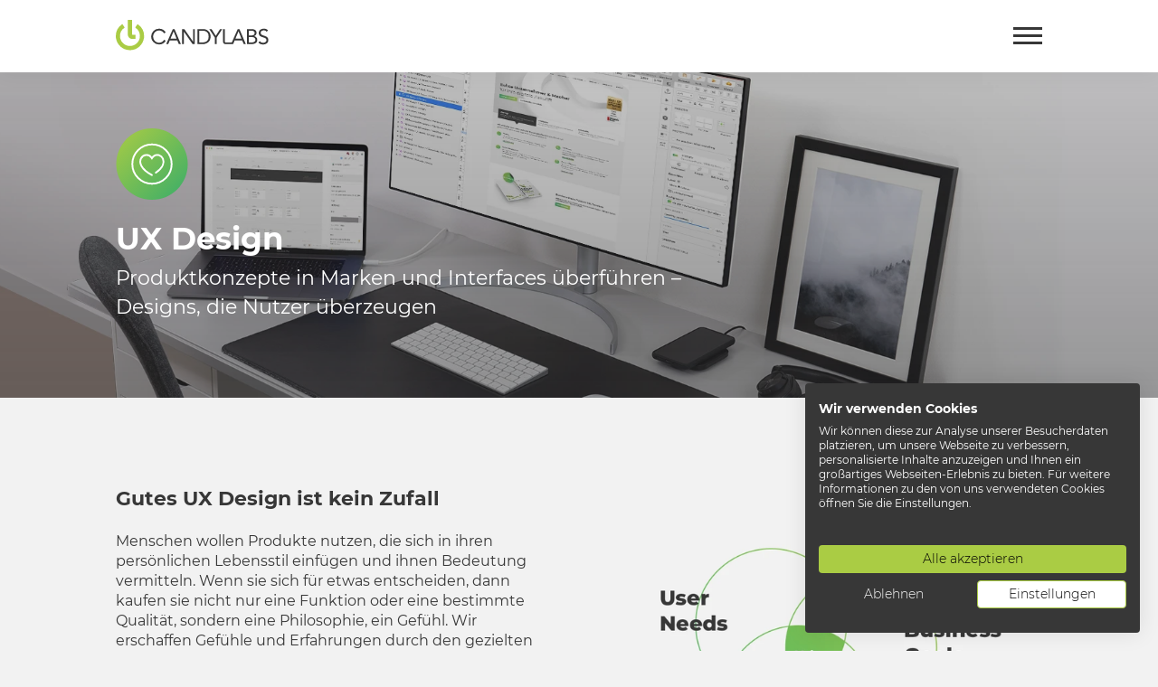

--- FILE ---
content_type: text/html; charset=utf-8
request_url: https://www.candylabs.de/de/ux-design/
body_size: 79810
content:


<!DOCTYPE html>
<html lang="de" dir="ltr" class="no-js">
<head>
    <meta charset="utf-8" />
    <meta http-equiv="x-ua-compatible" content="ie=edge">
    <meta name="viewport" content="width=device-width, initial-scale=1, shrink-to-fit=no">

    




    <meta name="description" content="Produktkonzepte mit gutem UX Design in Marken und digitale Interfaces überführen">


<meta name="ICBM" content="50.113563, 8.719239">
<meta name="geo.position" content="50.113563;8.719239">
<meta name="geo.region" content="DE">
<meta name="geo.placename" content="Frankfurt am Main">
<meta name="google-site-verification" content="eOw-r741P_3IBLTKuXYDuXFOxg0nStPmOcTEgzP0elY">

<meta property="og:type" content="website">
<meta property="og:title" content="UX Design - Gestaltung von Nutzererfahrungen in digitalen Produkten">

    <meta property="og:url" content="https://www.candylabs.de/de/ux-design/">
    <link rel="canonical" href="https://www.candylabs.de/de/ux-design/">




    
    <meta property="og:image" content="https://candylabs-production.fra1.cdn.digitaloceanspaces.com/website/media/images/og_ux-ui-design_gZ9G5fIJ.original.png">



    <meta name="og:description" content="Produktkonzepte mit gutem UX Design in Marken und digitale Interfaces überführen">


<meta property="og:site_name" content="candylabs">
<meta property="og:locale" content="de_DE">



<link rel="sitemap" type="application/xml" title="Sitemap" href="https://www.candylabs.de/sitemap.xml">

<link rel="apple-touch-icon" sizes="180x180" href="https://candylabs-production.fra1.cdn.digitaloceanspaces.com/website/static/apple-touch-icon.png">
<link rel="icon" type="image/png" sizes="32x32" href="https://candylabs-production.fra1.cdn.digitaloceanspaces.com/website/static/favicon-32x32.png">
<link rel="icon" type="image/png" sizes="16x16" href="https://candylabs-production.fra1.cdn.digitaloceanspaces.com/website/static/favicon-16x16.png">
<link rel="manifest" href="https://candylabs-production.fra1.cdn.digitaloceanspaces.com/website/static/site.webmanifest">
<link rel="mask-icon" href="https://candylabs-production.fra1.cdn.digitaloceanspaces.com/website/static/safari-pinned-tab.svg" color="#aacc44">
<link rel="shortcut icon" href="https://candylabs-production.fra1.cdn.digitaloceanspaces.com/website/static/favicon.ico">

<link rel="preload" as="font" type="font/woff2" crossorigin="anonymous" href="https://candylabs-production.fra1.cdn.digitaloceanspaces.com/website/static/fonts/montserrat-latin-300.woff2">
<link rel="preload" as="font" type="font/woff2" crossorigin="anonymous" href="https://candylabs-production.fra1.cdn.digitaloceanspaces.com/website/static/fonts/montserrat-latin-400.woff2">
<link rel="preload" as="font" type="font/woff2" crossorigin="anonymous" href="https://candylabs-production.fra1.cdn.digitaloceanspaces.com/website/static/fonts/montserrat-latin-700.woff2">

<meta name="msapplication-TileColor" content="#ffffff">
<meta name="msapplication-config" content="https://candylabs-production.fra1.cdn.digitaloceanspaces.com/website/static/browserconfig.xml">
<meta name="theme-color" content="#ffffff">



    <title>
        
            UX Design - Gestaltung von Nutzererfahrungen in digitalen Produkten
        
        
    </title>

    <style type="text/css" media="screen">strong,b{font-weight:700;-webkit-font-smoothing:antialiased;-moz-osx-font-smoothing:grayscale}.cl-crosslink{display:inline-flex;position:relative;z-index:2;transition:0.2s all;font-weight:700;line-height:normal;padding:3px 0;text-decoration:none;color:#373737;font-size:14px;align-items:center}.cl-crosslink::after{height:3px;background:rgba(0,0,0,0.3);position:absolute;display:inline-block;content:'';width:100%;bottom:0;left:0;z-index:-1;transition:0.4s all}.cl-crosslink:hover{color:#ffffff}.cl-crosslink:hover::after{height:100%}.inverted.cl-crosslink{display:inline-flex;position:relative;z-index:2;transition:0.2s all;font-weight:700;line-height:normal;padding:3px 0;text-decoration:none;color:#ffffff;font-size:14px;align-items:center}.inverted.cl-crosslink::after{height:3px;background:rgba(0,0,0,0.3);position:absolute;display:inline-block;content:'';width:100%;bottom:0;left:0;z-index:-1;transition:0.4s all}.inverted.cl-crosslink:hover{color:#ffffff}.inverted.cl-crosslink:hover::after{height:100%}.inverted.cl-crosslink::after{background:linear-gradient(to left,#ac4,#35b769)}.cl-crosslink::after{background:linear-gradient(to left,#ac4,#35b769)}.cl-contentlink{font-size:14px;line-height:1.2rem;font-weight:700;text-decoration:none;color:#373737;transition:0.2s all}.cl-contentlink:hover{color:#aacc44}.cl-anchor{position:relative;top:calc(-5rem - 50px);visibility:hidden}.desktop-only{display:none!important}@media (min-width:768px){.desktop-only{display:block!important}.desktop-only.flex{display:flex!important}}.mobile-only{display:block!important}.mobile-only.flex{display:flex!important}@media (min-width:768px){.mobile-only.flex{display:none!important}}@media (min-width:768px){.mobile-only{display:none!important}}.scroll-icon{width:86px;height:83px;display:flex;align-items:center;justify-content:center;margin:0 auto}.scroll-icon svg{width:100%;height:100%}.cl-circle-loader{animation-name:spin;animation-duration:2000ms;animation-iteration-count:infinite;animation-timing-function:linear;background-image:url("/static/img/loader.png");background-repeat:no-repeat;width:30px;height:30px;display:inline-block;transform:rotate(360deg)}@keyframes spin{0%{transform:rotate(0deg)}100%{transform:rotate(360deg)}}strong,b{font-weight:700;-webkit-font-smoothing:antialiased;-moz-osx-font-smoothing:grayscale}.cl-crosslink{display:inline-flex;position:relative;z-index:2;transition:0.2s all;font-weight:700;line-height:normal;padding:3px 0;text-decoration:none;color:#373737;font-size:14px;align-items:center}.cl-crosslink::after{height:3px;background:rgba(0,0,0,0.3);position:absolute;display:inline-block;content:'';width:100%;bottom:0;left:0;z-index:-1;transition:0.4s all}.cl-crosslink:hover{color:#ffffff}.cl-crosslink:hover::after{height:100%}.inverted.cl-crosslink{display:inline-flex;position:relative;z-index:2;transition:0.2s all;font-weight:700;line-height:normal;padding:3px 0;text-decoration:none;color:#ffffff;font-size:14px;align-items:center}.inverted.cl-crosslink::after{height:3px;background:rgba(0,0,0,0.3);position:absolute;display:inline-block;content:'';width:100%;bottom:0;left:0;z-index:-1;transition:0.4s all}.inverted.cl-crosslink:hover{color:#ffffff}.inverted.cl-crosslink:hover::after{height:100%}.inverted.cl-crosslink::after{background:linear-gradient(to left,#ac4,#35b769)}.cl-crosslink::after{background:linear-gradient(to left,#ac4,#35b769)}.cl-contentlink{font-size:14px;line-height:1.2rem;font-weight:700;text-decoration:none;color:#373737;transition:0.2s all}.cl-contentlink:hover{color:#aacc44}.cl-button{background:linear-gradient(to left,#aacc44,#35b769);color:#ffffff;padding:0;border:0;border-radius:0;text-decoration:none;font-size:14px;line-height:1.2rem;font-family:"Montserrat",sans-serif;font-weight:700;line-height:0.9rem;cursor:pointer;display:inline-block;box-sizing:border-box;transition:0.2s all;box-shadow:0 5px 20px rgba(0,0,0,0.05)}@media (min-width:960px){.cl-button{white-space:nowrap}}.cl-button>span{transition:0.2s all;display:block;padding:0.75rem 1rem;text-align:center}.cl-button:hover{box-shadow:0 5px 20px rgba(0,0,0,0.15);transform:translateY(-3px)}.primary.cl-button>span{color:#ffffff}.secondary.cl-button{background:none;background-color:#fff}.secondary.cl-button>span{background:linear-gradient(to left,#aacc44 50%,#35b769);-webkit-text-fill-color:transparent;-webkit-background-clip:text;background-clip:text}@media not all and (min-resolution:0.001dpcm){@supports (-webkit-appearance:none){.secondary.cl-button>span{-webkit-text-fill-color:initial;color:#35b769}}}@media screen and (-ms-high-contrast:active),screen and (-ms-high-contrast:none){.secondary.cl-button>span{background:none}}.disabled.cl-button,.cl-button:disabled{background-color:#f2f2f2;cursor:default}.disabled.cl-button>span,.cl-button:disabled>span{opacity:0.8}.disabled.cl-button:hover,.cl-button:disabled:hover{box-shadow:0 2px 20px rgba(0,0,0,0.05)}@media screen and (-ms-high-contrast:active),screen and (-ms-high-contrast:none){.cl-button{line-height:0!important}.secondary.cl-button{padding-top:7px!important}}@supports (-ms-ime-align:auto){.secondary.cl-button>span{-webkit-text-fill-color:inherit}}strong,b{font-weight:700;-webkit-font-smoothing:antialiased;-moz-osx-font-smoothing:grayscale}.cl-crosslink{display:inline-flex;position:relative;z-index:2;transition:0.2s all;font-weight:700;line-height:normal;padding:3px 0;text-decoration:none;color:#373737;font-size:14px;align-items:center}.cl-crosslink::after{height:3px;background:rgba(0,0,0,0.3);position:absolute;display:inline-block;content:'';width:100%;bottom:0;left:0;z-index:-1;transition:0.4s all}.cl-crosslink:hover{color:#ffffff}.cl-crosslink:hover::after{height:100%}.inverted.cl-crosslink{display:inline-flex;position:relative;z-index:2;transition:0.2s all;font-weight:700;line-height:normal;padding:3px 0;text-decoration:none;color:#ffffff;font-size:14px;align-items:center}.inverted.cl-crosslink::after{height:3px;background:rgba(0,0,0,0.3);position:absolute;display:inline-block;content:'';width:100%;bottom:0;left:0;z-index:-1;transition:0.4s all}.inverted.cl-crosslink:hover{color:#ffffff}.inverted.cl-crosslink:hover::after{height:100%}.inverted.cl-crosslink::after{background:linear-gradient(to left,#ac4,#35b769)}.cl-crosslink::after{background:linear-gradient(to left,#ac4,#35b769)}.cl-contentlink{font-size:14px;line-height:1.2rem;font-weight:700;text-decoration:none;color:#373737;transition:0.2s all}.cl-contentlink:hover{color:#aacc44}.choices{position:relative;margin-bottom:24px;font-size:16px}.choices:focus{outline:none}.choices:last-child{margin-bottom:0}.choices.is-disabled .choices__inner,.choices.is-disabled .choices__input{background-color:#eaeaea;cursor:not-allowed;-webkit-user-select:none;-moz-user-select:none;-ms-user-select:none;user-select:none}.choices.is-disabled .choices__item{cursor:not-allowed}.choices[data-type*=select-one]{cursor:pointer}.choices[data-type*=select-one] .choices__inner{padding-bottom:7.5px}.choices[data-type*=select-one] .choices__input{display:block;width:100%;padding:10px;border-bottom:1px solid #ddd;background-color:#fff;margin:0}.choices[data-type*=select-one] .choices__button{background-image:url([data-uri]);padding:0;background-size:8px;position:absolute;top:50%;right:0;margin-top:-10px;margin-right:25px;height:20px;width:20px;border-radius:10em;opacity:.5}.choices[data-type*=select-one] .choices__button:focus,.choices[data-type*=select-one] .choices__button:hover{opacity:1}.choices[data-type*=select-one] .choices__button:focus{box-shadow:0 0 0 2px #00bcd4}.choices[data-type*=select-one]:after{content:"";height:0;width:0;border-style:solid;border-color:#333 transparent transparent transparent;border-width:5px;position:absolute;right:11.5px;top:50%;margin-top:-2.5px;pointer-events:none}.choices[data-type*=select-one].is-open:after{border-color:transparent transparent #333 transparent;margin-top:-7.5px}.choices[data-type*=select-one][dir=rtl]:after{left:11.5px;right:auto}.choices[data-type*=select-one][dir=rtl] .choices__button{right:auto;left:0;margin-left:25px;margin-right:0}.choices[data-type*=select-multiple] .choices__inner,.choices[data-type*=text] .choices__inner{cursor:text}.choices[data-type*=select-multiple] .choices__button,.choices[data-type*=text] .choices__button{position:relative;display:inline-block;margin:0 -4px 0 8px;padding-left:16px;border-left:1px solid #008fa1;background-image:url([data-uri]);background-size:8px;width:8px;line-height:1;opacity:.75;border-radius:0}.choices[data-type*=select-multiple] .choices__button:focus,.choices[data-type*=select-multiple] .choices__button:hover,.choices[data-type*=text] .choices__button:focus,.choices[data-type*=text] .choices__button:hover{opacity:1}.choices__inner{display:inline-block;vertical-align:top;width:100%;background-color:#f9f9f9;padding:7.5px 7.5px 3.75px;border:1px solid #ddd;border-radius:2.5px;font-size:14px;min-height:44px;overflow:hidden}.is-focused .choices__inner,.is-open .choices__inner{border-color:#b7b7b7}.is-open .choices__inner{border-radius:2.5px 2.5px 0 0}.is-flipped.is-open .choices__inner{border-radius:0 0 2.5px 2.5px}.choices__list{margin:0;padding-left:0;list-style:none}.choices__list--single{display:inline-block;padding:4px 16px 4px 4px;width:100%}[dir=rtl] .choices__list--single{padding-right:4px;padding-left:16px}.choices__list--single .choices__item{width:100%}.choices__list--multiple{display:inline}.choices__list--multiple .choices__item{display:inline-block;vertical-align:middle;border-radius:20px;padding:4px 10px;font-size:12px;font-weight:500;margin-right:3.75px;margin-bottom:3.75px;background-color:#00bcd4;border:1px solid #00a5bb;color:#fff;word-break:break-all}.choices__list--multiple .choices__item[data-deletable]{padding-right:5px}[dir=rtl] .choices__list--multiple .choices__item{margin-right:0;margin-left:3.75px}.choices__list--multiple .choices__item.is-highlighted{background-color:#00a5bb;border:1px solid #008fa1}.is-disabled .choices__list--multiple .choices__item{background-color:#aaa;border:1px solid #919191}.choices__list--dropdown{display:none;z-index:1;position:absolute;width:100%;background-color:#fff;border:1px solid #ddd;top:100%;margin-top:-1px;border-bottom-left-radius:2.5px;border-bottom-right-radius:2.5px;overflow:hidden;word-break:break-all}.choices__list--dropdown.is-active{display:block}.is-open .choices__list--dropdown{border-color:#b7b7b7}.is-flipped .choices__list--dropdown{top:auto;bottom:100%;margin-top:0;margin-bottom:-1px;border-radius:.25rem .25rem 0 0}.choices__list--dropdown .choices__list{position:relative;max-height:300px;overflow:auto;-webkit-overflow-scrolling:touch;will-change:scroll-position}.choices__list--dropdown .choices__item{position:relative;padding:10px;font-size:14px}[dir=rtl] .choices__list--dropdown .choices__item{text-align:right}@media (min-width:640px){.choices__list--dropdown .choices__item--selectable{padding-right:100px}.choices__list--dropdown .choices__item--selectable:after{content:attr(data-select-text);font-size:12px;opacity:0;position:absolute;right:10px;top:50%;transform:translateY(-50%)}[dir=rtl] .choices__list--dropdown .choices__item--selectable{text-align:right;padding-left:100px;padding-right:10px}[dir=rtl] .choices__list--dropdown .choices__item--selectable:after{right:auto;left:10px}}.choices__list--dropdown .choices__item--selectable.is-highlighted{background-color:#f2f2f2}.choices__list--dropdown .choices__item--selectable.is-highlighted:after{opacity:.5}.choices__item{cursor:default}.choices__item--selectable{cursor:pointer}.choices__item--disabled{cursor:not-allowed;-webkit-user-select:none;-moz-user-select:none;-ms-user-select:none;user-select:none;opacity:.5}.choices__heading{font-weight:600;font-size:12px;padding:10px;border-bottom:1px solid #f7f7f7;color:gray}.choices__button{text-indent:-9999px;-webkit-appearance:none;-moz-appearance:none;appearance:none;border:0;background-color:transparent;background-repeat:no-repeat;background-position:center;cursor:pointer}.choices__button:focus{outline:none}.choices__input{display:inline-block;vertical-align:baseline;background-color:#f9f9f9;font-size:14px;margin-bottom:5px;border:0;border-radius:0;max-width:100%;padding:4px 0 4px 2px}.choices__input:focus{outline:0}[dir=rtl] .choices__input{padding-right:2px;padding-left:0}.choices__placeholder{opacity:.5}.choices[data-type*=select-multiple] .choices__input.is-hidden,.choices[data-type*=select-one] .choices__input.is-hidden,.choices__input.is-hidden{display:none}form .cl-styled-select{height:100%;display:flex;align-items:center;transition:0.2s all;border-bottom:1px solid #d8d8d8}form .cl-styled-select.choices[data-type*=select-one]::after{transition:0.2s all;content:url("/static/svg/toggle-arrow-gray.svg");border-style:none;width:auto;height:auto;top:auto;right:1rem;margin-top:0.1rem;transition:0.2s all;transform-origin:center center;transform:scaleY(-1)}form .cl-styled-select.choices[data-type*=select-one].is-open::after{content:url("/static/svg/toggle-arrow.svg");transform:scaleY(1)}form .cl-styled-select .choices__list--dropdown{border:0;border-top:1px solid #aacc44}form .cl-styled-select .choices__list--dropdown .choices__list{transition:0.2s all}form .cl-styled-select .choices__list--dropdown .choices__list .is-highlighted{background-color:transparent;color:#aacc44}form .cl-styled-select .choices__list--dropdown .choices__list .choices__item{padding:0.5rem 1rem}form .cl-styled-select .choices__list--dropdown .choices__list .choices__item:nth-child(2){padding-top:20px}form .cl-styled-select .choices__list--dropdown .choices__list .choices__item:last-child{padding-bottom:20px}form .cl-styled-select .choices__list--dropdown .choices__list .choices__placeholder{text-indent:-9999px;height:0;width:0;padding:0}form .cl-styled-select.choices:hover{border-bottom:1px solid #373737}form .cl-styled-select.choices:hover::after{content:url("/static/svg/toggle-arrow.svg")}form .cl-styled-select>.choices__inner{background-color:transparent;border:0;border-radius:0;font-size:16px;padding:0.5rem 1rem 0.1rem 1rem!important;min-height:0;vertical-align:baseline;transition:0.2s all}form .cl-styled-select>.choices__inner .choices__placeholder{color:#818181;font-weight:400!important;opacity:1}form .cl-styled-select>.choices__inner .choices__list--single{padding:0}form .cl-styled-select>.choices__inner .choices__list--single .choices__item{font-weight:700}form input[type='radio'],form input[type='checkbox']{position:absolute;top:auto;overflow:hidden;clip:rect(1px,1px,1px,1px);width:1px;height:1px;white-space:nowrap}form input[type='radio'] + label,form input[type='checkbox'] + label{display:flex;align-items:center;margin-left:0.75rem;cursor:pointer}form input[type='radio'] + label::before,form input[type='checkbox'] + label::before{content:'';box-sizing:border-box;background-color:transparent;border:1px solid #d8d8d8;display:block;float:left;width:28px;height:28px;vertical-align:top;cursor:pointer;text-align:center;transition:all 0.2s ease-out;position:relative;left:-0.75rem;flex-shrink:0}form input[type='radio'] + label:hover::before,form input[type='checkbox'] + label:hover::before{border:1px solid #373737}form input[type='radio'] + label.smaller::before,form input[type='checkbox'] + label.smaller::before{width:20px;height:20px}form input[type='radio'] + label.smallest::before,form input[type='checkbox'] + label.smallest::before{width:16px;height:16px}form input[type='checkbox'] + label::before{content:'';color:rgba(170,204,68,0);background-image:url([data-uri]);background-repeat:no-repeat;background-size:60%;background-position:center -200%}form input[type='checkbox']:checked + label::before{color:#ffffff;background-color:#aacc44;background-position:center}form input[type='radio'] + label::before{border-radius:100%}form input[type='radio']:checked + label::before{background-color:#aacc44;border:5px solid #ffffff}form input,form textarea{background-color:transparent;border:none;outline:none;font-size:16px;line-height:1.4rem;font-family:"Montserrat",sans-serif;font-weight:700;padding:0.5rem 1rem;transition:0.2s all;caret-color:#aacc44;box-sizing:border-box}form input::placeholder,form textarea::placeholder{color:#818181;font-weight:400}form input:required,form textarea:required{box-shadow:none}form input{border-bottom:1px solid #d8d8d8}form input:hover{border-bottom:1px solid #373737}form input:focus{border-bottom:1px solid #aacc44}form textarea{border:1px solid #d8d8d8;min-height:8rem}form textarea:hover{border:1px solid #373737}form textarea:focus{border:1px solid #aacc44}form.cl-form-overlay input,form.cl-form-overlay textarea{border:1px solid #d8d8d8;background-color:#ffffff;text-align:center}form.cl-form-overlay input:hover,form.cl-form-overlay textarea:hover{border:1px solid #373737}form.cl-form-overlay input:focus,form.cl-form-overlay input:focus:hover,form.cl-form-overlay textarea:focus,form.cl-form-overlay textarea:focus:hover{border:1px solid #aacc44}form.cl-form-overlay input::placeholder,form.cl-form-overlay textarea::placeholder{text-align:center}form.cl-form-overlay input[type='radio'] + label:hover::before,form.cl-form-overlay input[type='checkbox'] + label:hover::before{border:1px solid #aacc44}.cl-modal{border-top:0.3rem solid #aacc44;background-color:#ffffff;position:fixed;z-index:300;top:50%;left:50%;width:50vw;max-width:80rem;max-height:80vh;opacity:0;transform:translate(-50%,-50%) scale(0.4);transition:0.4s all;pointer-events:none;overflow:auto}@media (max-width:960px){.cl-modal{width:80%;max-width:80%;height:60vh}}.cl-modal.active{transform:translate(-50%,-50%) scale(1);opacity:1;pointer-events:all}.cl-modal .close{position:absolute;right:2rem;top:2rem;width:22px;height:22px;cursor:pointer}.cl-modal .close svg{width:100%;height:100%;transition:0.2s all;color:#373737}.cl-modal .close:hover svg{color:#aacc44}.cl-modal .content{color:#373737}.cl-modal.feedback,.cl-modal.tb-feedback{max-width:25rem;height:auto}.cl-modal.feedback .content,.cl-modal.tb-feedback .content{grid-template-columns:1fr}.cl-modal.feedback .content h2,.cl-modal.tb-feedback .content h2{font-size:1.35rem;line-height:1.85rem;font-weight:400;text-align:center;padding:0 2rem}.cl-modal.feedback .content p,.cl-modal.tb-feedback .content p{font-size:14px;line-height:1.2rem;padding:0 2rem;margin:0;text-align:center}.cl-modal.feedback .content p.title,.cl-modal.tb-feedback .content p.title{margin:1rem 0 0.5rem 0;font-size:18px;line-height:1.4rem;font-weight:700}.cl-modal.feedback .content .success,.cl-modal.tb-feedback .content .success{display:flex;flex-direction:column;align-items:center;justify-content:center;padding:2rem}.cl-modal.feedback .content .success .icon-content,.cl-modal.tb-feedback .content .success .icon-content{margin-top:1rem}@font-face{font-family:'Montserrat';font-style:normal;font-display:swap;font-weight:300;src:url("https://candylabs-production.fra1.cdn.digitaloceanspaces.com/website/static/fonts/montserrat-latin-300.woff2") format("woff2"),url("https://candylabs-production.fra1.cdn.digitaloceanspaces.com/website/static/fonts/montserrat-latin-300.woff") format("woff")}@font-face{font-family:'Montserrat';font-style:normal;font-display:swap;font-weight:400;src:url("https://candylabs-production.fra1.cdn.digitaloceanspaces.com/website/static/fonts/montserrat-latin-400.woff2") format("woff2"),url("https://candylabs-production.fra1.cdn.digitaloceanspaces.com/website/static/fonts/montserrat-latin-400.woff") format("woff")}@font-face{font-family:'Montserrat';font-style:normal;font-display:swap;font-weight:700;src:url("https://candylabs-production.fra1.cdn.digitaloceanspaces.com/website/static/fonts/montserrat-latin-700.woff2") format("woff2"),url("https://candylabs-production.fra1.cdn.digitaloceanspaces.com/website/static/fonts/montserrat-latin-700.woff") format("woff")}html{box-sizing:border-box;font-size:16px;scroll-behavior:smooth}@media (min-width:1312px){html{font-size:18px}}@media (min-width:1600px){html{font-size:20px}}@media screen and (prefers-reduced-motion:reduce){html{scroll-behavior:auto}}*,*::before,*::after{box-sizing:inherit}body{font-family:"Montserrat",sans-serif;font-weight:400;color:#373737;background-color:#f2f2f2;margin:0;min-height:100vh;display:flex;flex-direction:column;overflow-x:hidden}body.nav-open{overflow:hidden}header,footer,main,section,article{display:block}</style>

    <!-- Google Tag Manager -->
    <script>(function(w,d,s,l,i){w[l]=w[l]||[];w[l].push({'gtm.start':
    new Date().getTime(),event:'gtm.js'});var f=d.getElementsByTagName(s)[0],
    j=d.createElement(s),dl=l!='dataLayer'?'&l='+l:'';j.async=true;j.src=
    'https://www.googletagmanager.com/gtm.js?id='+i+dl;f.parentNode.insertBefore(j,f);
    })(window,document,'script','dataLayer','GTM-PTQMDZF');</script>
    <!-- End Google Tag Manager -->

    
<style type="text/css" media="screen">.cl-header>.content>.inner-content{padding:0 1rem}@media (min-width:1312px){.cl-header>.content>.inner-content{padding:0}}body.nav-open .cl-header .content{box-shadow:0 2px 20px rgba(0,0,0,0.05);background-color:#ffffff}body.nav-open .cl-header .content .inner-content a.light svg{color:#373737}body.nav-open .cl-header .content .inner-content .cl-nav.mobile.light .toggle>span{background-color:#373737}body.nav-open .cl-header .content .inner-content .cl-nav.desktop.light li.top-item a,body.nav-open .cl-header .content .inner-content .cl-nav.desktop.light li.top-item label{color:#373737}body.nav-open .cl-header .content .inner-content .cl-nav.desktop.light li.top-item a svg path,body.nav-open .cl-header .content .inner-content .cl-nav.desktop.light li.top-item label svg path{stroke:#373737}.cl-nav-overlay{transition:0.2s all ease-out;position:fixed;top:0;left:0;right:0;bottom:0;pointer-events:none;background:#373737;z-index:250;opacity:0}.cl-header-wrapper{z-index:300;height:4rem}@media (min-width:640px){.cl-header-wrapper{height:5rem}}.cl-header{position:fixed;left:0;right:0;z-index:300;max-width:100vw;transition:all 0.2s}.cl-header>.content{position:relative;transition:all 0.4s 0s}.cl-header>.content>.inner-content{height:4rem;display:flex;align-items:center;margin:0 auto;max-width:66rem}@media (min-width:640px){.cl-header>.content>.inner-content{height:5rem}}.cl-header>.content>.inner-content a.light svg{color:#ffffff;transition:0.2s color}.cl-header>.content>.inner-content a.dark svg{color:#373737}.cl-header a.contact{display:none}@media (min-width:960px){.cl-header a.contact{display:inline-flex}}.cl-header.active,.cl-header:hover{box-shadow:0 2px 20px rgba(0,0,0,0.05);background-color:#ffffff}.cl-header.active .inner-content a.light svg,.cl-header:hover .inner-content a.light svg{color:#373737}.cl-header.active .inner-content .cl-nav.mobile.light .toggle>span,.cl-header:hover .inner-content .cl-nav.mobile.light .toggle>span{background-color:#373737}.cl-header.active .inner-content .cl-nav.desktop.light li.top-item a,.cl-header.active .inner-content .cl-nav.desktop.light li.top-item label,.cl-header:hover .inner-content .cl-nav.desktop.light li.top-item a,.cl-header:hover .inner-content .cl-nav.desktop.light li.top-item label{color:#373737}.cl-header.active .inner-content .cl-nav.desktop.light li.top-item a svg path,.cl-header.active .inner-content .cl-nav.desktop.light li.top-item label svg path,.cl-header:hover .inner-content .cl-nav.desktop.light li.top-item a svg path,.cl-header:hover .inner-content .cl-nav.desktop.light li.top-item label svg path{stroke:#373737}#reading-progress{position:absolute;top:0;left:0;height:0;background:linear-gradient(90deg,#aacc44,#39AD69);width:0%}</style>


<style type="text/css" media="screen">.cl-nav .radio,.cl-nav .checkbox{display:none}</style>


<style type="text/css" media="screen">@charset "UTF-8";.cl-nav.desktop li.top-item>a,.cl-nav.desktop li.top-item>button,.cl-nav.desktop li.top-item>label{font-weight:700;-webkit-font-smoothing:antialiased;-moz-osx-font-smoothing:grayscale}.cl-nav.desktop li.top-item>a,.cl-nav.desktop li.top-item>button,.cl-nav.desktop li.top-item>label{font-size:14px;line-height:22px;margin:0}.cl-nav.desktop{width:100%;height:100%;display:none;align-items:center;justify-content:space-between}@media (min-width:1312px){.cl-nav.desktop{display:flex}}.cl-nav.desktop ul.top{margin:0 auto;padding:0;list-style-type:none;display:flex;justify-content:center;position:relative}.cl-nav.desktop li.cta-item{display:flex;align-items:center;padding:0 1rem}.cl-nav.desktop li.top-item button{border:none;background:transparent}.cl-nav.desktop li.top-item>a,.cl-nav.desktop li.top-item>button,.cl-nav.desktop li.top-item>label{height:100%;display:flex;align-items:center;justify-content:center;padding:0 1rem;text-decoration:none;cursor:pointer;color:#373737;transition:0.2s color;font-size:16px}.cl-nav.desktop li.top-item>a svg,.cl-nav.desktop li.top-item>button svg,.cl-nav.desktop li.top-item>label svg{width:1rem;transition:0.4s all}.cl-nav.desktop li.top-item>a svg path,.cl-nav.desktop li.top-item>button svg path,.cl-nav.desktop li.top-item>label svg path{transition:0.2s all;stroke-width:1.5px;stroke:#373737}.cl-nav.desktop li.top-item>a span,.cl-nav.desktop li.top-item>button span,.cl-nav.desktop li.top-item>label span{position:relative;height:100%;display:flex;align-items:center;justify-content:center}.cl-nav.desktop li.top-item>a span::after,.cl-nav.desktop li.top-item>button span::after,.cl-nav.desktop li.top-item>label span::after{content:'';bottom:-8px;left:0;position:absolute;background:linear-gradient(to left,#aacc44,#35b769);width:100%;height:0;transition:0.2s all}.cl-nav.desktop li.top-item>a.mobile,.cl-nav.desktop li.top-item>button.mobile,.cl-nav.desktop li.top-item>label.mobile{ display:none}.cl-nav.desktop li.top-item.active>a>span::after,.cl-nav.desktop li.top-item.active>button>span::after{height:calc(3px + 1px)}.cl-nav.desktop li.top-item:hover>a>svg,.cl-nav.desktop li.top-item:hover>button>svg,.cl-nav.desktop li.top-item.dropdown-active>a>svg,.cl-nav.desktop li.top-item.dropdown-active>button>svg{transform:scaleY(-1)}.cl-nav.desktop li.top-item:hover>a>span::after,.cl-nav.desktop li.top-item:hover>button>span::after,.cl-nav.desktop li.top-item.dropdown-active>a>span::after,.cl-nav.desktop li.top-item.dropdown-active>button>span::after{height:calc(3px + 1px)}.cl-nav.desktop li.top-item:last-child>a.cl-navlink{padding-right:0}.cl-nav.desktop.light li.top-item a,.cl-nav.desktop.light li.top-item label{color:#ffffff}.cl-nav.desktop.light li.top-item svg path{stroke:#ffffff}</style>


<style type="text/css" media="screen">.cl-nav.mobile ul.menu li.contact a,.cl-nav.mobile ul.menu li.morelink a,.cl-nav.mobile ul.menu li.child-item.has-children>a,.cl-nav.mobile ul.menu li.child-item.has-children>button,.cl-nav.mobile ul.menu li.top-item>a,.cl-nav.mobile ul.menu li.top-item>button,.cl-nav.mobile ul.menu li.backlink>a,.cl-nav.mobile ul.menu li.backlink>button,.cl-nav.mobile ul.menu.case-study-menu li.morelink a,.cl-nav.mobile ul.menu.uber-uns li.morelink a,.cl-nav.mobile ul.menu.leistungen li.morelink a,.cl-nav.mobile ul.menu.losungen li.morelink a{font-weight:700;-webkit-font-smoothing:antialiased;-moz-osx-font-smoothing:grayscale}.cl-nav.mobile ul.menu.case-study-menu li.child-item a>div>strong,.cl-nav.mobile ul.menu.case-study-menu li.child-item a>div>span,.cl-nav.mobile ul.menu.uber-uns li.child-item a>div>strong,.cl-nav.mobile ul.menu.uber-uns li.child-item a>div>span,.cl-nav.mobile ul.menu.leistungen li.child-item a>div>strong,.cl-nav.mobile ul.menu.leistungen li.child-item a>div>span,.cl-nav.mobile ul.menu.losungen li.child-item a>div>strong,.cl-nav.mobile ul.menu.losungen li.child-item a>div>span{font-size:14px;line-height:22px;margin:0}.cl-nav.mobile{margin-left:auto;align-items:center;display:flex}@media (min-width:1312px){.cl-nav.mobile{display:none}}.cl-nav.mobile ul,.cl-nav.mobile ol{list-style-type:none}.cl-nav.mobile.light .toggle>span{background-color:#ffffff}.cl-nav.mobile .toggle{background:transparent;border:none;width:2rem;height:20px;position:relative;transition:0.4s ease-in-out;cursor:pointer}.cl-nav.mobile .toggle span{display:block;position:absolute;height:3px;width:100%;background-color:#373737;left:0;transform:rotate(0deg);transition:0.2s ease-in-out}.cl-nav.mobile .toggle span:nth-child(1){top:0}.cl-nav.mobile .toggle span:nth-child(2),.cl-nav.mobile .toggle span:nth-child(3){top:calc(3px + 5px)}.cl-nav.mobile .toggle span:nth-child(4){top:calc((3px + 5px) * 2)}.cl-nav.mobile .toggle.active span:nth-child(1){top:calc(3px + 5px);width:0%;left:50%}.cl-nav.mobile .toggle.active span:nth-child(2){transform:rotate(45deg)}.cl-nav.mobile .toggle.active span:nth-child(3){transform:rotate(-45deg)}.cl-nav.mobile .toggle.active span:nth-child(4){top:calc(3px + 5px);width:0%;left:50%}.cl-nav.mobile ul.menu{margin:0;padding:0;position:absolute;left:0;top:-100vh;width:100%;max-width:100vw;height:calc(100vh - 4rem);background-color:#ffffff;transition:0.4s all;z-index:-10;display:flex;flex-direction:column}.cl-nav.mobile ul.menu.active{top:4rem}@media (min-width:640px){.cl-nav.mobile ul.menu.active{top:5rem}}.cl-nav.mobile ul.menu .child-wrapper{overflow-y:auto;position:relative}.cl-nav.mobile ul.menu .child-wrapper>.child-item:first-of-type>a{padding-top:20px}.cl-nav.mobile ul.menu .child-wrapper::before{content:'';width:100%;height:1.2rem;bottom:60px;position:fixed;background:linear-gradient(to top,#373737 0%,transparent 100%);z-index:10;pointer-events:none}.cl-nav.mobile ul.menu.case-study-menu li.child-item a,.cl-nav.mobile ul.menu.uber-uns li.child-item a,.cl-nav.mobile ul.menu.leistungen li.child-item a,.cl-nav.mobile ul.menu.losungen li.child-item a{display:grid;grid-template-columns:60px 1fr;grid-column-gap:1rem}.cl-nav.mobile ul.menu.case-study-menu li.child-item a>img,.cl-nav.mobile ul.menu.uber-uns li.child-item a>img,.cl-nav.mobile ul.menu.leistungen li.child-item a>img,.cl-nav.mobile ul.menu.losungen li.child-item a>img{align-self:flex-start}.cl-nav.mobile ul.menu.case-study-menu li.child-item a>div,.cl-nav.mobile ul.menu.uber-uns li.child-item a>div,.cl-nav.mobile ul.menu.leistungen li.child-item a>div,.cl-nav.mobile ul.menu.losungen li.child-item a>div{position:relative;display:flex;flex-direction:column;justify-content:center;height:100%}.cl-nav.mobile ul.menu.case-study-menu li.child-item a>div::after,.cl-nav.mobile ul.menu.uber-uns li.child-item a>div::after,.cl-nav.mobile ul.menu.leistungen li.child-item a>div::after,.cl-nav.mobile ul.menu.losungen li.child-item a>div::after{position:absolute;content:none;bottom:0;left:0;width:42px;height:3px}@media (min-width:640px){.cl-nav.mobile ul.menu.case-study-menu li.child-item a>div::after,.cl-nav.mobile ul.menu.uber-uns li.child-item a>div::after,.cl-nav.mobile ul.menu.leistungen li.child-item a>div::after,.cl-nav.mobile ul.menu.losungen li.child-item a>div::after{content:''}}.cl-nav.mobile ul.menu.case-study-menu li.child-item a>div>strong,.cl-nav.mobile ul.menu.case-study-menu li.child-item a>div>span,.cl-nav.mobile ul.menu.uber-uns li.child-item a>div>strong,.cl-nav.mobile ul.menu.uber-uns li.child-item a>div>span,.cl-nav.mobile ul.menu.leistungen li.child-item a>div>strong,.cl-nav.mobile ul.menu.leistungen li.child-item a>div>span,.cl-nav.mobile ul.menu.losungen li.child-item a>div>strong,.cl-nav.mobile ul.menu.losungen li.child-item a>div>span{display:block}.cl-nav.mobile ul.menu.case-study-menu li.child-item a>div>span,.cl-nav.mobile ul.menu.uber-uns li.child-item a>div>span,.cl-nav.mobile ul.menu.leistungen li.child-item a>div>span,.cl-nav.mobile ul.menu.losungen li.child-item a>div>span{text-transform:none;font-weight:300;color:#c3c3c3}.cl-nav.mobile ul.menu.case-study-menu li.child-item a::after,.cl-nav.mobile ul.menu.uber-uns li.child-item a::after,.cl-nav.mobile ul.menu.leistungen li.child-item a::after,.cl-nav.mobile ul.menu.losungen li.child-item a::after{content:none}.cl-nav.mobile ul.menu.case-study-menu li.morelink a,.cl-nav.mobile ul.menu.uber-uns li.morelink a,.cl-nav.mobile ul.menu.leistungen li.morelink a,.cl-nav.mobile ul.menu.losungen li.morelink a{margin-top:0.5rem}.cl-nav.mobile ul.menu.case-study-menu li.morelink a::after,.cl-nav.mobile ul.menu.uber-uns li.morelink a::after,.cl-nav.mobile ul.menu.leistungen li.morelink a::after,.cl-nav.mobile ul.menu.losungen li.morelink a::after{bottom:auto;top:0;left:0;right:0}.cl-nav.mobile ul.menu.uber-uns li.child-item a,.cl-nav.mobile ul.menu.leistungen li.child-item a,.cl-nav.mobile ul.menu.losungen li.child-item a{display:block;padding:0.75rem 2rem;padding-right:1rem!important}.cl-nav.mobile ul.menu ul.child{position:absolute;left:0;top:0;width:100%;max-width:100vw;transition:0.4s all}.cl-nav.mobile ul.menu ul.child.hidden{display:none}.cl-nav.mobile ul.menu li{transition:0.4s all}.cl-nav.mobile ul.menu li button{background:transparent;border:none;width:100%}.cl-nav.mobile ul.menu li a,.cl-nav.mobile ul.menu li button{display:flex;align-items:center;justify-content:space-between;color:#373737;text-decoration:none;letter-spacing:0.5px;font-weight:400;position:relative;padding:1.2rem 1rem;font-size:14px;line-height:1.2rem;cursor:pointer}.cl-nav.mobile ul.menu li a svg,.cl-nav.mobile ul.menu li button svg{width:0.75rem;height:0.75rem;transform:rotate(-90deg)}.cl-nav.mobile ul.menu li a svg path,.cl-nav.mobile ul.menu li button svg path{stroke:#373737}.cl-nav.mobile ul.menu li a span,.cl-nav.mobile ul.menu li button span{position:relative}.cl-nav.mobile ul.menu li a.hidden,.cl-nav.mobile ul.menu li button.hidden{display:none}.cl-nav.mobile ul.menu li a::after,.cl-nav.mobile ul.menu li button::after{content:'';position:absolute;bottom:0;left:16px;right:16px;height:1px;background-color:#000000}.cl-nav.mobile ul.menu li.top-item>a,.cl-nav.mobile ul.menu li.top-item>button,.cl-nav.mobile ul.menu li.backlink>a,.cl-nav.mobile ul.menu li.backlink>button{-webkit-tap-highlight-color:transparent}.cl-nav.mobile ul.menu li.backlink a{justify-content:flex-start}.cl-nav.mobile ul.menu li.backlink a::after{left:0;right:0}.cl-nav.mobile ul.menu li.backlink svg{transform:rotate(90deg);margin-right:1rem}.cl-nav.mobile ul.menu li .child-item>a{padding-top:20px!important}.cl-nav.mobile ul.menu li.level-active-anim{animation:level-active-anim 0.4s}.cl-nav.mobile ul.menu li.level-active{position:absolute;top:0;left:0;width:100%;height:100%;max-width:100vw;transform:translateX(-100%)}.cl-nav.mobile ul.menu li.level-active ul.child{transform:translateX(100%)}.cl-nav.mobile ul.menu li.level-active ul.child.hidden{opacity:0}.cl-nav.mobile ul.menu li.hidden{transform:translateX(-100%)}.cl-nav.mobile ul.menu li.hidden ul.hidden{transform:translateX(0%)!important}.cl-nav.mobile ul.menu li.active>a::before,.cl-nav.mobile ul.menu li.active>button::before{content:'';top:0;left:0;position:absolute;background:linear-gradient(to left,#aacc44,#35b769);width:3px;height:100%}.cl-nav.mobile ul.menu li.contact{margin-top:auto;margin-bottom:2rem;margin-left:1rem;margin-right:1rem}.cl-nav.mobile ul.menu li.contact a{display:flex;align-items:center;justify-content:center;height:60px}.cl-nav.mobile ul.menu li.contact a::after{content:none}.cl-nav.mobile ul.menu li>ul{margin:0;padding:0}</style>


<style type="text/css" media="screen">.cl-page{flex:1;z-index:10}@media screen and (-ms-high-contrast:active),screen and (-ms-high-contrast:none){.cl-page{flex:auto}}.cl-page>.cl-module.dark + .cl-module.dark,.cl-page>.cl-module.dark + .cl-module.white,.cl-page>.cl-module.white + .cl-module.white,.cl-page>.cl-module.white + .cl-module.dark{margin-top:-6rem}.cl-page>.cl-module.cl-quote-prominent + .cl-module.cl-quote-prominent-mobile + .cl-module.dark,.cl-page>.cl-module.cl-quote-prominent + .cl-module.cl-quote-prominent-mobile + .cl-module.white{margin-top:-6rem}.cl-page>.cl-module.dark + .cl-module.dark,.cl-page>.cl-module.white + .cl-module.white{padding-top:0}.cl-page>div.cl-module.dark:first-of-type,.cl-page>div.cl-module.white:first-of-type{margin-top:0}.cl-page>div:last-of-type.dark,.cl-page>div:last-of-type.white{margin-bottom:0;border-bottom:1px solid #373737}.cl-page>.cl-image-text-columns.dark:first-of-type,.cl-page>.cl-image-text-columns.white:first-of-type{padding-top:4rem;padding-bottom:4rem}.cl-page .responsive-object{position:relative}.cl-page .responsive-object iframe,.cl-page .responsive-object object,.cl-page .responsive-object embed{position:absolute;top:0;left:0;width:100%;height:100%}.cl-page.no-first-margin .cl-module:first-of-type{margin-top:0}</style>


<style type="text/css" media="screen">header.cl-page-header .content div.rich-text>p,header.cl-page-header.has-image .box h1,header.cl-page-header .content h1{font-weight:700;-webkit-font-smoothing:antialiased;-moz-osx-font-smoothing:grayscale}header.cl-page-header .content h1{font-size:34px;line-height:55px;margin:0}header.cl-page-header .content div.rich-text>p,header.cl-page-header.has-image .box h1{font-size:22px;line-height:32px;margin:0}header.cl-page-header.has-image .box div.rich-text p{font-size:16px;line-height:22px;margin:0}header.cl-page-header .content .image-source{font-size:12px;line-height:22px;margin:0}header.cl-page-header.has-image .box h1{margin:0 0 20px 0}@media (min-width:640px){header.cl-page-header.has-image .box h1{max-width:70%}}@media (min-width:960px){header.cl-page-header.has-image .box h1{max-width:66.66%}}header.cl-page-header .content .image-source,header.cl-page-header .content{padding:0 1rem}@media (min-width:1312px){header.cl-page-header .content .image-source,header.cl-page-header .content{padding:0}}header.cl-page-header{background-size:cover;background-position:center center;position:relative}header.cl-page-header.jobindex{overflow:hidden}header.cl-page-header.jobindex video{position:absolute;top:50%;left:50%;min-width:100%;min-height:100%;width:auto;height:auto;transform:translate(-50%,-50%);display:block}header.cl-page-header .gradient{position:absolute;width:100%;height:100%;background:linear-gradient(to top,rgba(55,55,55,0.5),rgba(55,55,55,0.25));z-index:1;left:0;top:0}header.cl-page-header .content{position:relative;margin:0 auto;max-width:66rem;min-height:20rem;flex-direction:column;display:flex;justify-content:center;align-items:center;text-align:center;z-index:20;height:100%}header.cl-page-header .content>svg.corner-pattern{position:absolute;top:50%;right:0;transform:translateY(-50%)}@media (min-width:960px){header.cl-page-header .content div.rich-text{max-width:66.66%}}header.cl-page-header .content div.rich-text>p{font-weight:400;display:inline-block}header.cl-page-header .content .logo{margin-top:1rem;margin-bottom:1rem;width:80px;height:80px}header.cl-page-header .content .logo>svg{width:100%;height:100%}header.cl-page-header .content div.cta-wrapper{margin:1rem 0 2rem 0}header.cl-page-header .content div.cta-wrapper div.ctas + div.ctas{margin-top:15px}@media (min-width:960px){header.cl-page-header .content div.cta-wrapper div.ctas{display:inline-block}header.cl-page-header .content div.cta-wrapper div.ctas + div.ctas{margin-top:0;margin-left:15px}}header.cl-page-header .content.left{align-items:flex-start;text-align:left}header.cl-page-header .content.left div.rich-text>p{display:block}header.cl-page-header .content .image-source{position:absolute;z-index:10;right:0;bottom:-2rem}header.cl-page-header .content.light .image-source{color:rgba(255,255,255,0.5)}header.cl-page-header .content.light h1,header.cl-page-header .content.light p{color:#ffffff}header.cl-page-header .content.light.job-header span.job-intro{color:#ffffff}header.cl-page-header.has-image{padding-top:5rem;padding-bottom:calc(5rem / 2);margin-top:-4rem}@media (min-width:640px){header.cl-page-header.has-image{margin-top:-5rem}}header.cl-page-header.has-image .box{transform:translateY(50%);position:relative;background-color:#ffffff;text-align:center;z-index:200;box-shadow:0 2px 20px rgba(0,0,0,0.05);max-width:38rem;padding:2rem}@media (min-width:640px){header.cl-page-header.has-image .box{padding:2rem 4rem}}header.cl-page-header.has-image .box h1,header.cl-page-header.has-image .box p{width:100%;max-width:100%;color:#373737}header.cl-page-header.has-image .box h1{max-width:100%}header.cl-page-header.has-image .box h1.lower{text-transform:unset}header.cl-page-header.has-image .box div.rich-text{max-width:100%}header.cl-page-header.has-image .box div.rich-text p{max-width:100%}header.cl-page-header:not(.has-image) .box{text-align:center}@media screen and (-ms-high-contrast:active),screen and (-ms-high-contrast:none){header.cl-page-header .columns div.rich-text>p{max-width:95rem}}</style>


<style type="text/css" media="screen">.cl-module div.title h2,.cl-external-module-headline{font-weight:700;-webkit-font-smoothing:antialiased;-moz-osx-font-smoothing:grayscale}.cl-module div.title h2,.cl-external-module-headline{font-size:22px;line-height:32px;margin:0}.cl-module div.title .rich-text>p,.cl-module div.title p{font-size:16px;line-height:22px;margin:0}.cl-module div.title h2,.cl-external-module-headline{margin:0 0 20px 0}@media (min-width:640px){.cl-module div.title h2,.cl-external-module-headline{max-width:70%}}@media (min-width:960px){.cl-module div.title h2,.cl-external-module-headline{max-width:66.66%}}.cl-module div.title .rich-text>p,.cl-module div.title p{margin:0}@media (min-width:640px){.cl-module div.title .rich-text>p,.cl-module div.title p{max-width:70%}}@media (min-width:960px){.cl-module div.title .rich-text>p,.cl-module div.title p{max-width:66.66%}}.cl-module div.title,.cl-external-module-headline{padding:0 1rem}@media (min-width:1312px){.cl-module div.title,.cl-external-module-headline{padding:0}}.cl-external-module-headline{margin:0 auto;max-width:66rem;margin-top:6rem;margin-bottom:1rem}.cl-module{margin:6rem 0}.cl-module div.wrapper{max-width:66rem;margin:0 auto}.cl-module div.wrapper.small{max-width:44rem}.cl-module div.wrapper .crosslink-wrapper{text-align:center;margin-top:2rem}.cl-module div.title{margin-bottom:2rem}.cl-module div.title.upper h2{text-transform:uppercase}.cl-module div.title.center{text-align:center;margin:0 auto 2rem auto}@media (min-width:960px){.cl-module div.title.center{width:66.66%}}.cl-module div.title.center h2,.cl-module div.title.center .rich-text>p{max-width:100%}.cl-module .controls{display:flex;align-items:center;justify-content:space-between;width:4rem;max-width:4rem}.cl-module .controls svg{stroke:#373737;width:20px;height:13px;cursor:pointer;transition:0.2s all}@media (hover){.cl-module .controls svg:hover{stroke:#aacc44}}.cl-module .controls svg:first-child{transform:scaleX(-1)}.cl-module .controls svg:last-child{transform:rotate(0deg)}.cl-module .controls span,.cl-module .controls span.divider{position:relative;height:40px;width:1.5px;display:inline-block;background-color:#d8d8d8}.cl-module.dark .controls svg{stroke:#ffffff}@media (hover){.cl-module.dark .controls svg:hover{stroke:#aacc44}}.cl-module.dark .controls span{background-color:#818181}.cl-module.dark,.cl-module.white{padding-top:3rem;padding-bottom:3rem}.cl-module.white{background-color:#ffffff}.cl-module.dots{background-image:url("https://candylabs-production.fra1.cdn.digitaloceanspaces.com/website/static/svg/dots.svg");background-position:center;background-blend-mode:overlay}.cl-module.extra-padding{padding:6rem 0}.cl-module.extra-margin{margin:10rem 0 8rem 0}.cl-module.in-article{padding-top:2rem;padding-bottom:2rem;width:100vw;margin-left:50%!important;transform:translateX(-50%)}.cl-module.in-article>.wrapper{max-width:66rem!important}.cl-module.in-article>.wrapper>.title{max-width:42rem!important;margin:0 auto}</style>


<style type="text/css" media="screen">strong,b,.h2,.cl-image-text-small .content h2{font-weight:700;-webkit-font-smoothing:antialiased;-moz-osx-font-smoothing:grayscale}.h2,.cl-image-text-small .content h2{font-size:22px;line-height:32px;margin:0}.cl-image-text-small .content div.rich-text p,.ul li,.cl-image-text-small .content ul li{font-size:16px;line-height:22px;margin:0}.cl-image-text-small .content h2{margin:0 0 20px 0}@media (min-width:640px){.cl-image-text-small .content h2{max-width:70%}}@media (min-width:960px){.cl-image-text-small .content h2{max-width:66.66%}}.cl-image-text-small .content{padding:0 1rem}@media (min-width:1312px){.cl-image-text-small .content{padding:0}}.ol li a,.ul li a,.cl-image-text-small .content ul li a,.cl-crosslink,.cl-image-text-small.dark div.rich-text a,.cl-image-text-small .content div.rich-text a{display:inline-flex;position:relative;z-index:2;transition:0.2s all;font-weight:700;line-height:normal;padding:3px 0;text-decoration:none;color:#373737;font-size:14px;align-items:center}.ol li a::after,.ul li a::after,.cl-image-text-small .content ul li a::after,.cl-crosslink::after,.cl-image-text-small.dark div.rich-text a::after,.cl-image-text-small .content div.rich-text a::after{height:3px;background:rgba(0,0,0,0.3);position:absolute;display:inline-block;content:'';width:100%;bottom:0;left:0;z-index:-1;transition:0.4s all}.ol li a:hover,.ul li a:hover,.cl-image-text-small .content ul li a:hover,.cl-crosslink:hover,.cl-image-text-small.dark div.rich-text a:hover,.cl-image-text-small .content div.rich-text a:hover{color:#ffffff}.ol li a:hover::after,.ul li a:hover::after,.cl-image-text-small .content ul li a:hover::after,.cl-crosslink:hover::after,.cl-image-text-small.dark div.rich-text a:hover::after,.cl-image-text-small .content div.rich-text a:hover::after{height:100%}.ol li a.inverted,.ul li a.inverted,.cl-image-text-small .content ul li a.inverted,.inverted.cl-crosslink,.cl-image-text-small.dark div.rich-text a,.cl-image-text-small .content div.rich-text a.inverted{display:inline-flex;position:relative;z-index:2;transition:0.2s all;font-weight:700;line-height:normal;padding:3px 0;text-decoration:none;color:#ffffff;font-size:14px;align-items:center}.ol li a.inverted::after,.ul li a.inverted::after,.cl-image-text-small .content ul li a.inverted::after,.inverted.cl-crosslink::after,.cl-image-text-small.dark div.rich-text a::after,.cl-image-text-small .content div.rich-text a.inverted::after{height:3px;background:rgba(0,0,0,0.3);position:absolute;display:inline-block;content:'';width:100%;bottom:0;left:0;z-index:-1;transition:0.4s all}.ol li a.inverted:hover,.ul li a.inverted:hover,.cl-image-text-small .content ul li a.inverted:hover,.inverted.cl-crosslink:hover,.cl-image-text-small.dark div.rich-text a:hover,.cl-image-text-small .content div.rich-text a.inverted:hover{color:#ffffff}.ol li a.inverted:hover::after,.ul li a.inverted:hover::after,.cl-image-text-small .content ul li a.inverted:hover::after,.inverted.cl-crosslink:hover::after,.cl-image-text-small.dark div.rich-text a:hover::after,.cl-image-text-small .content div.rich-text a.inverted:hover::after{height:100%}.ol li a.inverted::after,.ul li a.inverted::after,.cl-image-text-small .content ul li a.inverted::after,.inverted.cl-crosslink::after,.cl-image-text-small.dark div.rich-text a::after,.cl-image-text-small .content div.rich-text a.inverted::after{background:linear-gradient(to left,#ac4,#35b769)}.ol li a::after,.ul li a::after,.cl-image-text-small .content ul li a::after,.cl-crosslink::after,.cl-image-text-small.dark div.rich-text a::after,.cl-image-text-small .content div.rich-text a::after{background:linear-gradient(to left,#ac4,#35b769)}.cl-contentlink{font-size:14px;line-height:1.2rem;font-weight:700;text-decoration:none;color:#373737;transition:0.2s all}.cl-contentlink:hover{color:#aacc44}.cl-anchor{position:relative;top:calc(-5rem - 50px);visibility:hidden}.desktop-only{display:none!important}@media (min-width:768px){.desktop-only{display:block!important}.desktop-only.flex{display:flex!important}}.mobile-only{display:block!important}.mobile-only.flex{display:flex!important}@media (min-width:768px){.mobile-only.flex{display:none!important}}@media (min-width:768px){.mobile-only{display:none!important}}.scroll-icon{width:86px;height:83px;display:flex;align-items:center;justify-content:center;margin:0 auto}.scroll-icon svg{width:100%;height:100%}.h2,.cl-image-text-small .content h2,strong,b{font-weight:700;-webkit-font-smoothing:antialiased;-moz-osx-font-smoothing:grayscale}.h2,.cl-image-text-small .content h2{font-size:22px;line-height:32px;margin:0}.cl-image-text-small .content div.rich-text p,.ul li,.cl-image-text-small .content ul li{font-size:16px;line-height:22px;margin:0}.cl-image-text-small .content h2{margin:0 0 20px 0}@media (min-width:640px){.cl-image-text-small .content h2{max-width:70%}}@media (min-width:960px){.cl-image-text-small .content h2{max-width:66.66%}}.cl-image-text-small .content{padding:0 1rem}@media (min-width:1312px){.cl-image-text-small .content{padding:0}}.ol li a,.ul li a,.cl-image-text-small .content ul li a,.cl-crosslink,.cl-image-text-small.dark div.rich-text a,.cl-image-text-small .content div.rich-text a{display:inline-flex;position:relative;z-index:2;transition:0.2s all;font-weight:700;line-height:normal;padding:3px 0;text-decoration:none;color:#373737;font-size:14px;align-items:center}.ol li a::after,.ul li a::after,.cl-image-text-small .content ul li a::after,.cl-crosslink::after,.cl-image-text-small.dark div.rich-text a::after,.cl-image-text-small .content div.rich-text a::after{height:3px;background:rgba(0,0,0,0.3);position:absolute;display:inline-block;content:'';width:100%;bottom:0;left:0;z-index:-1;transition:0.4s all}.ol li a:hover,.ul li a:hover,.cl-image-text-small .content ul li a:hover,.cl-crosslink:hover,.cl-image-text-small.dark div.rich-text a:hover,.cl-image-text-small .content div.rich-text a:hover{color:#ffffff}.ol li a:hover::after,.ul li a:hover::after,.cl-image-text-small .content ul li a:hover::after,.cl-crosslink:hover::after,.cl-image-text-small.dark div.rich-text a:hover::after,.cl-image-text-small .content div.rich-text a:hover::after{height:100%}.ol li a.inverted,.ul li a.inverted,.cl-image-text-small .content ul li a.inverted,.inverted.cl-crosslink,.cl-image-text-small.dark div.rich-text a,.cl-image-text-small .content div.rich-text a.inverted{display:inline-flex;position:relative;z-index:2;transition:0.2s all;font-weight:700;line-height:normal;padding:3px 0;text-decoration:none;color:#ffffff;font-size:14px;align-items:center}.ol li a.inverted::after,.ul li a.inverted::after,.cl-image-text-small .content ul li a.inverted::after,.inverted.cl-crosslink::after,.cl-image-text-small.dark div.rich-text a::after,.cl-image-text-small .content div.rich-text a.inverted::after{height:3px;background:rgba(0,0,0,0.3);position:absolute;display:inline-block;content:'';width:100%;bottom:0;left:0;z-index:-1;transition:0.4s all}.ol li a.inverted:hover,.ul li a.inverted:hover,.cl-image-text-small .content ul li a.inverted:hover,.inverted.cl-crosslink:hover,.cl-image-text-small.dark div.rich-text a:hover,.cl-image-text-small .content div.rich-text a.inverted:hover{color:#ffffff}.ol li a.inverted:hover::after,.ul li a.inverted:hover::after,.cl-image-text-small .content ul li a.inverted:hover::after,.inverted.cl-crosslink:hover::after,.cl-image-text-small.dark div.rich-text a:hover::after,.cl-image-text-small .content div.rich-text a.inverted:hover::after{height:100%}.ol li a.inverted::after,.ul li a.inverted::after,.cl-image-text-small .content ul li a.inverted::after,.inverted.cl-crosslink::after,.cl-image-text-small.dark div.rich-text a::after,.cl-image-text-small .content div.rich-text a.inverted::after{background:linear-gradient(to left,#ac4,#35b769)}.ol li a::after,.ul li a::after,.cl-image-text-small .content ul li a::after,.cl-crosslink::after,.cl-image-text-small.dark div.rich-text a::after,.cl-image-text-small .content div.rich-text a::after{background:linear-gradient(to left,#ac4,#35b769)}.cl-contentlink{font-size:14px;line-height:1.2rem;font-weight:700;text-decoration:none;color:#373737;transition:0.2s all}.cl-contentlink:hover{color:#aacc44}.h2{font-family:"Montserrat",sans-serif;margin:0}.h2.upper{text-transform:uppercase}.h3{font-family:"Montserrat",sans-serif;font-weight:400;font-size:1.35rem;line-height:1.85rem;margin:0}.h4{font-family:"Montserrat",sans-serif;font-weight:400;font-size:1.1rem;line-height:1.7rem;margin:0}.label{font-family:"Montserrat",sans-serif;font-size:14px}.p{font-family:"Montserrat",sans-serif;font-size:16px;line-height:1.4rem}.ul,.cl-image-text-small .content ul{list-style-type:none;margin:1rem 0 1rem 0;padding:0}.ul li,.cl-image-text-small .content ul li{display:flex;align-items:flex-start;justify-content:flex-start;flex-direction:column;position:relative;margin-left:0;padding:0 0 0 calc(15px + 10px);text-align:left}.ul li p,.cl-image-text-small .content ul li p{margin:0}.ul li + li,.cl-image-text-small .content ul li + li{margin-top:0.5rem}.ul li::before,.cl-image-text-small .content ul li::before{position:absolute;content:''}.ul li.dash::before,.cl-image-text-small .content ul li.dash::before{background-image:url([data-uri]);width:16px;height:4px;left:4px;top:8px}.ul li.dots::before,.cl-image-text-small .content ul li.dots::before{background-image:url([data-uri]);width:5px;height:5px;left:8px;top:8px;border-radius:50%}.ul li.checkbox::before,.cl-image-text-small .content ul li.checkbox::before,.ul li.checkmark::before,.cl-image-text-small .content ul li.checkmark::before{background:none;background-image:url([data-uri]);background-position:center;background-repeat:no-repeat;width:19px;height:15px;top:4px;left:0;color:#aacc44}.ul.dash li::before,.cl-image-text-small .content ul.dash li::before{background-image:url([data-uri]);width:16px;height:4px;left:4px;top:8px}.ul.dots li::before,.cl-image-text-small .content ul.dots li::before{background-image:url([data-uri]);width:5px;height:5px;left:8px;top:8px;border-radius:50%}.ul.checkmark li::before,.cl-image-text-small .content ul.checkmark li::before{background:none;background-image:url([data-uri]);background-position:center;background-repeat:no-repeat;width:19px;height:15px;top:4px;left:0;color:#aacc44}.ul.academy,.cl-image-text-small .content ul.academy{}.ul.ventures,.cl-image-text-small .content ul.ventures{}.ul.products,.cl-image-text-small .content ul.products{}.ol{list-style-type:none;margin:0;padding:0;counter-reset:li}.ol li{display:flex;align-items:baseline;padding:1rem 0;font-size:16px;line-height:1.4rem}.ol li + li{border-top:1px solid #d8d8d8}.ol li p{margin:0}.ol li a{line-height:100%}.ol li::before{counter-increment:li;content:counter(li,decimal-leading-zero);font-size:16px;line-height:1.4rem;letter-spacing:1px;font-weight:700;border-bottom:3px solid #aacc44;margin-right:2rem}.ol.academy li::before{border-bottom-color:#aa1166}.ol.ventures li::before{border-bottom-color:#4483ca}.ol.products li::before{border-bottom-color:#f9821d}@media (max-width:960px){.cl-image-text-small:not(.full-img-height){padding-bottom:1rem!important}}.cl-image-text-small.dark{background-color:#373737;color:#ffffff}.cl-image-text-small.dark .wrapper{position:relative}.cl-image-text-small div.text{display:flex;flex-direction:column;justify-content:center;align-content:center}.cl-image-text-small div.text div.ctas{margin-top:1.5rem;display:flex;flex-direction:column;align-items:flex-start}.cl-image-text-small div.text div.ctas a + a{margin-top:0.5rem}@media (min-width:640px){.cl-image-text-small div.text div.ctas{flex-direction:row;align-items:center}.cl-image-text-small div.text div.ctas a + a{margin-top:0;margin-left:15px}}.cl-image-text-small figure{margin:24px 0 0 0;position:relative;display:flex;flex-direction:column;align-items:center;justify-content:center}@media (min-width:960px){.cl-image-text-small figure{margin:0}}.cl-image-text-small figure figcaption{font-size:12px;color:#818181;align-self:flex-end;margin-top:10px}.cl-image-text-small figure>img{max-width:100%;object-fit:contain;border-radius:5px}@media (max-width:960px){.cl-image-text-small figure>img{height:auto}}.cl-image-text-small .content{display:grid;grid-template-columns:1fr}@media (min-width:960px){.cl-image-text-small .content{grid-template-columns:1fr 1fr;grid-column-gap:4rem}}@media (max-width:960px){.cl-image-text-small .content div.text{order:1}.cl-image-text-small .content div.text div.rich-text{order:1}.cl-image-text-small .content div.text ul{order:2}.cl-image-text-small .content div.text div.ctas{order:3}.cl-image-text-small .content figure{order:2}}@media screen and (-ms-high-contrast:active),screen and (-ms-high-contrast:none){.cl-image-text-small .content{grid-template-columns:1fr 1fr}.cl-image-text-small .content figure{grid-column:1;grid-row:1;margin-right:2rem}.cl-image-text-small .content .text{grid-column:2;grid-row:1}.cl-image-text-small .content li,.cl-image-text-small .content li>span{max-width:100%}}.cl-image-text-small .content h2{text-transform:unset;max-width:100%}.cl-image-text-small .content div.rich-text{max-width:100%}.cl-image-text-small .content div.rich-text p + p{margin-top:1rem}.cl-image-text-small .content ul{margin:1rem 0 0 0}@media (max-width:640px){.cl-image-text-small.image-first .content figure{order:1;margin-top:0;margin-bottom:24px}.cl-image-text-small.image-first .content .text{order:2}}@media (min-width:960px){.cl-image-text-small.right .content>div{grid-row:1;grid-column:1}.cl-image-text-small.right .content figure{grid-row:1;grid-column:2}}@media (max-width:960px){.cl-image-text-small.full-img-height{padding-bottom:0}.cl-image-text-small.full-img-height>.wrapper>.content>figure{margin:24px -1rem -1rem -1rem}}@media (min-width:960px){.cl-image-text-small.full-img-height{padding:0}.cl-image-text-small.full-img-height>.wrapper{max-width:100%}.cl-image-text-small.full-img-height>.wrapper>.content{grid-template-columns:50% 50%;grid-column-gap:0}.cl-image-text-small.full-img-height div.text{padding-top:6rem;padding-bottom:6rem;padding-left:2rem;padding-right:1rem}.cl-image-text-small.full-img-height figure{height:100%;text-align:right}.cl-image-text-small.full-img-height figure img{height:100%;width:auto;object-fit:cover}}</style>


<style type="text/css" media="screen">.cl-process-timeline .bar button .title,.cl-process-timeline .bar button .number{font-weight:700;-webkit-font-smoothing:antialiased;-moz-osx-font-smoothing:grayscale}.cl-process-timeline .bar button .title{font-size:16px;line-height:22px;margin:0}.cl-process-timeline .bar button .rich-text{font-size:14px;line-height:22px;margin:0}.cl-process-timeline .bar button .rich-text a{display:inline-flex;position:relative;z-index:2;transition:0.2s all;font-weight:700;line-height:normal;padding:3px 0;text-decoration:none;color:#373737;font-size:14px;align-items:center}.cl-process-timeline .bar button .rich-text a::after{height:3px;background:rgba(0,0,0,0.3);position:absolute;display:inline-block;content:'';width:100%;bottom:0;left:0;z-index:-1;transition:0.4s all}.cl-process-timeline .bar button .rich-text a:hover{color:#ffffff}.cl-process-timeline .bar button .rich-text a:hover::after{height:100%}.cl-process-timeline .bar button .rich-text a.inverted{display:inline-flex;position:relative;z-index:2;transition:0.2s all;font-weight:700;line-height:normal;padding:3px 0;text-decoration:none;color:#ffffff;font-size:14px;align-items:center}.cl-process-timeline .bar button .rich-text a.inverted::after{height:3px;background:rgba(0,0,0,0.3);position:absolute;display:inline-block;content:'';width:100%;bottom:0;left:0;z-index:-1;transition:0.4s all}.cl-process-timeline .bar button .rich-text a.inverted:hover{color:#ffffff}.cl-process-timeline .bar button .rich-text a.inverted:hover::after{height:100%}.cl-process-timeline .bar button .rich-text a.inverted::after{background:linear-gradient(to left,#ac4,#35b769)}.cl-process-timeline .bar button .rich-text a::after{background:linear-gradient(to left,#ac4,#35b769)}@media (min-width:640px){.cl-process-timeline{margin:250px 0}}.cl-process-timeline .content{margin-top:4rem;position:relative}@media (max-width:960px){.cl-process-timeline .content{max-width:66.66%;margin:4rem auto 0 auto}}.cl-process-timeline .timeline{position:absolute;top:50px;left:0;right:0;height:1px}.cl-process-timeline .timeline .background{height:1px;background-color:#d8d8d8}.cl-process-timeline .timeline .foreground{position:absolute;top:0;left:0;height:2px;background:linear-gradient(to left,#ac4,#35b769);transition:width 0.5s ease}@media (max-width:960px){.cl-process-timeline .timeline{display:none}}.cl-process-timeline .bar{display:flex;position:relative;align-items:flex-start;justify-content:space-between}@media (max-width:960px){.cl-process-timeline .bar{flex-direction:column}}.cl-process-timeline .bar button{position:relative;display:flex;flex-direction:column;background:none;outline:none;border:0;margin:0;padding:0;align-items:center;font-family:inherit;cursor:pointer;flex:1;color:#373737}@media (max-width:960px){.cl-process-timeline .bar button{margin-top:1rem}}.cl-process-timeline .bar button .number{position:absolute;top:0;left:50%;color:#373737;opacity:0.05;font-size:86px;line-height:90px;transition:top 0.4s ease;transform:translateX(-50%)}.cl-process-timeline .bar button .icon{position:relative;width:114px;height:114px;margin:0 auto}.cl-process-timeline .bar button .icon>div{position:absolute;transform:scale(0);border-radius:50%;transition:transform 0.5s ease;will-change:transform}.cl-process-timeline .bar button .icon .ring-1{top:12px;left:19px;width:76px;height:76px;border:1px solid #c3c3c3;opacity:0.1}.cl-process-timeline .bar button .icon .ring-2{top:17px;left:24px;width:66px;height:66px;border:1px solid #c3c3c3;opacity:0.3}.cl-process-timeline .bar button .icon .ring-3{top:22px;left:29px;width:56px;height:56px;border:1px solid #c3c3c3;opacity:0.5}.cl-process-timeline .bar button .icon .ring-4{top:27px;left:34px;width:46px;height:46px;border:1px solid #c3c3c3;opacity:0.8}.cl-process-timeline .bar button .icon .ring-5{top:32px;left:39px;width:36px;height:36px;border:1px solid #c3c3c3}.cl-process-timeline .bar button .icon .ring-6{top:37px;left:44px;width:26px;height:26px;background:linear-gradient(to left,#ac4,#35b769);transform:scale(0.5);transition:transform 0.4s}.cl-process-timeline .bar button .icon .ring-7{top:43px;left:50px;width:14px;height:14px;background-color:#f2f2f2;transition:transform 0.4s}.cl-process-timeline .bar button .title{position:relative;top:-20px;color:#818181}.cl-process-timeline .bar button .rich-text{opacity:0;transition:opacity 0.4s ease;margin-top:-1rem}.cl-process-timeline .bar button .rich-text>p{margin:0}@media screen and (-ms-high-contrast:active),screen and (-ms-high-contrast:none){.cl-process-timeline .bar button{overflow:visible}.cl-process-timeline .bar button .rich-text{max-width:100%}}.cl-process-timeline .bar button:hover .icon>div{transform:scale(0.75)}.cl-process-timeline .bar button:hover .number{top:-25px}@media (min-width:960px){.cl-process-timeline .bar button.active .number{top:-50px}.cl-process-timeline .bar button.active .icon>div{transform:scale(1)}}.cl-process-timeline .bar button.active .title{color:#373737}.cl-process-timeline .bar button.active .rich-text{opacity:1}@media (max-width:960px) and (min-width:960px){.cl-process-timeline .bar button .number{top:-50px}.cl-process-timeline .bar button .icon>div{transform:scale(1)}}@media (max-width:960px){.cl-process-timeline .bar button .title{color:#373737}.cl-process-timeline .bar button .rich-text{opacity:1}.cl-process-timeline .bar button .icon>div{display:none}.cl-process-timeline .bar button:hover .number{top:0}}</style>


<style type="text/css" media="screen">.cl-clients .quote,.cl-clients .content,.cl-clients .wrapper div.title{padding:0 1rem}@media (min-width:1312px){.cl-clients .quote,.cl-clients .content,.cl-clients .wrapper div.title{padding:0}}.cl-clients{color:#ffffff;background-color:#373737}@media (min-width:960px){.cl-clients{margin-bottom:6rem}.cl-clients.logos-only{margin-bottom:4rem}}.cl-clients .wrapper{background-color:#373737}@media (min-width:960px){.cl-clients .wrapper{display:grid;grid-column-gap:2rem;grid-template-areas:"left right";grid-template-columns:2fr 1fr}}.cl-clients .wrapper div.title{grid-area:left}.cl-clients .wrapper div.title h2{max-width:100%}.cl-clients .content{grid-area:left;grid-row:2}.cl-clients .content .logos{display:grid;grid-template-columns:repeat(2,minmax(0,1fr));grid-gap:2.5rem}@media (min-width:640px){.cl-clients .content .logos{grid-template-columns:repeat(3,minmax(0,1fr))}}@media (min-width:960px){.cl-clients .content .logos{grid-template-columns:repeat(4,minmax(0,1fr));grid-column:span 2}}.cl-clients .content .logos>div{display:flex;align-items:center;justify-content:center}@media (min-width:640px){.cl-clients .content .logos>div{justify-content:flex-start}}.cl-clients .content .logos>div>img{width:100%;height:auto;object-fit:cover}.cl-clients .quote{position:relative;grid-area:right;grid-row:1 / span 2}.cl-clients .quote>div{font-size:18px;line-height:1.4rem;text-align:center;color:#373737;background-color:#ffffff;padding:2rem 1rem;box-shadow:0 2px 20px rgba(0,0,0,0.05);box-sizing:border-box;display:flex;flex-direction:column;align-items:center;justify-content:center}.cl-clients .quote>div>img{max-width:120px;height:auto}.cl-clients .quote>div>img.rounded{border-radius:50%}@media (min-width:960px){.cl-clients .quote>div{position:absolute;min-height:26rem;bottom:-8rem;right:2rem;top:-2rem}}.cl-clients .quote>div>span{font-size:16px;line-height:1.4rem;display:block;margin-top:2rem}.cl-clients .quote>div>span>span.name{font-weight:700;text-transform:uppercase;display:block}.cl-clients .quote>div>span>span.position{color:#818181}.cl-clients .quote .line{height:3px;background-color:#aacc44;width:2rem;margin:0.5rem auto;margin-bottom:2rem}.cl-clients .quote blockquote{margin:0}.cl-clients .quote blockquote>p{margin:0;line-height:1.4rem}@media (max-width:960px){.cl-clients:not(.logos-only) .quote{margin-top:2rem}}.cl-clients:not(.logos-only) .wrapper .title .rich-text p{max-width:100%}.cl-clients.logos-only .wrapper{grid-column-gap:0;grid-template-columns:1fr}.cl-clients.logos-only .content{grid-template-columns:1fr}.cl-clients.logos-only .content .logos{grid-template-columns:repeat(2,minmax(0,1fr))}@media (min-width:640px){.cl-clients.logos-only .content .logos{grid-template-columns:repeat(4,minmax(0,1fr))}}@media (min-width:960px){.cl-clients.logos-only .content .logos{grid-template-columns:repeat(var(--col-count),minmax(0,1fr))}}@media screen and (-ms-high-contrast:active),screen and (-ms-high-contrast:none){.cl-clients .wrapper{grid-template-columns:2fr 1fr}.cl-clients .wrapper .title{grid-column:1;grid-row:1}.cl-clients .wrapper .content{grid-column:1;grid-row:2;display:block}.cl-clients .wrapper .content .logos{display:flex;flex-wrap:wrap}.cl-clients .wrapper .content .logos div{margin-right:2rem;margin-bottom:2rem}.cl-clients .wrapper .quote{grid-column:2;grid-row:2}.cl-clients .wrapper .quote div{top:-8rem;display:block}}</style>


<style type="text/css" media="screen">@charset "UTF-8";.cl-image-text-cubes .cube .text h4,.cl-image-text-cubes .cube .text h3,.h2,.cl-image-text-cubes .cube .text h2{font-weight:700;-webkit-font-smoothing:antialiased;-moz-osx-font-smoothing:grayscale}.h2,.cl-image-text-cubes .cube .text h2{font-size:22px;line-height:32px;margin:0}.cl-image-text-cubes .cube .text h3{font-size:20px;line-height:30px;margin:32px 0 20px 0}.cl-image-text-cubes .cube .text h4{font-size:18px;line-height:28px;margin:16px 0 0 0}.cl-image-text-cubes .cube .text .rich-text>p,.ul li,.cl-image-text-cubes .cube.list-checkmark ul li,.cl-image-text-cubes .cube.list-dot ul li,.cl-image-text-cubes .cube.list-dash ul li{font-size:16px;line-height:22px;margin:0}.cl-image-text-cubes .cube .text h2{margin:0 0 20px 0}@media (min-width:640px){.cl-image-text-cubes .cube .text h2{max-width:70%}}@media (min-width:960px){.cl-image-text-cubes .cube .text h2{max-width:66.66%}}.ol li a,.ul li a,.cl-image-text-cubes .cube.list-checkmark ul li a,.cl-image-text-cubes .cube.list-dot ul li a,.cl-image-text-cubes .cube.list-dash ul li a{display:inline-flex;position:relative;z-index:2;transition:0.2s all;font-weight:700;line-height:normal;padding:3px 0;text-decoration:none;color:#373737;font-size:14px;align-items:center}.ol li a::after,.ul li a::after,.cl-image-text-cubes .cube.list-checkmark ul li a::after,.cl-image-text-cubes .cube.list-dot ul li a::after,.cl-image-text-cubes .cube.list-dash ul li a::after{height:3px;background:rgba(0,0,0,0.3);position:absolute;display:inline-block;content:'';width:100%;bottom:0;left:0;z-index:-1;transition:0.4s all}.ol li a:hover,.ul li a:hover,.cl-image-text-cubes .cube.list-checkmark ul li a:hover,.cl-image-text-cubes .cube.list-dot ul li a:hover,.cl-image-text-cubes .cube.list-dash ul li a:hover{color:#ffffff}.ol li a:hover::after,.ul li a:hover::after,.cl-image-text-cubes .cube.list-checkmark ul li a:hover::after,.cl-image-text-cubes .cube.list-dot ul li a:hover::after,.cl-image-text-cubes .cube.list-dash ul li a:hover::after{height:100%}.ol li a.inverted,.ul li a.inverted,.cl-image-text-cubes .cube.list-checkmark ul li a.inverted,.cl-image-text-cubes .cube.list-dot ul li a.inverted,.cl-image-text-cubes .cube.list-dash ul li a.inverted{display:inline-flex;position:relative;z-index:2;transition:0.2s all;font-weight:700;line-height:normal;padding:3px 0;text-decoration:none;color:#ffffff;font-size:14px;align-items:center}.ol li a.inverted::after,.ul li a.inverted::after,.cl-image-text-cubes .cube.list-checkmark ul li a.inverted::after,.cl-image-text-cubes .cube.list-dot ul li a.inverted::after,.cl-image-text-cubes .cube.list-dash ul li a.inverted::after{height:3px;background:rgba(0,0,0,0.3);position:absolute;display:inline-block;content:'';width:100%;bottom:0;left:0;z-index:-1;transition:0.4s all}.ol li a.inverted:hover,.ul li a.inverted:hover,.cl-image-text-cubes .cube.list-checkmark ul li a.inverted:hover,.cl-image-text-cubes .cube.list-dot ul li a.inverted:hover,.cl-image-text-cubes .cube.list-dash ul li a.inverted:hover{color:#ffffff}.ol li a.inverted:hover::after,.ul li a.inverted:hover::after,.cl-image-text-cubes .cube.list-checkmark ul li a.inverted:hover::after,.cl-image-text-cubes .cube.list-dot ul li a.inverted:hover::after,.cl-image-text-cubes .cube.list-dash ul li a.inverted:hover::after{height:100%}.ol li a.inverted::after,.ul li a.inverted::after,.cl-image-text-cubes .cube.list-checkmark ul li a.inverted::after,.cl-image-text-cubes .cube.list-dot ul li a.inverted::after,.cl-image-text-cubes .cube.list-dash ul li a.inverted::after{background:linear-gradient(to left,#ac4,#35b769)}.ol li a::after,.ul li a::after,.cl-image-text-cubes .cube.list-checkmark ul li a::after,.cl-image-text-cubes .cube.list-dot ul li a::after,.cl-image-text-cubes .cube.list-dash ul li a::after{background:linear-gradient(to left,#ac4,#35b769)}.h2,.cl-image-text-cubes .cube .text h3,.cl-image-text-cubes .cube .text h4,.cl-image-text-cubes .cube .text h2{font-weight:700;-webkit-font-smoothing:antialiased;-moz-osx-font-smoothing:grayscale}.h2,.cl-image-text-cubes .cube .text h2{font-size:22px;line-height:32px;margin:0}.cl-image-text-cubes .cube .text h3{font-size:20px;line-height:30px;margin:32px 0 20px 0}.cl-image-text-cubes .cube .text h4{font-size:18px;line-height:28px;margin:16px 0 0 0}.cl-image-text-cubes .cube .text .rich-text>p,.ul li,.cl-image-text-cubes .cube.list-checkmark ul li,.cl-image-text-cubes .cube.list-dot ul li,.cl-image-text-cubes .cube.list-dash ul li{font-size:16px;line-height:22px;margin:0}.cl-image-text-cubes .cube .text h2{margin:0 0 20px 0}@media (min-width:640px){.cl-image-text-cubes .cube .text h2{max-width:70%}}@media (min-width:960px){.cl-image-text-cubes .cube .text h2{max-width:66.66%}}.ol li a,.ul li a,.cl-image-text-cubes .cube.list-checkmark ul li a,.cl-image-text-cubes .cube.list-dot ul li a,.cl-image-text-cubes .cube.list-dash ul li a{display:inline-flex;position:relative;z-index:2;transition:0.2s all;font-weight:700;line-height:normal;padding:3px 0;text-decoration:none;color:#373737;font-size:14px;align-items:center}.ol li a::after,.ul li a::after,.cl-image-text-cubes .cube.list-checkmark ul li a::after,.cl-image-text-cubes .cube.list-dot ul li a::after,.cl-image-text-cubes .cube.list-dash ul li a::after{height:3px;background:rgba(0,0,0,0.3);position:absolute;display:inline-block;content:'';width:100%;bottom:0;left:0;z-index:-1;transition:0.4s all}.ol li a:hover,.ul li a:hover,.cl-image-text-cubes .cube.list-checkmark ul li a:hover,.cl-image-text-cubes .cube.list-dot ul li a:hover,.cl-image-text-cubes .cube.list-dash ul li a:hover{color:#ffffff}.ol li a:hover::after,.ul li a:hover::after,.cl-image-text-cubes .cube.list-checkmark ul li a:hover::after,.cl-image-text-cubes .cube.list-dot ul li a:hover::after,.cl-image-text-cubes .cube.list-dash ul li a:hover::after{height:100%}.ol li a.inverted,.ul li a.inverted,.cl-image-text-cubes .cube.list-checkmark ul li a.inverted,.cl-image-text-cubes .cube.list-dot ul li a.inverted,.cl-image-text-cubes .cube.list-dash ul li a.inverted{display:inline-flex;position:relative;z-index:2;transition:0.2s all;font-weight:700;line-height:normal;padding:3px 0;text-decoration:none;color:#ffffff;font-size:14px;align-items:center}.ol li a.inverted::after,.ul li a.inverted::after,.cl-image-text-cubes .cube.list-checkmark ul li a.inverted::after,.cl-image-text-cubes .cube.list-dot ul li a.inverted::after,.cl-image-text-cubes .cube.list-dash ul li a.inverted::after{height:3px;background:rgba(0,0,0,0.3);position:absolute;display:inline-block;content:'';width:100%;bottom:0;left:0;z-index:-1;transition:0.4s all}.ol li a.inverted:hover,.ul li a.inverted:hover,.cl-image-text-cubes .cube.list-checkmark ul li a.inverted:hover,.cl-image-text-cubes .cube.list-dot ul li a.inverted:hover,.cl-image-text-cubes .cube.list-dash ul li a.inverted:hover{color:#ffffff}.ol li a.inverted:hover::after,.ul li a.inverted:hover::after,.cl-image-text-cubes .cube.list-checkmark ul li a.inverted:hover::after,.cl-image-text-cubes .cube.list-dot ul li a.inverted:hover::after,.cl-image-text-cubes .cube.list-dash ul li a.inverted:hover::after{height:100%}.ol li a.inverted::after,.ul li a.inverted::after,.cl-image-text-cubes .cube.list-checkmark ul li a.inverted::after,.cl-image-text-cubes .cube.list-dot ul li a.inverted::after,.cl-image-text-cubes .cube.list-dash ul li a.inverted::after{background:linear-gradient(to left,#ac4,#35b769)}.ol li a::after,.ul li a::after,.cl-image-text-cubes .cube.list-checkmark ul li a::after,.cl-image-text-cubes .cube.list-dot ul li a::after,.cl-image-text-cubes .cube.list-dash ul li a::after{background:linear-gradient(to left,#ac4,#35b769)}.h2{font-family:"Montserrat",sans-serif;margin:0}.h2.upper{text-transform:uppercase}.h3{font-family:"Montserrat",sans-serif;font-weight:400;font-size:1.35rem;line-height:1.85rem;margin:0}.h4{font-family:"Montserrat",sans-serif;font-weight:400;font-size:1.1rem;line-height:1.7rem;margin:0}.label{font-family:"Montserrat",sans-serif;font-size:14px}.p{font-family:"Montserrat",sans-serif;font-size:16px;line-height:1.4rem}.ul,.cl-image-text-cubes .cube.list-checkmark ul,.cl-image-text-cubes .cube.list-dot ul,.cl-image-text-cubes .cube.list-dash ul{list-style-type:none;margin:1rem 0 1rem 0;padding:0}.ul li,.cl-image-text-cubes .cube.list-checkmark ul li,.cl-image-text-cubes .cube.list-dot ul li,.cl-image-text-cubes .cube.list-dash ul li{display:flex;align-items:flex-start;justify-content:flex-start;flex-direction:column;position:relative;margin-left:0;padding:0 0 0 calc(15px + 10px);text-align:left}.ul li p,.cl-image-text-cubes .cube.list-checkmark ul li p,.cl-image-text-cubes .cube.list-dot ul li p,.cl-image-text-cubes .cube.list-dash ul li p{margin:0}.ul li + li,.cl-image-text-cubes .cube.list-checkmark ul li + li,.cl-image-text-cubes .cube.list-dot ul li + li,.cl-image-text-cubes .cube.list-dash ul li + li{margin-top:0.5rem}.ul li::before,.cl-image-text-cubes .cube.list-checkmark ul li::before,.cl-image-text-cubes .cube.list-dot ul li::before,.cl-image-text-cubes .cube.list-dash ul li::before{position:absolute;content:''}.ul li.dash::before,.cl-image-text-cubes .cube.list-checkmark ul li.dash::before,.cl-image-text-cubes .cube.list-dot ul li.dash::before,.cl-image-text-cubes .cube.list-dash ul li.dash::before{background-image:url([data-uri]);width:16px;height:4px;left:4px;top:8px}.ul li.dots::before,.cl-image-text-cubes .cube.list-checkmark ul li.dots::before,.cl-image-text-cubes .cube.list-dot ul li.dots::before,.cl-image-text-cubes .cube.list-dash ul li.dots::before{background-image:url([data-uri]);width:5px;height:5px;left:8px;top:8px;border-radius:50%}.ul li.checkbox::before,.cl-image-text-cubes .cube.list-checkmark ul li.checkbox::before,.cl-image-text-cubes .cube.list-dot ul li.checkbox::before,.cl-image-text-cubes .cube.list-dash ul li.checkbox::before,.ul li.checkmark::before,.cl-image-text-cubes .cube.list-checkmark ul li.checkmark::before,.cl-image-text-cubes .cube.list-dot ul li.checkmark::before,.cl-image-text-cubes .cube.list-dash ul li.checkmark::before{background:none;background-image:url([data-uri]);background-position:center;background-repeat:no-repeat;width:19px;height:15px;top:4px;left:0;color:#aacc44}.ul.dash li::before,.cl-image-text-cubes .cube.list-checkmark ul.dash li::before,.cl-image-text-cubes .cube.list-dot ul.dash li::before,.cl-image-text-cubes .cube.list-dash ul li::before{background-image:url([data-uri]);width:16px;height:4px;left:4px;top:8px}.ul.dots li::before,.cl-image-text-cubes .cube.list-checkmark ul.dots li::before,.cl-image-text-cubes .cube.list-dot ul li::before,.cl-image-text-cubes .cube.list-dash ul.dots li::before{background-image:url([data-uri]);width:5px;height:5px;left:8px;top:8px;border-radius:50%}.ul.checkmark li::before,.cl-image-text-cubes .cube.list-checkmark ul li::before,.cl-image-text-cubes .cube.list-dot ul.checkmark li::before,.cl-image-text-cubes .cube.list-dash ul.checkmark li::before{background:none;background-image:url([data-uri]);background-position:center;background-repeat:no-repeat;width:19px;height:15px;top:4px;left:0;color:#aacc44}.ul.academy,.cl-image-text-cubes .cube.list-checkmark ul.academy,.cl-image-text-cubes .cube.list-dot ul.academy,.cl-image-text-cubes .cube.list-dash ul.academy{}.ul.ventures,.cl-image-text-cubes .cube.list-checkmark ul.ventures,.cl-image-text-cubes .cube.list-dot ul.ventures,.cl-image-text-cubes .cube.list-dash ul.ventures{}.ul.products,.cl-image-text-cubes .cube.list-checkmark ul.products,.cl-image-text-cubes .cube.list-dot ul.products,.cl-image-text-cubes .cube.list-dash ul.products{}.ol{list-style-type:none;margin:0;padding:0;counter-reset:li}.ol li{display:flex;align-items:baseline;padding:1rem 0;font-size:16px;line-height:1.4rem}.ol li + li{border-top:1px solid #d8d8d8}.ol li p{margin:0}.ol li a{line-height:100%}.ol li::before{counter-increment:li;content:counter(li,decimal-leading-zero);font-size:16px;line-height:1.4rem;letter-spacing:1px;font-weight:700;border-bottom:3px solid #aacc44;margin-right:2rem}.ol.academy li::before{border-bottom-color:#aa1166}.ol.ventures li::before{border-bottom-color:#4483ca}.ol.products li::before{border-bottom-color:#f9821d}.cl-image-text-cubes .content{box-shadow:0 2px 20px rgba(0,0,0,0.05)}.cl-image-text-cubes .cube{display:flex;flex-direction:column}.cl-image-text-cubes .cube .text{flex:0 0 100%;background-color:#ffffff;padding:2rem 1rem;display:flex;flex-direction:column;justify-content:center}.cl-image-text-cubes .cube .text h2{max-width:100%;margin-top:32px}.cl-image-text-cubes .cube .text h2:first-of-type{margin-top:0}.cl-image-text-cubes .cube .text .rich-text>h2:first-of-type{margin-top:32px}.cl-image-text-cubes .cube .text .rich-text>p + p{margin-top:1rem}.cl-image-text-cubes .cube .image{background-color:#373737;flex:0 0 auto;max-width:100%;height:240px}.cl-image-text-cubes .cube .image img{width:100%;max-width:100%;max-height:100%;object-fit:cover}@media (min-width:640px){.cl-image-text-cubes .cube .image.left{order:-1}.cl-image-text-cubes .cube .image.right{order:2}}@media (min-width:640px){.cl-image-text-cubes .cube{flex-direction:row}.cl-image-text-cubes .cube .text,.cl-image-text-cubes .cube .image{flex-basis:50%}.cl-image-text-cubes .cube .text{padding:2rem 4rem;padding-left:2rem;padding-right:1rem}.cl-image-text-cubes .cube .image{max-width:50%;min-height:550px}}@media screen and (min-width:640px) and (-ms-high-contrast:active),screen and (min-width:640px) and (-ms-high-contrast:none){.cl-image-text-cubes .cube .text,.cl-image-text-cubes .cube .image {width:50%}.cl-image-text-cubes .cube .text{flex:0 1 auto}.cl-image-text-cubes .cube .text ul li{flex-direction:row!important}}.cl-image-text-cubes.spacing-between .cube + .cube{margin-top:50px}.cl-image-text-cubes div.ctas{margin-top:1rem}.cl-image-text-cubes div.ctas a + a{margin-left:15px}</style>


<style type="text/css" media="screen">@media (min-width:960px){.cl-case-studies .title div.rich-text>p{max-width:40%}}.cl-case-studies .content{display:grid;grid-template-columns:1fr}@media (min-width:960px) and (max-width:1312px){.cl-case-studies .content{padding:0 1rem 0 0}}@media (min-width:960px){.cl-case-studies .content{grid-template-columns:1fr 1fr;grid-template-rows:30rem;grid-template-areas:"left right" "left right";grid-column-gap:1rem}}@media (min-width:1312px){.cl-case-studies .content{grid-template-columns:630px 1fr}}.cl-case-studies .content .slide{transform:translateX(100%)}.cl-case-studies .content .slide.current{transform:translateX(0)}.cl-case-studies .content .left{position:relative;z-index:5;display:none}@media (min-width:960px){.cl-case-studies .content .left{display:block}}@media (min-width:1312px){.cl-case-studies .content .left{margin-left:-2rem}}.cl-case-studies .content .left .slider{width:100%;height:100%}.cl-case-studies .content .left img{max-width:100%}.cl-case-studies .content .left>div{position:absolute}.cl-case-studies .content .right{display:grid;grid-template-columns:100%;grid-template-rows:340px}@media (min-width:960px){.cl-case-studies .content .right{grid-area:right;grid-template-columns:100%;grid-template-rows:340px 1fr;grid-template-areas:"." ".";margin-top:-3rem}}.cl-case-studies .content .right .contents{padding:1rem}@media (min-width:960px){.cl-case-studies .content .right .contents{padding:1rem 0 0 1rem}}.cl-case-studies .content .slider{position:relative;overflow:hidden;display:flex}.cl-case-studies .content .slider img{position:absolute;object-fit:cover;flex:1}@media (min-width:640px){.cl-case-studies .content .slider img{width:100%}}@media (min-width:960px){.cl-case-studies .content .slider img{width:100%;height:100%}}.cl-case-studies .content .slider img.client-logo{width:85px;height:auto;position:absolute;object-fit:cover;z-index:10;left:1rem;transform:translateY(-100%)}.cl-case-studies .content .slider img.client-logo.current{transform:translateY(0%)}.cl-case-studies .content .slider .progress{position:absolute;bottom:0;left:0;width:0;background-color:#aacc44;height:6px;z-index:5}.cl-case-studies .content .case-meta{width:80%;margin:1.5rem 0;position:relative;display:flex;min-height:100px}.cl-case-studies .content .case-meta>.slide{position:absolute;opacity:0;transform:translateX(30%)}.cl-case-studies .content .case-meta>.slide.current{opacity:1;transform:translateX(0%)}.cl-case-studies .content .case-meta h3{font-size:1.35rem;line-height:1.85rem;text-transform:uppercase;color:#373737;margin:0 0 0.5rem 0}.cl-case-studies .content .case-meta h3 p{margin:0;padding:0}.cl-case-studies .content .case-meta .subtitle{font-size:16px;line-height:1.4rem}.cl-case-studies .content .case-meta .subtitle>p{margin:0}.cl-case-studies .content .case-meta a.cl-crosslink{margin-top:1rem}.cl-case-studies .content .case-meta.mobile-only{color:#ffffff;position:absolute;top:0;left:0;margin:0;width:100%;height:100%;display:flex;align-items:flex-end}.cl-case-studies .content .case-meta.mobile-only .gradient{position:absolute;width:100%;height:100%;background:linear-gradient(to top,rgba(0,0,0,0.3) 10%,transparent 50%);z-index:2;left:0;top:0;bottom:0;z-index:0}.cl-case-studies .content .case-meta.mobile-only .slide{padding:1rem}.cl-case-studies .content .case-meta.mobile-only a,.cl-case-studies .content .case-meta.mobile-only a:active,.cl-case-studies .content .case-meta.mobile-only a:hover,.cl-case-studies .content .case-meta.mobile-only a:visited,.cl-case-studies .content .case-meta.mobile-only a:focus{color:#ffffff;text-decoration:none}.cl-case-studies .content .case-meta.mobile-only h3{color:#ffffff;margin:0}.cl-case-studies .content .case-meta.mobile-only .subtitle{font-size:18px;line-height:1.7rem}@media screen and (-ms-high-contrast:active),screen and (-ms-high-contrast:none){.cl-case-studies .content{margin-top:4rem;grid-template-columns:1fr 1rem 1fr}.cl-case-studies .content:nth-child(1){grid-column:1;grid-row:1}.cl-case-studies .content:nth-child(2){grid-column:2;grid-row:1}.cl-case-studies .content:nth-child(2) .slider{grid-column:1;grid-row:1}.cl-case-studies .content:nth-child(2) .contents{grid-column:1;grid-row:2}}</style>


<style type="text/css" media="screen">.cl-contactcard .details .networks-overlay ul li>a,.cl-contactcard .details .overlay ul li,.cl-contactcard .form form label a{font-weight:700;-webkit-font-smoothing:antialiased;-moz-osx-font-smoothing:grayscale}.cl-contactcard .details .networks-overlay ul li>a,.cl-contactcard .details .overlay ul li{font-size:14px;line-height:22px;margin:0}.cl-contactcard .form form label span{font-size:12px;line-height:22px;margin:0}.cl-contactcard .form form label a{color:#373737;font-size:14px;line-height:22px;text-decoration:none;transition:0.2s color}.cl-contactcard .form form label a:hover{color:#aacc44}.cl-contactcard .form form label a{font-size:12px;line-height:22px}.cl-contactcard .wrapper{padding:0 1rem}@media (min-width:1312px){.cl-contactcard .wrapper{padding:0}}.cl-contactcard{position:relative}.cl-contactcard .wrapper{display:grid;grid-column-gap:6rem;grid-template-areas:"title" "details" "content"}@media (min-width:960px){.cl-contactcard .wrapper{grid-template-columns:2fr 1fr;grid-template-areas:"title title" "content details"}}@media (min-width:1312px){.cl-contactcard .wrapper{grid-column-gap:6rem}}@media screen and (-ms-high-contrast:active),screen and (-ms-high-contrast:none){.cl-contactcard .wrapper .title{grid-column:1;grid-row:1}.cl-contactcard .wrapper .content{grid-column:1;grid-row:2;margin-right:6rem}.cl-contactcard .wrapper .content form{display:block}.cl-contactcard .wrapper .content form button{margin-top:1rem}.cl-contactcard .wrapper .details{grid-column:2;grid-row:2}}.cl-contactcard div.title{grid-area:title;padding:0}.cl-contactcard div.title .rich-text>p{max-width:100%}.cl-contactcard .content{grid-area:content}.cl-contactcard .form{order:2}.cl-contactcard .form form{display:grid;grid-template-columns:1fr;grid-column-gap:1rem;grid-row-gap:1.25rem}@media screen and (-ms-high-contrast:active),screen and (-ms-high-contrast:none){.cl-contactcard .form form{display:-ms-flexbox;-ms-flex-direction:column}}.cl-contactcard .form form input,.cl-contactcard .form form textarea{width:100%}.cl-contactcard .form form input[type=checkbox]{width:initial}.cl-contactcard .form form div.recaptcha-wrapper{overflow:hidden}.cl-contactcard .form form div.recaptcha-wrapper>div{transform:scale(0.9);transform-origin:0 0}.cl-contactcard .form form div.rich-text p{margin:0}@media (min-width:960px){.cl-contactcard .form form{grid-template-columns:1fr 1fr;order:1}.cl-contactcard .form form div.recaptcha-wrapper{grid-column:span 2}.cl-contactcard .form form div.recaptcha-wrapper>div{transform:none}}.cl-contactcard .form form label{align-items:flex-start}.cl-contactcard .form form label p{margin:0}.cl-contactcard .form form textarea,.cl-contactcard .form form textarea:focus{min-height:6rem}@media (min-width:960px){.cl-contactcard .form form .large{grid-column:span 2}}.cl-contactcard .details{grid-area:details;position:relative;width:100%;order:1;margin-top:4rem;margin-bottom:2rem;display:flex;flex-direction:column;align-items:center;z-index:1}@media (min-width:960px){.cl-contactcard .details{order:2;margin:2rem 0 0 0}}.cl-contactcard .details .overlay{z-index:3;color:#373737;text-align:center;width:100%;background-color:#ffffff;box-shadow:0 2px 20px rgba(0,0,0,0.05)}.cl-contactcard .details .overlay>div{font-size:16px;line-height:1.1rem}.cl-contactcard .details .overlay strong{font-size:16px;line-height:1.1rem;margin-bottom:2px;display:block}.cl-contactcard .details .overlay ul{margin:1.5rem 0 1rem 0;padding:0;list-style-type:none;display:flex;flex-direction:row;align-items:center;justify-content:center}.cl-contactcard .details .overlay ul li{text-transform:uppercase;position:relative;flex:1}.cl-contactcard .details .overlay ul li>a{display:flex;flex-direction:column;align-items:center;justify-content:center}.cl-contactcard .details .overlay ul li>a svg{margin-right:0;margin-bottom:0.3rem}.cl-contactcard .details .overlay ul li:first-child>a>svg{margin-top:2px;margin-bottom:calc(0.3rem - 2px)}.cl-contactcard .details .overlay ul li:last-child::before{content:'';position:absolute;top:0;left:0;background-color:#d8d8d8;height:100%;width:1px}.cl-contactcard .details .networks-overlay{background-color:#373737;width:calc(100% - 2rem);margin:0 auto;box-shadow:0 2px 20px rgba(0,0,0,0.05)}.cl-contactcard .details .networks-overlay ul{display:flex;margin:0;padding:0;list-style-type:none}.cl-contactcard .details .networks-overlay ul li{flex:1;display:flex;align-items:center;justify-content:center;position:relative}.cl-contactcard .details .networks-overlay ul li>a{display:flex;flex:1;flex-direction:column;align-items:center;justify-content:center;padding:1rem 0;color:#ffffff;text-transform:uppercase;transition:0.2s color}.cl-contactcard .details .networks-overlay ul li>a svg{margin-right:0;margin-bottom:0.3rem;fill:#ffffff;transition:0.2s fill}.cl-contactcard .details .networks-overlay ul li>a:hover{color:#aacc44}.cl-contactcard .details .networks-overlay ul li>a:hover svg{fill:#aacc44}.cl-contactcard .details .networks-overlay ul li:first-child{padding-right:1rem}.cl-contactcard .details .networks-overlay ul li:last-child{padding-left:1rem}.cl-contactcard .details .networks-overlay ul li:last-child::before{content:'';position:absolute;top:50%;transform:translateY(-50%);left:0;background-color:#d8d8d8;height:48px;width:1px}.cl-contactcard .details img{position:relative;border-radius:50%;box-shadow:0 2px 20px rgba(0,0,0,0.1);max-width:160px;max-height:160px;object-fit:cover;margin:2rem 0 1rem 0}.cl-contactcard .details .avatar-placeholder{height:3rem}.cl-contactcard .details a{text-decoration:none;color:inherit;transition:0.2s color}.cl-contactcard .details a:hover{color:#aacc44}.cl-contactcard .details a:hover svg{fill:#aacc44}.cl-contactcard button.cl-button{flex-direction:column;justify-content:center}.cl-contactcard .honigkuchenpferd{opacity:0;position:absolute;top:0;left:0;height:0;width:0;z-index:-99999}</style>


<style type="text/css" media="screen">.h2{font-weight:700;-webkit-font-smoothing:antialiased;-moz-osx-font-smoothing:grayscale}.h2{font-size:22px;line-height:32px;margin:0}.cl-process .dot>span,.ul li,.cl-process .content .step>.rich-text ul li,.cl-process .wrapper .title ul li{font-size:16px;line-height:22px;margin:0}.cl-process div.ctas,.cl-process .content{padding:0 1rem}@media (min-width:1312px){.cl-process div.ctas,.cl-process .content{padding:0}}.cl-process .content .step p a,.ol li a,.cl-process .content .step>.rich-text ol li a,.cl-process .wrapper .title ol li a,.ul li a,.cl-process .content .step>.rich-text ul li a,.cl-process .wrapper .title ul li a{display:inline-flex;position:relative;z-index:2;transition:0.2s all;font-weight:700;line-height:normal;padding:3px 0;text-decoration:none;color:#373737;font-size:14px;align-items:center}.cl-process .content .step p a::after,.ol li a::after,.cl-process .content .step>.rich-text ol li a::after,.cl-process .wrapper .title ol li a::after,.ul li a::after,.cl-process .content .step>.rich-text ul li a::after,.cl-process .wrapper .title ul li a::after{height:3px;background:rgba(0,0,0,0.3);position:absolute;display:inline-block;content:'';width:100%;bottom:0;left:0;z-index:-1;transition:0.4s all}.cl-process .content .step p a:hover,.ol li a:hover,.cl-process .content .step>.rich-text ol li a:hover,.cl-process .wrapper .title ol li a:hover,.ul li a:hover,.cl-process .content .step>.rich-text ul li a:hover,.cl-process .wrapper .title ul li a:hover{color:#ffffff}.cl-process .content .step p a:hover::after,.ol li a:hover::after,.cl-process .content .step>.rich-text ol li a:hover::after,.cl-process .wrapper .title ol li a:hover::after,.ul li a:hover::after,.cl-process .content .step>.rich-text ul li a:hover::after,.cl-process .wrapper .title ul li a:hover::after{height:100%}.cl-process .content .step p a.inverted,.ol li a.inverted,.cl-process .content .step>.rich-text ol li a.inverted,.cl-process .wrapper .title ol li a.inverted,.ul li a.inverted,.cl-process .content .step>.rich-text ul li a.inverted,.cl-process .wrapper .title ul li a.inverted{display:inline-flex;position:relative;z-index:2;transition:0.2s all;font-weight:700;line-height:normal;padding:3px 0;text-decoration:none;color:#ffffff;font-size:14px;align-items:center}.cl-process .content .step p a.inverted::after,.ol li a.inverted::after,.cl-process .content .step>.rich-text ol li a.inverted::after,.cl-process .wrapper .title ol li a.inverted::after,.ul li a.inverted::after,.cl-process .content .step>.rich-text ul li a.inverted::after,.cl-process .wrapper .title ul li a.inverted::after{height:3px;background:rgba(0,0,0,0.3);position:absolute;display:inline-block;content:'';width:100%;bottom:0;left:0;z-index:-1;transition:0.4s all}.cl-process .content .step p a.inverted:hover,.ol li a.inverted:hover,.cl-process .content .step>.rich-text ol li a.inverted:hover,.cl-process .wrapper .title ol li a.inverted:hover,.ul li a.inverted:hover,.cl-process .content .step>.rich-text ul li a.inverted:hover,.cl-process .wrapper .title ul li a.inverted:hover{color:#ffffff}.cl-process .content .step p a.inverted:hover::after,.ol li a.inverted:hover::after,.cl-process .content .step>.rich-text ol li a.inverted:hover::after,.cl-process .wrapper .title ol li a.inverted:hover::after,.ul li a.inverted:hover::after,.cl-process .content .step>.rich-text ul li a.inverted:hover::after,.cl-process .wrapper .title ul li a.inverted:hover::after{height:100%}.cl-process .content .step p a.inverted::after,.ol li a.inverted::after,.cl-process .content .step>.rich-text ol li a.inverted::after,.cl-process .wrapper .title ol li a.inverted::after,.ul li a.inverted::after,.cl-process .content .step>.rich-text ul li a.inverted::after,.cl-process .wrapper .title ul li a.inverted::after{background:linear-gradient(to left,#ac4,#35b769)}.cl-process .content .step p a::after,.ol li a::after,.cl-process .content .step>.rich-text ol li a::after,.cl-process .wrapper .title ol li a::after,.ul li a::after,.cl-process .content .step>.rich-text ul li a::after,.cl-process .wrapper .title ul li a::after{background:linear-gradient(to left,#ac4,#35b769)}.h2{font-weight:700;-webkit-font-smoothing:antialiased;-moz-osx-font-smoothing:grayscale}.h2{font-size:22px;line-height:32px;margin:0}.cl-process .dot>span,.ul li,.cl-process .content .step>.rich-text ul li,.cl-process .wrapper .title ul li{font-size:16px;line-height:22px;margin:0}.cl-process div.ctas,.cl-process .content{padding:0 1rem}@media (min-width:1312px){.cl-process div.ctas,.cl-process .content{padding:0}}.cl-process .content .step p a,.ol li a,.cl-process .content .step>.rich-text ol li a,.cl-process .wrapper .title ol li a,.ul li a,.cl-process .content .step>.rich-text ul li a,.cl-process .wrapper .title ul li a{display:inline-flex;position:relative;z-index:2;transition:0.2s all;font-weight:700;line-height:normal;padding:3px 0;text-decoration:none;color:#373737;font-size:14px;align-items:center}.cl-process .content .step p a::after,.ol li a::after,.cl-process .content .step>.rich-text ol li a::after,.cl-process .wrapper .title ol li a::after,.ul li a::after,.cl-process .content .step>.rich-text ul li a::after,.cl-process .wrapper .title ul li a::after{height:3px;background:rgba(0,0,0,0.3);position:absolute;display:inline-block;content:'';width:100%;bottom:0;left:0;z-index:-1;transition:0.4s all}.cl-process .content .step p a:hover,.ol li a:hover,.cl-process .content .step>.rich-text ol li a:hover,.cl-process .wrapper .title ol li a:hover,.ul li a:hover,.cl-process .content .step>.rich-text ul li a:hover,.cl-process .wrapper .title ul li a:hover{color:#ffffff}.cl-process .content .step p a:hover::after,.ol li a:hover::after,.cl-process .content .step>.rich-text ol li a:hover::after,.cl-process .wrapper .title ol li a:hover::after,.ul li a:hover::after,.cl-process .content .step>.rich-text ul li a:hover::after,.cl-process .wrapper .title ul li a:hover::after{height:100%}.cl-process .content .step p a.inverted,.ol li a.inverted,.cl-process .content .step>.rich-text ol li a.inverted,.cl-process .wrapper .title ol li a.inverted,.ul li a.inverted,.cl-process .content .step>.rich-text ul li a.inverted,.cl-process .wrapper .title ul li a.inverted{display:inline-flex;position:relative;z-index:2;transition:0.2s all;font-weight:700;line-height:normal;padding:3px 0;text-decoration:none;color:#ffffff;font-size:14px;align-items:center}.cl-process .content .step p a.inverted::after,.ol li a.inverted::after,.cl-process .content .step>.rich-text ol li a.inverted::after,.cl-process .wrapper .title ol li a.inverted::after,.ul li a.inverted::after,.cl-process .content .step>.rich-text ul li a.inverted::after,.cl-process .wrapper .title ul li a.inverted::after{height:3px;background:rgba(0,0,0,0.3);position:absolute;display:inline-block;content:'';width:100%;bottom:0;left:0;z-index:-1;transition:0.4s all}.cl-process .content .step p a.inverted:hover,.ol li a.inverted:hover,.cl-process .content .step>.rich-text ol li a.inverted:hover,.cl-process .wrapper .title ol li a.inverted:hover,.ul li a.inverted:hover,.cl-process .content .step>.rich-text ul li a.inverted:hover,.cl-process .wrapper .title ul li a.inverted:hover{color:#ffffff}.cl-process .content .step p a.inverted:hover::after,.ol li a.inverted:hover::after,.cl-process .content .step>.rich-text ol li a.inverted:hover::after,.cl-process .wrapper .title ol li a.inverted:hover::after,.ul li a.inverted:hover::after,.cl-process .content .step>.rich-text ul li a.inverted:hover::after,.cl-process .wrapper .title ul li a.inverted:hover::after{height:100%}.cl-process .content .step p a.inverted::after,.ol li a.inverted::after,.cl-process .content .step>.rich-text ol li a.inverted::after,.cl-process .wrapper .title ol li a.inverted::after,.ul li a.inverted::after,.cl-process .content .step>.rich-text ul li a.inverted::after,.cl-process .wrapper .title ul li a.inverted::after{background:linear-gradient(to left,#ac4,#35b769)}.cl-process .content .step p a::after,.ol li a::after,.cl-process .content .step>.rich-text ol li a::after,.cl-process .wrapper .title ol li a::after,.ul li a::after,.cl-process .content .step>.rich-text ul li a::after,.cl-process .wrapper .title ul li a::after{background:linear-gradient(to left,#ac4,#35b769)}.h2{font-family:"Montserrat",sans-serif;margin:0}.h2.upper{text-transform:uppercase}.h3{font-family:"Montserrat",sans-serif;font-weight:400;font-size:1.35rem;line-height:1.85rem;margin:0}.h4{font-family:"Montserrat",sans-serif;font-weight:400;font-size:1.1rem;line-height:1.7rem;margin:0}.label{font-family:"Montserrat",sans-serif;font-size:14px}.p{font-family:"Montserrat",sans-serif;font-size:16px;line-height:1.4rem}.ul,.cl-process .content .step>.rich-text ul,.cl-process .wrapper .title ul{list-style-type:none;margin:1rem 0 1rem 0;padding:0}.ul li,.cl-process .content .step>.rich-text ul li,.cl-process .wrapper .title ul li{display:flex;align-items:flex-start;justify-content:flex-start;flex-direction:column;position:relative;margin-left:0;padding:0 0 0 calc(15px + 10px);text-align:left}.ul li p,.cl-process .content .step>.rich-text ul li p,.cl-process .wrapper .title ul li p{margin:0}.ul li + li,.cl-process .content .step>.rich-text ul li + li,.cl-process .wrapper .title ul li + li{margin-top:0.5rem}.ul li::before,.cl-process .content .step>.rich-text ul li::before,.cl-process .wrapper .title ul li::before{position:absolute;content:''}.ul li.dash::before,.cl-process .content .step>.rich-text ul li.dash::before,.cl-process .wrapper .title ul li.dash::before{background-image:url([data-uri]);width:16px;height:4px;left:4px;top:8px}.ul li.dots::before,.cl-process .content .step>.rich-text ul li.dots::before,.cl-process .wrapper .title ul li.dots::before{background-image:url([data-uri]);width:5px;height:5px;left:8px;top:8px;border-radius:50%}.ul li.checkbox::before,.cl-process .content .step>.rich-text ul li.checkbox::before,.cl-process .wrapper .title ul li.checkbox::before,.ul li.checkmark::before,.cl-process .content .step>.rich-text ul li.checkmark::before,.cl-process .wrapper .title ul li.checkmark::before{background:none;background-image:url([data-uri]);background-position:center;background-repeat:no-repeat;width:19px;height:15px;top:4px;left:0;color:#aacc44}.ul.dash li::before,.cl-process .content .step>.rich-text ul.dash li::before,.cl-process .wrapper .title ul.dash li::before{background-image:url([data-uri]);width:16px;height:4px;left:4px;top:8px}.ul.dots li::before,.cl-process .content .step>.rich-text ul li::before,.cl-process .wrapper .title ul.dots li::before{background-image:url([data-uri]);width:5px;height:5px;left:8px;top:8px;border-radius:50%}.ul.checkmark li::before,.cl-process .content .step>.rich-text ul.checkmark li::before,.cl-process .wrapper .title ul.checkmark li::before{background:none;background-image:url([data-uri]);background-position:center;background-repeat:no-repeat;width:19px;height:15px;top:4px;left:0;color:#aacc44}.ul.academy,.cl-process .content .step>.rich-text ul.academy,.cl-process .wrapper .title ul.academy{}.ul.ventures,.cl-process .content .step>.rich-text ul.ventures,.cl-process .wrapper .title ul.ventures{}.ul.products,.cl-process .content .step>.rich-text ul.products,.cl-process .wrapper .title ul.products{}.ol,.cl-process .content .step>.rich-text ol,.cl-process .wrapper .title ol{list-style-type:none;margin:0;padding:0;counter-reset:li}.ol li,.cl-process .content .step>.rich-text ol li,.cl-process .wrapper .title ol li{display:flex;align-items:baseline;padding:1rem 0;font-size:16px;line-height:1.4rem}.ol li + li,.cl-process .content .step>.rich-text ol li + li,.cl-process .wrapper .title ol li + li{border-top:1px solid #d8d8d8}.ol li p,.cl-process .content .step>.rich-text ol li p,.cl-process .wrapper .title ol li p{margin:0}.ol li a,.cl-process .content .step>.rich-text ol li a,.cl-process .wrapper .title ol li a{line-height:100%}.ol li::before,.cl-process .content .step>.rich-text ol li::before,.cl-process .wrapper .title ol li::before{counter-increment:li;content:counter(li,decimal-leading-zero);font-size:16px;line-height:1.4rem;letter-spacing:1px;font-weight:700;border-bottom:3px solid #aacc44;margin-right:2rem}.ol.academy li::before,.cl-process .content .step>.rich-text ol.academy li::before,.cl-process .wrapper .title ol.academy li::before{border-bottom-color:#aa1166}.ol.ventures li::before,.cl-process .content .step>.rich-text ol.ventures li::before,.cl-process .wrapper .title ol.ventures li::before{border-bottom-color:#4483ca}.ol.products li::before,.cl-process .content .step>.rich-text ol.products li::before,.cl-process .wrapper .title ol.products li::before{border-bottom-color:#f9821d}.cl-process-border{background-color:#d8d8d8;height:1px;max-width:66rem;margin:0 auto}.cl-process div.title{margin-bottom:4rem}.cl-process .wrapper{max-width:42rem!important;text-align:center}.cl-process .wrapper .title>.rich-text>p,.cl-process .wrapper .title h2{max-width:100%}.cl-process .dot{width:26px;height:26px;border-radius:100%;border:2px solid #aacc44;background:#f2f2f2;color:#aacc44;box-sizing:border-box;display:flex;align-items:center;justify-content:center;z-index:1;cursor:pointer;position:absolute;left:calc(-39px - 5px);top:calc(0.75rem - 5px)}@media (min-width:640px){.cl-process .dot{left:calc(-52px + 4px)}}.cl-process .dot.active{background:linear-gradient(to left,#aacc44,#35b769);border:0;color:#ffffff}.cl-process .content{display:grid;grid-template-columns:1fr;text-align:left}.cl-process .content .step{position:relative;margin-left:2rem}.cl-process .content .step>.rich-text{overflow:hidden;height:0;transition:height 0.5s ease-in-out;margin-bottom:2rem}.cl-process .content .step::before{content:'';position:absolute;top:0;left:-2rem;width:2px;height:calc(100% + 2rem);background-color:#aacc44}.cl-process .content .step:last-child::before{height:25px}.cl-process .content .step h3{position:relative;font-size:16px;line-height:1.4rem;font-weight:700;text-transform:uppercase;margin:0;padding:0.5rem 0;cursor:pointer;display:flex;justify-content:space-between;align-items:center}.cl-process .content .step h3>span{hyphens:auto;line-height:1.4rem;pointer-events:none;max-width:90%}@media screen and (-ms-high-contrast:active),screen and (-ms-high-contrast:none){.cl-process .content .step h3{width:100%;justify-content:flex-start}.cl-process .content .step h3>span{flex-grow:1}}.cl-process .content .step h3 svg{transition:0.2s all;transform:scaleY(-1);pointer-events:none}.cl-process .content .step h3::after{content:'';position:absolute;bottom:0;left:0;right:0;height:1px;background-color:#d8d8d8}.cl-process .content .step.active h3 svg{transform:scaleY(1)}.cl-process .content .step.active .rich-text{height:auto}.cl-process .content .step:first-child .dot{top:-2px}.cl-process .content .step:first-child>h3{padding-top:0}.cl-process .content .step p{margin:0.5rem 0;font-size:16px;line-height:1.4rem;font-weight:400}.cl-process .content .step p a{line-height:100%}@media (min-width:640px){.cl-process .content .step p{max-width:95%}}.cl-process .content .steps{position:relative}@media (min-width:640px){.cl-process .content .step::before{left:-36px}.cl-process .content .step{margin-left:0}}.cl-process.with-image .wrapper .content .steps{order:2}.cl-process.with-image .wrapper .content .image{display:flex;justify-content:center;order:1;margin-bottom:1rem}.cl-process.with-image .wrapper .content .image img{max-width:100%;height:auto;object-fit:contain;border-radius:5px}@media (min-width:960px){.cl-process.with-image .wrapper{max-width:66rem!important;text-align:left}.cl-process.with-image .wrapper .content{margin-left:2.5rem;display:grid;grid-template-columns:1fr 1fr;grid-column-gap:1rem}.cl-process.with-image .wrapper .content .steps{order:1}.cl-process.with-image .wrapper .content .image{align-items:flex-start;order:2;margin-bottom:0}.cl-process.with-image .wrapper .content .image.left{order:1;margin-right:4rem}.cl-process.with-image .wrapper .content .image.right{order:2}}@media screen and (min-width:960px) and (-ms-high-contrast:active),screen and (min-width:960px) and (-ms-high-contrast:none){.cl-process.with-image .wrapper .content .image.left{grid-column:1}.cl-process.with-image .wrapper .content .steps{grid-column:2}}.cl-process.dark{background-color:#373737;color:#ffffff}.cl-process.dark svg{color:#ffffff}.cl-process.dark .dot{background-color:#373737;color:#aacc44}.cl-process.dark .dot.active{color:#ffffff}.cl-process.white .dot{background-color:#ffffff}.cl-process.no-numbers span.dot{width:16px;height:16px;left:calc(-32px - 7px);top:calc(0.75rem - 5px)}@media (min-width:640px){.cl-process.no-numbers span.dot{left:calc(-32px - 11px)}}.cl-process.no-numbers span.dot>span{display:none}.cl-process.no-numbers .step::before{top:4px}.cl-process.no-numbers .step>h3{padding-top:0.25rem}.cl-process.no-numbers .step:first-child .dot{top:4px}.cl-process.no-numbers .step:last-child::before{height:12.5px}.cl-process div.ctas a + a{margin-left:15px}</style>


<style type="text/css" media="screen">.cl-footer .wrapper .content a,.cl-footer .bottom-links a,.cl-footer .trendbriefing-box .content h4{font-weight:700;-webkit-font-smoothing:antialiased;-moz-osx-font-smoothing:grayscale}.cl-footer .trendbriefing-box .content h4{font-size:22px;line-height:32px;margin:0}.cl-footer .trendbriefing-box .content p{font-size:14px;line-height:22px;margin:0}.cl-footer .wrapper .content a,.cl-footer .bottom-links a{color:#373737;font-size:14px;line-height:22px;text-decoration:none;transition:0.2s color}.cl-footer .wrapper .content a:hover,.cl-footer .bottom-links a:hover{color:#aacc44}.cl-footer .trendbriefing-box,.cl-footer .bottom-links,.cl-footer .wrapper .content{padding:0 1rem}@media (min-width:1312px){.cl-footer .trendbriefing-box,.cl-footer .bottom-links,.cl-footer .wrapper .content{padding:0}}.cl-footer{background:#18181B;color:#fff;padding:3rem 0 2rem 0;z-index:100}.cl-footer div.separator{width:100%;background-color:#818181;height:1px;margin:2rem 0 1rem 0}.cl-footer .wrapper{max-width:66rem;margin:0 auto}.cl-footer .wrapper .content a,.cl-footer .bottom-links a{font-size:14px;font-weight:400;line-height:22px;color:#fff;text-transform:none}.cl-footer .wrapper .content a.mail,.cl-footer .bottom-links a.mail{font-weight:700}.cl-footer .wrapper .content a.mail:hover,.cl-footer .bottom-links a.mail:hover{color:#ffffff}.cl-footer .wrapper .content{display:flex;align-items:center-start;flex-direction:column}.cl-footer .wrapper .content .column-toggle{display:none}.cl-footer .wrapper .content .column-title{font-weight:700;font-size:14px;line-height:22px;color:#fff}.cl-footer .wrapper .content li a{line-height:30px}.cl-footer .wrapper .content ul,.cl-footer .wrapper .content li{margin:0;padding:0;list-style-type:none}.cl-footer .wrapper .content address{font-style:normal;font-size:14px;line-height:1.57}.cl-footer .wrapper .content .candylabs-contact{flex:1;margin-bottom:4rem;display:flex;align-items:center;flex-direction:column}.cl-footer .wrapper .content .candylabs-contact>div:nth-child(2){margin-top:2rem}@media (min-width:375px){.cl-footer .wrapper .content .candylabs-contact{flex-direction:row}.cl-footer .wrapper .content .candylabs-contact>div:nth-child(2){margin-top:0;margin-left:2rem}}@media (min-width:960px){.cl-footer .wrapper .content .candylabs-contact{justify-content:flex-start}.cl-footer .wrapper .content .candylabs-contact>div:nth-child(2){margin-left:4rem}}.cl-footer .wrapper .content .columns{display:flex;flex-direction:column}.cl-footer .wrapper .content .columns .column-title{display:flex;align-items:center;margin-bottom:1rem}.cl-footer .wrapper .content .columns .column-title svg{width:0.5rem;height:0.5rem;transition:0.2s all;stroke:#ffffff;margin-left:6px;display:block}.cl-footer .wrapper .content .columns .column-content{max-height:0;overflow:hidden;transition:0.4s all}.cl-footer .wrapper .content .columns .cl-footer-column + .cl-footer-column{margin-top:2rem}.cl-footer .wrapper .content .column-toggle:checked ~ .column-content{max-height:100vh;padding-bottom:1rem}@media (min-width:960px){.cl-footer .wrapper .content .column-toggle:checked ~ .column-content{max-height:initial}}.cl-footer .wrapper .content .column-toggle:checked ~ label .column-title svg{transform:scaleY(-1)}@media (min-width:960px){.cl-footer .wrapper .content{flex-direction:row;align-items:flex-start}.cl-footer .wrapper .content .candylabs-contact{text-align:left;margin-bottom:0}.cl-footer .wrapper .content .columns{flex-direction:row}.cl-footer .wrapper .content .columns .column-title svg{display:none}.cl-footer .wrapper .content .columns .column-content{max-height:initial;overflow:visible}.cl-footer .wrapper .content .columns .cl-footer-column + .cl-footer-column{margin-left:2rem;margin-top:0}}.cl-footer .bottom-links{display:flex;flex-direction:column;justify-content:space-between;align-items:center}.cl-footer .bottom-links svg{width:1rem;height:1rem;fill:#ffffff;transition:0.2s all}.cl-footer .bottom-links svg:hover{fill:#aacc44}.cl-footer .bottom-links a + a{margin-left:1rem}.cl-footer .bottom-links .social{margin-bottom:2rem}.cl-footer .bottom-links .social a + a{margin-left:2rem}@media (min-width:960px){.cl-footer .bottom-links{flex-direction:row}.cl-footer .bottom-links .social{margin-bottom:0}}.cl-footer .trendbriefing-box{background-image:url("https://candylabs-production.fra1.cdn.digitaloceanspaces.com/website/static/svg/dots.svg"),linear-gradient(to left,#aacc44,#35b769);background-position:center;width:100%;margin-top:-3rem;margin-bottom:3rem}.cl-footer .trendbriefing-box .content{max-width:66rem;margin:0 auto;color:#ffffff;padding:2rem 0;display:grid;grid-row-gap:1rem}@media (min-width:960px){.cl-footer .trendbriefing-box .content{grid-template-columns:2fr 1fr;grid-column-gap:6rem}}.cl-footer .trendbriefing-box .content .action{display:flex;align-items:center;justify-content:center}.cl-footer .trendbriefing-box .content .action .cl-button{width:calc(100% - 2rem);justify-content:center;height:2.5rem}@media screen and (-ms-high-contrast:active),screen and (-ms-high-contrast:none){.cl-footer .trendbriefing-box .content .text{grid-column:1}.cl-footer .trendbriefing-box .content .action{grid-column:2}}</style>


<style type="text/css" media="screen">.cl-modal.content{width:auto;border-top:0;background-color:#000000;overflow:visible;max-width:95vw;max-height:50vh}.cl-modal.content .content{height:100%}.cl-modal.content .close{top:calc(-2rem - 10px);right:0;background-color:#ffffff;border-radius:50%;width:32px;height:32px;display:flex;align-items:center;justify-content:center}.cl-modal.content .close>svg{width:auto;height:auto;transform:scale(0.75)}</style>


<style type="text/css" media="screen">.cl-teaser{width:210px;max-height:250px;background-color:#ffffff;position:fixed;right:1rem;bottom:-300px;z-index:250;box-shadow:0 0 10px rgba(0,0,0,0.2);display:flex;flex-direction:column;padding:10px;transition:0.5s all}.cl-teaser.active{bottom:1rem}.cl-teaser>.close-btn{border-radius:50%;background-color:#ffffff;box-shadow:0 0 10px rgba(0,0,0,0.2);position:absolute;top:-8px;right:-8px;width:32px;height:32px;display:flex;align-items:center;justify-content:center;cursor:pointer}.cl-teaser>.close-btn>svg{transform:scale(0.6);transition:0.2s all}.cl-teaser>.close-btn>svg path{stroke-width:3}.cl-teaser>.close-btn:hover>svg{color:#aacc44}.cl-teaser>img{margin:-10px;margin-bottom:10px;max-width:210px;height:90px;object-fit:cover}.cl-teaser .content{overflow:hidden;margin-bottom:10px}.cl-teaser .content p{font-weight:400;font-size:14px;line-height:20px;margin:0 0 10px 0;padding:0}.cl-teaser a.cl-button{width:100%;display:flex;justify-content:center;margin-top:auto}@media (min-width:640px){.cl-teaser{width:280px;max-height:290px}.cl-teaser>img{max-width:none;height:auto}.cl-teaser .content p{font-size:16px;line-height:22px}}</style>


</head>

<body>
    

    







<div class="cl-nav-overlay"></div>

<div class="cl-header-wrapper">
    <div class="cl-header ">
        <div class="content">
            <div class="inner-content">
                 
                    <a href="/de/" title="Zur Startseite" class="light">
                        <svg width="169" height="35" fill="none" xmlns="http://www.w3.org/2000/svg">
  <path fill-rule="evenodd" clip-rule="evenodd" d="M85.378 24.953h-.048l-9.621-13.798H73.22v16.614h1.973V13.97h.044l9.624 13.798h2.485V11.155h-1.97v13.798zm16.757-2.558c-.346.813-.813 1.483-1.41 2.01a5.674 5.674 0 0 1-2.112 1.16 8.98 8.98 0 0 1-2.65.374H92.21V12.983h3.754a8.98 8.98 0 0 1 2.65.376c.813.254 1.52.637 2.112 1.16.597.526 1.064 1.196 1.41 2.01.342.812.515 1.788.515 2.932 0 1.142-.173 2.124-.515 2.934zm1.24-7.803a6.855 6.855 0 0 0-1.465-1.583 8.432 8.432 0 0 0-1.737-1.07 8.774 8.774 0 0 0-3.552-.785h-6.385V27.77h6.385c.545 0 1.123-.063 1.734-.188a8.49 8.49 0 0 0 3.555-1.664 7.016 7.016 0 0 0 1.465-1.586 7.79 7.79 0 0 0 1.012-2.135c.251-.806.376-1.719.376-2.735 0-1.019-.125-1.928-.376-2.734a7.777 7.777 0 0 0-1.012-2.135zm7.115 4.07l-4.67-7.507h-2.514l6.198 9.459v7.155h1.973v-7.155l6.194-9.46h-2.37l-4.811 7.509zm43.442 5.742a2.747 2.747 0 0 1-.928.887 4.108 4.108 0 0 1-1.292.493 6.774 6.774 0 0 1-1.439.155h-3.334v-5.915h3.379c.5 0 .989.048 1.465.14.478.096.898.261 1.269.497.368.232.663.545.891.935.228.393.339.876.339 1.457 0 .534-.115.983-.35 1.351zm-6.993-11.42h2.933c.438 0 .872.036 1.303.106.427.07.81.2 1.149.387.338.187.607.441.813.761.199.324.302.74.302 1.26 0 .577-.107 1.041-.328 1.394a2.331 2.331 0 0 1-.868.821 3.5 3.5 0 0 1-1.211.386 9.745 9.745 0 0 1-1.373.096h-2.72v-5.212zm8.388 7.346a4.05 4.05 0 0 0-1.196-.88 4.164 4.164 0 0 0-1.491-.412v-.048c.895-.265 1.601-.71 2.127-1.347.523-.637.785-1.435.785-2.407 0-.766-.162-1.406-.483-1.925a3.898 3.898 0 0 0-1.255-1.255 5.482 5.482 0 0 0-1.759-.692 9.656 9.656 0 0 0-2.017-.21h-5.068v16.614h4.95c.765 0 1.535-.066 2.311-.21a6.464 6.464 0 0 0 2.087-.739 4.326 4.326 0 0 0 1.506-1.42c.379-.598.574-1.352.574-2.28 0-.544-.096-1.056-.283-1.534a3.936 3.936 0 0 0-.788-1.255z" fill="currentColor"/>
  <mask maskUnits="userSpaceOnUse" x="157" y="10" width="12" height="19">
    <path fill-rule="evenodd" clip-rule="evenodd" d="M168.599 10.731v17.461h-10.957V10.731h10.957z" fill="#fff"/>
  </mask>
  <path fill-rule="evenodd" clip-rule="evenodd" d="M168.186 21.302a3.924 3.924 0 0 0-1.1-1.347 6.32 6.32 0 0 0-1.598-.891 30.635 30.635 0 0 0-1.862-.658 14.449 14.449 0 0 1-1.668-.611c-.452-.203-.816-.42-1.082-.656a2.125 2.125 0 0 1-.574-.788 2.643 2.643 0 0 1-.176-.997c0-.486.103-.905.305-1.27.207-.357.471-.647.814-.865.335-.22.713-.386 1.137-.493.423-.107.85-.165 1.288-.165.593 0 1.167.121 1.715.364.549.243.987.633 1.314 1.159l1.62-1.402c-.611-.721-1.303-1.226-2.076-1.516-.777-.291-1.634-.435-2.573-.435a7.27 7.27 0 0 0-2.112.306 5.807 5.807 0 0 0-1.808.902 4.39 4.39 0 0 0-1.266 1.49c-.313.597-.467 1.292-.467 2.087 0 .692.103 1.281.316 1.774.21.493.498.917.865 1.266.368.353.803.655 1.307.895a11.97 11.97 0 0 0 1.638.644c.74.253 1.376.467 1.928.659.545.187.998.397 1.362.632.357.236.622.512.795.833.169.323.258.743.258 1.254 0 .472-.107.888-.328 1.245-.217.36-.5.662-.847.905a3.742 3.742 0 0 1-1.159.548c-.43.129-.857.192-1.277.192a4.672 4.672 0 0 1-2.046-.468 3.548 3.548 0 0 1-1.502-1.387l-1.685 1.387c.279.42.614.777 1.004 1.064a5.73 5.73 0 0 0 1.259.707c.442.176.909.313 1.395.397.486.085.968.129 1.457.129.751 0 1.476-.099 2.183-.294.7-.196 1.321-.49 1.862-.891a4.487 4.487 0 0 0 1.303-1.513c.328-.611.494-1.329.494-2.16 0-.81-.137-1.491-.413-2.032z" fill="currentColor"/>
  <path fill-rule="evenodd" clip-rule="evenodd" d="M132.176 21.854l3.449-8.167h.048l3.283 8.167h-6.78zm2.602-10.7l-6.511 14.785h-7.107a.628.628 0 0 1-.6-.626V11.154h-1.972v14.16c0 1.357 1.1 2.455 2.455 2.455h8.645l1.715-4.082h8.307l1.69 4.082h2.3l-7.067-16.615h-1.855zm-86.942 1.543c2.371 0 4.442 1.295 5.598 3.239l1.785-1.123a8.734 8.734 0 0 0-7.39-4.082 8.73 8.73 0 0 0-8.73 8.731 8.73 8.73 0 0 0 8.73 8.73 8.74 8.74 0 0 0 7.39-4.082l-1.774-1.115c-1.152 1.951-3.23 3.257-5.609 3.257-3.622 0-6.559-3.036-6.559-6.779s2.937-6.776 6.56-6.776zm12.591 9.157l3.453-8.167h.047l3.287 8.167h-6.787zm2.61-10.7L55.711 27.77h2.231l1.711-4.082h8.311l1.686 4.082h2.303l-7.066-16.615h-1.852z" fill="currentColor"/>
  <path fill-rule="evenodd" clip-rule="evenodd" d="M24.42 5.924l-.383-.258L21.44 9.49l.379.262a11.015 11.015 0 0 1 4.832 9.106c0 6.068-4.94 11.008-11.012 11.008S4.627 24.926 4.627 18.858a11.01 11.01 0 0 1 4.829-9.106l.382-.262L7.24 5.666l-.382.258A15.651 15.651 0 0 0 0 18.858c0 8.623 7.015 15.638 15.638 15.638 8.62 0 15.635-7.015 15.635-15.638A15.647 15.647 0 0 0 24.42 5.924z" fill="#AC4"/>
  <path fill-rule="evenodd" clip-rule="evenodd" d="M18.057 22.097h3.78V17.47h-3.345a.54.54 0 0 1-.541-.538V1h-4.627v16.364a4.74 4.74 0 0 0 4.733 4.733z" fill="#AC4"/>
</svg>
                    </a>

                    



<nav class="cl-nav desktop light">
    



<ul class="top">
    
        <li class="top-item   home ">
            <a class="cl-navlink" href="/de/digital-consulting/">
                <span>Digital Consulting</span>
            </a>
        </li>
    
        <li class="top-item  ">
            <a class="cl-navlink" href="/de/product-development/">
                <span>Product Development</span>
            </a>
        </li>
    
        <li class="top-item  ">
            <a class="cl-navlink" href="/de/unternehmen/">
                <span>Über Uns</span>
            </a>
        </li>
    
        <li class="top-item  ">
            <a class="cl-navlink" href="/de/case-studies/">
                <span>Cases</span>
            </a>
        </li>
    
        <li class="top-item  ">
            <a class="cl-navlink" href="/de/newsroom/">
                <span>News</span>
            </a>
        </li>
    
</ul>

<a class="cl-button primary" href="/de/kontakt-aufnehmen/">Kontakt aufnehmen</a>

</nav>

<nav class="cl-nav mobile light">
    <button class="toggle">
        <span></span>
        <span></span>
        <span></span>
        <span></span>
    </button>

    



<ul class="menu main">
    
        <li class="top-item   home ">
            <a href="/de/digital-consulting/">
                <span>Digital Consulting</span>
            </a>
        </li>
    
        <li class="top-item  ">
            <a href="/de/product-development/">
                <span>Product Development</span>
            </a>
        </li>
    
        <li class="top-item  ">
            <a href="/de/unternehmen/">
                <span>Über Uns</span>
            </a>
        </li>
    
        <li class="top-item  ">
            <a href="/de/case-studies/">
                <span>Cases</span>
            </a>
        </li>
    
        <li class="top-item  ">
            <a href="/de/newsroom/">
                <span>News</span>
            </a>
        </li>
    

    <li class="contact">
        <a href="/de/kontakt-aufnehmen/" class="contact cl-button primary">Kontakt aufnehmen</a>
    </li>
</ul>





</nav>

                
            </div>
        </div>

        <div id="reading-progress"></div>
    </div>
</div>


    






    
        








    <header class="cl-page-header has-image" style="background-image: url('https://candylabs-production.fra1.cdn.digitaloceanspaces.com/website/media/images/Candylabs-Experience-Design-proje.2e16d0ba.fill-1920x600.png');">
        <div class="gradient"></div>

        

        <div class="content  light   left ">

        
        

        
            
                
                    
                    <div class="logo de"><?xml version="1.0" encoding="UTF-8"?>
<svg width="80px" height="81px" viewBox="0 0 80 81" version="1.1" xmlns="http://www.w3.org/2000/svg" xmlns:xlink="http://www.w3.org/1999/xlink">
    <!-- Generator: Sketch 55.2 (78181) - https://sketchapp.com -->
    <title>IC / Experience Design</title>
    <desc>Created with Sketch.</desc>
    <defs>
        <linearGradient x1="100%" y1="0%" x2="0%" y2="100%" id="linearGradient-1">
            <stop stop-color="#AACC44" offset="0%"></stop>
            <stop stop-color="#39AD69" offset="100%"></stop>
        </linearGradient>
    </defs>
    <g id="02_Leistungen" stroke="none" stroke-width="1" fill="none" fill-rule="evenodd">
        <g id="Group-20-Copy-2" transform="translate(-971.000000, -58.000000)">
            <g id="Group" transform="translate(7.000000, 0.000000)">
                <g id="Group-21-Copy-3" transform="translate(859.875862, 58.000000)">
                    <g id="IC-/-Experience-Design" transform="translate(104.124138, 0.896552)">
                        <path d="M40,0 C62.09139,-4.05812251e-15 80,17.90861 80,40 C80,62.09139 62.09139,80 40,80 C17.90861,80 -2.57162944e-14,62.09139 -2.84217094e-14,40 C-3.11271244e-14,17.90861 17.90861,4.05812251e-15 40,0 Z" id="Rectangle" fill="url(#linearGradient-1)" transform="translate(40.000000, 40.000000) rotate(-90.000000) translate(-40.000000, -40.000000) "></path>
                        <g id="heart" transform="translate(18.000000, 18.103448)" stroke="#FFFFFF" stroke-width="2">
                            <path d="M21.9012741,34.3037037 C-3.46021009,20.9051592 14.8819875,4.24753849 21.9012741,15.4661353 C22.5910574,14.3638627 23.3901506,13.5307032 24.2463559,12.9371239 C31.5317922,7.8863685 42.9523095,20.1818924 26.3503217,31.6293153" id="Shape" stroke-linecap="round"></path>
                            <circle id="Oval" cx="22" cy="22" r="22"></circle>
                        </g>
                    </g>
                </g>
            </g>
        </g>
    </g>
</svg></div>
                

                <h1>UX Design</h1>

                <div class="columns">
                    
                        <div><div class="rich-text"><p>Produktkonzepte in Marken und Interfaces überführen – Designs, die Nutzer überzeugen</p></div></div>
                    

                    
                </div>
            
        
    </div>
</header>





    


<main class="cl-page  ">
    
        








<div class="cl-module cl-image-text-small light right  ">
    <div class="wrapper">
        <div class="content">
            <figure>
                
                    
                

                <img alt="Candylabs-UX-UI-Design-User-Needs-Business-Goals-Tech-Value" data-src="https://candylabs-production.fra1.cdn.digitaloceanspaces.com/website/media/images/Candylabs-UX-UI-Design-User-Needs-Business-Goa.width-620.png">

                
                
            </figure>
            <div class="text">
                <h2>Gutes UX Design ist kein Zufall</h2>
                <div class="rich-text"><p>Menschen wollen Produkte nutzen, die sich in ihren persönlichen Lebensstil einfügen und ihnen Bedeutung vermitteln. Wenn sie sich für etwas entscheiden, dann kaufen sie nicht nur eine Funktion oder eine bestimmte Qualität, sondern eine Philosophie, ein Gefühl. Wir erschaffen Gefühle und Erfahrungen durch den gezielten Einsatz von wissenschaftlich fundierten UX DesignMethoden.</p><p><br/>Sie sind neugierig geworden und fragen sich, wie wir gemeinsam an Ihren kritischsten Themen arbeiten können?</p></div>

                

                
                    


<div class="ctas">

    
        
            
                <a href="/de/kontakt-aufnehmen/" class="cl-button primary ">Projekt starten</a>
            
         
    

</div>

                
            </div>
        </div>
    </div>
</div>


    
        









<div class="cl-module cl-process-timeline">
    <div class="wrapper">
        <div class="title center">
            <h2>Der Weg zu Ihrem digitalen Erfolg</h2>
            <div class="rich-text"><p>Mit einem klar definierten Prozess begleiten wir die Entwicklung Ihres Produkts von Anfang bis Ende.</p></div>
        </div>

        <div class="content">
            <div class="timeline">
                <div class="background">
                    <div class="foreground" style="width: 0%;"></div>
                </div>
            </div>
            <div class="bar">
                
                    <button  class="active" >
                        <div class="number">01</div>
                        <div class="icon">
                            <div class="ring-1"></div>
                            <div class="ring-2"></div>
                            <div class="ring-3"></div>
                            <div class="ring-4"></div>
                            <div class="ring-5"></div>
                            <div class="ring-6"></div>
                            <div class="ring-7"></div>
                        </div>
                        <div class="title">Produktstrategie</div>
                        <div class="rich-text"><p>Um Ihnen ein erfolgreiches digitales Produkt und einen Vorteil im Markt zu schaffen entwickeln wir mit High-Level-Produktstrategien das Fundament für Ihr Produkt.</p></div>
                    </button>
                
                    <button >
                        <div class="number">02</div>
                        <div class="icon">
                            <div class="ring-1"></div>
                            <div class="ring-2"></div>
                            <div class="ring-3"></div>
                            <div class="ring-4"></div>
                            <div class="ring-5"></div>
                            <div class="ring-6"></div>
                            <div class="ring-7"></div>
                        </div>
                        <div class="title">Konzeption</div>
                        <div class="rich-text"><p>Gemeinsam schaffen wir einzigartige Produkterlebnisse für Nutzer, indem wir Ihre Vision anhand von Storyboards, Nutzerszenarien und Wireframes visualisieren.</p></div>
                    </button>
                
                    <button >
                        <div class="number">03</div>
                        <div class="icon">
                            <div class="ring-1"></div>
                            <div class="ring-2"></div>
                            <div class="ring-3"></div>
                            <div class="ring-4"></div>
                            <div class="ring-5"></div>
                            <div class="ring-6"></div>
                            <div class="ring-7"></div>
                        </div>
                        <div class="title">UX Design</div>
                        <div class="rich-text"><p>Viel mehr als bunte Farben und schöne Bilder! Mit dem richtigen UX Design wird Ihr Produkt nicht nur gut aussehen, sondern Ihre Kunden auch ans Ziel führen.</p></div>
                    </button>
                
                    <button >
                        <div class="number">04</div>
                        <div class="icon">
                            <div class="ring-1"></div>
                            <div class="ring-2"></div>
                            <div class="ring-3"></div>
                            <div class="ring-4"></div>
                            <div class="ring-5"></div>
                            <div class="ring-6"></div>
                            <div class="ring-7"></div>
                        </div>
                        <div class="title">Technische Entwicklung</div>
                        <div class="rich-text"><p>Die sichere, wirtschaftliche und nachhaltige Entwicklung von digitalen Produkten umfasst viel mehr als Nullen und Einsen. Mit unserem Tool-Kasten und unserer Erfahrung bringen wir Ihr Produkt zur Zielgeraden.</p></div>
                    </button>
                
                    <button >
                        <div class="number">05</div>
                        <div class="icon">
                            <div class="ring-1"></div>
                            <div class="ring-2"></div>
                            <div class="ring-3"></div>
                            <div class="ring-4"></div>
                            <div class="ring-5"></div>
                            <div class="ring-6"></div>
                            <div class="ring-7"></div>
                        </div>
                        <div class="title">Betrieb &amp; Support</div>
                        <div class="rich-text"><p>Wir bleiben Ihnen auch nach dem Launch treu! Gerne unterstützen wir Sie dabei Ihr Produkt mit neuen Ideen weiter zu entwickeln.</p></div>
                    </button>
                
            </div>
        </div>
    </div>
</div>




    
        








<div class="cl-module cl-clients  logos-only  dark" data-aos="fade-up">
    <div class="wrapper">
        
            <div class="title">
                <h2>Kunden, die von unseren Designs begeistert sind</h2>
                <div class="rich-text"></div>
            </div>
        

        <div class="content">
            <div class="logos" style="--col-count: 6;">
                
                    
                        
                            
                                <div><img alt="candylabs_case_study_dfv_deutsche_familienversicherung_logo.png" src="https://candylabs-production.fra1.cdn.digitaloceanspaces.com/website/media/images/candylabs_kunden_dfv_deutsche_familienversich.height-120_3rblGzY_lazy.png" data-src="https://candylabs-production.fra1.cdn.digitaloceanspaces.com/website/media/images/candylabs_kunden_dfv_deutsche_familienversich.height-120_3rblGzY.png"></div>
                            
                        
                            
                                <div><img alt="candylabs_kunden_evk_evangelische_kirche_frankfurt_offenbach_l.png" src="https://candylabs-production.fra1.cdn.digitaloceanspaces.com/website/media/images/candylabs_kunden_evk_evangelische_kirche_fran.height-120_hNDhcMX_lazy.png" data-src="https://candylabs-production.fra1.cdn.digitaloceanspaces.com/website/media/images/candylabs_kunden_evk_evangelische_kirche_fran.height-120_hNDhcMX.png"></div>
                            
                        
                            
                                <div><img alt="candylabs_kunden_fraport.png" src="https://candylabs-production.fra1.cdn.digitaloceanspaces.com/website/media/images/candylabs_kunden_fraport.height-120_lazy.png" data-src="https://candylabs-production.fra1.cdn.digitaloceanspaces.com/website/media/images/candylabs_kunden_fraport.height-120.png"></div>
                            
                        
                            
                                <div><img alt="Candylabs-Kunde-Wilms" src="https://candylabs-production.fra1.cdn.digitaloceanspaces.com/website/media/images/candylabs_kunden_importhaus_wilms.height-120_lazy.png" data-src="https://candylabs-production.fra1.cdn.digitaloceanspaces.com/website/media/images/candylabs_kunden_importhaus_wilms.height-120.png"></div>
                            
                        
                            
                                <div><img alt="candylabs_case_study_miles_and_more_logo.png" src="https://candylabs-production.fra1.cdn.digitaloceanspaces.com/website/media/images/candylabs_case_study_miles_and_more_logo.height-120_lazy.png" data-src="https://candylabs-production.fra1.cdn.digitaloceanspaces.com/website/media/images/candylabs_case_study_miles_and_more_logo.height-120.png"></div>
                            
                        
                            
                                <div><img alt="candylabs_kunden_kfw.png" src="https://candylabs-production.fra1.cdn.digitaloceanspaces.com/website/media/images/candylabs_kunden_kfw.height-120_lazy.png" data-src="https://candylabs-production.fra1.cdn.digitaloceanspaces.com/website/media/images/candylabs_kunden_kfw.height-120.png"></div>
                            
                        
                            
                                <div><img alt="candylabs_kunden_manpowergroup_l.png" src="https://candylabs-production.fra1.cdn.digitaloceanspaces.com/website/media/images/candylabs_kunden_manpowergroup_l.height-120_lazy.png" data-src="https://candylabs-production.fra1.cdn.digitaloceanspaces.com/website/media/images/candylabs_kunden_manpowergroup_l.height-120.png"></div>
                            
                        
                            
                                <div><img alt="candylabs_kunden_cosnova.png" src="https://candylabs-production.fra1.cdn.digitaloceanspaces.com/website/media/images/candylabs_kunden_cosnova.height-120_lazy.png" data-src="https://candylabs-production.fra1.cdn.digitaloceanspaces.com/website/media/images/candylabs_kunden_cosnova.height-120.png"></div>
                            
                        
                    
                
            </div>
        </div>

        
    </div>
</div>


    
        









<div class="cl-module cl-image-text-cubes ">
    <div class="wrapper">
        <div class="title center">
            <h2></h2>
        </div>

        <div class="content">
            
                <div class="cube list-dash">
                    <div class="image right">
                        
                        <img data-src="https://candylabs-production.fra1.cdn.digitaloceanspaces.com/website/media/images/Candylabs-MVP-Tools-Gestaltung.2e16d0ba.fill-800x800.png" alt="Candylabs MVP Tools Gestaltung" width="800" height="800" src="https://candylabs-production.fra1.cdn.digitaloceanspaces.com/website/media/images/Candylabs-MVP-Tools-Gestaltung.2e16d0ba.fill-800x800_lazy.png">
                    </div>
                    <div class="text">
                        <h2>Bestens ausgestattet</h2>
                        <div class="rich-text"><p>Unsere UX Design Experten sind mit den modernsten Kollaborations- und „State-of-the-Art“-Prototyping-Tools ausgestattet, die es erlauben in sehr frühen Entwicklungsphasen ein allererstes Produktgefühl zu vermitteln.</p><p>Beim UX Design Prozess setzen wir auf professionelle Standard Tools, wie die Adobe Creative Cloud, Figma und Miro. Ein Fokus liegt auf kollaborativen Tools, das vereinfacht nicht nur die Zusammenarbeit zwischen unseren UX Experten, sondern ermöglicht es Entwürfe und Konzepte einfach mit Ihnen zu teilen.</p><p>Sie wollen mehr Insights über Ihre Zielgruppe? Mit Tools wie Lookback liefern unsere UX Designer wertvolle Insights. Ragen Sie aus der Masse hervor und überzeugen Sie mit einer einmaligen User Experience.</p></div>

                        
                    </div>
                </div>
            
        </div>
    </div>
</div>


    
        








<div class="cl-module cl-image-text-small light left  ">
    <div class="wrapper">
        <div class="content">
            <figure>
                
                    
                

                <img alt="candylabs_experience_design_playbook_anmeldung.jpg" data-src="https://candylabs-production.fra1.cdn.digitaloceanspaces.com/website/media/images/Candylabs-Experience-Design-Playbook-Templates.width-620_suj53fR.png">

                
                
            </figure>
            <div class="text">
                <h2>Experience Design Playbook inklusive Templates</h2>
                <div class="rich-text"><p>Jetzt anmelden und exklusive Einblicke in die fünf Best Practice-Methoden aus 100 nutzerzentrierten Projekten sichern.</p></div>

                

                
                    


<div class="ctas">

    
        
            
                <a href="/de/ux-design/exd-playbook/" class="cl-button primary ">Jetzt herunterladen</a>
            
         
    

</div>

                
            </div>
        </div>
    </div>
</div>


    
        








<div class="cl-module cl-case-studies" data-duration="5000">
    <div class="wrapper">
        <div class="title">
            <h2>Ihre Marke als digitale Erfahrung ausdrücken</h2>
            <div class="rich-text"><p>Gutes UX Design schafft spielerische Formen von Kommunikation. Mit der passenden Designsprache erschaffen wir Gesamterlebnisse: abgestimmte Farben und spielerische Animationen fügen sich in ein orchestriertes Ganzes. Überzeugen Sie sich gerne selbst.</p></div>
        </div>

        <div class="content">
            <div class="left">
                <div class="slider">
                    
                        
                        
                            <img alt="MediaCologne_Bereiche.png" src="https://candylabs-production.fra1.cdn.digitaloceanspaces.com/website/media/images/Bereichsseiten_tVlhyMi.width-700_lazy.png" data-src="https://candylabs-production.fra1.cdn.digitaloceanspaces.com/website/media/images/Bereichsseiten_tVlhyMi.width-700.png" class="main slide current" style="transform: translateX(0%);">
                        
                    
                        
                        
                            <img alt="Dreamteam-Casestudy-Rebranding5.png" src="https://candylabs-production.fra1.cdn.digitaloceanspaces.com/website/media/images/Dreamteam-Casestudy-Rebranding5_h2w5iz3.width-700_lazy.png" data-src="https://candylabs-production.fra1.cdn.digitaloceanspaces.com/website/media/images/Dreamteam-Casestudy-Rebranding5_h2w5iz3.width-700.png" class="main slide" style="transform: translateX(100%);">
                        
                    
                </div>
            </div>
            <div class="right">
                <div class="slider">
                    
                        
                        

                        
                            
                            <img alt="MediaCologne_Header.jpg" src="https://candylabs-production.fra1.cdn.digitaloceanspaces.com/website/media/images/Header_MediaCologne_Casestudy.2e16d0ba.fill-570x340_lazy.png" data-src="https://candylabs-production.fra1.cdn.digitaloceanspaces.com/website/media/images/Header_MediaCologne_Casestudy.2e16d0ba.fill-570x340.png" class="main slide current" style="transform: translateX(0%);">
                        
                    
                        
                        

                        
                            
                            <img alt="Candylabs-Dreamteam-Rebranding-Header-image.png" src="https://candylabs-production.fra1.cdn.digitaloceanspaces.com/website/media/images/Dreamteam-Header-1.2e16d0ba.fill-570x340_lazy.png" data-src="https://candylabs-production.fra1.cdn.digitaloceanspaces.com/website/media/images/Dreamteam-Header-1.2e16d0ba.fill-570x340.png" class="main slide" style="transform: translateX(100%);">
                        
                    

                    <div class="progress"></div>

                    <div class="case-meta mobile-only flex">
                        <div class="gradient"></div>
                        
                            
                                <div class="slide current" style="transform: translateX(0%);">
                            
                                    <a href="/de/case-studies/media-cologne/">
                                        <h3><p>Website Relaunch für Media Cologne</p></h3>
                                        <div class="subtitle">Ein neuer digitaler Auftritt, der die vielseitige Identität von Media Cologne repräsentiert.</div>
                                    </a>
                                </div>
                        
                            
                                <div class="slide" style="transform: translateX(30%);">
                            
                                    <a href="/de/case-studies/case-study-dreamteam/">
                                        <h3><p>Kreatives Rebranding</p></h3>
                                        <div class="subtitle">Mit einer neuen visuellen Identität unterstützt Candylabs die Gründer von Dreamteam bei der Weiterentwicklung ihres Angebots.</div>
                                    </a>
                                </div>
                        
                    </div>
                </div>
                <div class="contents">
                    
                        <div class="controls">
                            <svg height="8" viewBox="0 0 14 8" width="14" xmlns="http://www.w3.org/2000/svg">
    <g fill="none" fill-rule="evenodd">
        <path d="M9.108 0L13 3.945 9 8M12.518 4H.407"/>
    </g>
</svg>

                            <span></span>
                            <svg height="8" viewBox="0 0 14 8" width="14" xmlns="http://www.w3.org/2000/svg">
    <g fill="none" fill-rule="evenodd">
        <path d="M9.108 0L13 3.945 9 8M12.518 4H.407"/>
    </g>
</svg>

                        </div>
                    

                    <div class="case-meta desktop-only flex">
                        
                            
                                <div class="slide current" style="transform: translateX(0%);">
                            
                                    <h3><p>Website Relaunch für Media Cologne</p></h3>
                                    <div class="subtitle">Ein neuer digitaler Auftritt, der die vielseitige Identität von Media Cologne repräsentiert.</div>

                                    
                                        <a class="cl-crosslink" href="/de/case-studies/media-cologne/">Mehr erfahren</a>
                                    
                                </div>
                        
                            
                                <div class="slide" style="transform: translateX(30%);">
                            
                                    <h3><p>Kreatives Rebranding</p></h3>
                                    <div class="subtitle">Mit einer neuen visuellen Identität unterstützt Candylabs die Gründer von Dreamteam bei der Weiterentwicklung ihres Angebots.</div>

                                    
                                        <a class="cl-crosslink" href="/de/case-studies/case-study-dreamteam/">Mehr erfahren</a>
                                    
                                </div>
                        
                    </div>
                </div>
            </div>
        </div>
    </div>
</div>






    
        










<div class="cl-anchor" id="contactcard"></div>

<div class="cl-module cl-contactcard ">
    <div class="wrapper">
        <div class="content" data-aos="fade-up">
            <div class="form">
                <div class="title">
                    <h2>Sie möchten Ihre Nutzer begeistern?</h2>
                    <div class="rich-text"><p>Wir entwickeln einzigartige Erfahrungen für Ihre Nutzer. Sprechen Sie uns noch heute an.</p></div>
                </div>

                <form method="post" class="cl-form-contact" action="/contact_form/" autocomplete="nope">
                    <input type="hidden" name="csrfmiddlewaretoken" value="g5gHqS7endaZSbF5aB5xbnQ0ComOX5E7sB9IyPxBzZ0TAxBXIKEkyRAGa0WOQAjD">

                    <input type="text" name="phone" class="honigkuchenpferd" autocomplete="nope">
                    <input type="text" name="company" class="honigkuchenpferd" autocomplete="nope">

                    <label title="Vorname">
                        <input type="text" name="firstname" placeholder="Vorname" required>
                    </label>
                    <label title="Nachname">
                        <input type="text" name="lastname" placeholder="Name" required>
                    </label>

                    
                        <label title="E-Mail Adresse" class="large">
                            <input type="email" name="email" placeholder="E-Mail Adresse" required>
                        </label>
                    

                    <label title="Ihre Nachricht" class="large">
                        <textarea name="message" placeholder="Ihre Nachricht" required></textarea>
                    </label>

                    <div class="large">
                        <input type="checkbox" name="terms_accepted" value="1" id="terms_accepted_df04befa-45eb-4725-a35a-375fcff92030" required>
                        <label for="terms_accepted_df04befa-45eb-4725-a35a-375fcff92030" class="smaller">
                            <span><div class="rich-text"><p>Ich habe die <a href="/de/datenschutz/">Datenschutzerklärung</a> gelesen und stimme der Verarbeitung meiner personenbezogenen Daten und der Zusendung von Newslettern durch die Candylabs GmbH zu.</p></div></span>
                        </label>
                    </div>

                    

                    <div>
                        <button class="cl-button primary" type="submit">
                            <span>Absenden</span>
                        </button>
                    </div>

                    <input type="hidden" name="gclid" value="">
                    <input type="hidden" name="utm_source" value="">
                    <input type="hidden" name="utm_medium" value="">
                    <input type="hidden" name="utm_campaign" value="">
                    <input type="hidden" name="utm_content" value="">
                    <input type="hidden" name="utm_term" value="">
                    <input type="hidden" name="source" value="www.candylabs.de/de/ux-design/">
                </form>
            </div>
        </div>

        
            <div class="details">
                <div class="overlay">
                    
                    
                        <img width="160" height="160" alt="Candylabs_Gruender_COO_MoritzHeimsch" src="https://candylabs-production.fra1.cdn.digitaloceanspaces.com/website/media/images/MoritzHeimsch3_U9LPVVR.e8fbd894.fill-220x220_lazy.jpg" data-src="https://candylabs-production.fra1.cdn.digitaloceanspaces.com/website/media/images/MoritzHeimsch3_U9LPVVR.e8fbd894.fill-220x220.jpg">
                    

                    <div><strong>Moritz Heimsch</strong></div>
                    <div>Gründer | CEO</div>

                    <ul>
                        
                            <li><a href="mailto:moritz.heimsch@candylabs.de"><svg width="21" height="18" fill="none" xmlns="http://www.w3.org/2000/svg">
    <path fill-rule="evenodd" clip-rule="evenodd" d="M.992.199A1.65 1.65 0 0 1 1.575.09h17.85c.206 0 .402.041.582.109l-8.99 7.416c-.319.262-.698.263-1.017 0L.992.199zm-.99 1.33l.002-.042c.003-.039.007-.077.012-.114l6.341 5.216-6.234 5.519A1.428 1.428 0 0 1 0 11.533v-9.95l.001-.055zm20.982-.156l-6.325 5.216 6.218 5.527a1.417 1.417 0 0 0 .123-.583v-9.95c0-.071-.007-.142-.017-.21zM12.05 8.734l1.411-1.166 6.12 5.45a1.99 1.99 0 0 1-.156.007H1.575c-.055 0-.111-.003-.164-.008l6.144-5.441 1.41 1.158c.879.723 2.207.724 3.085 0z" fill="currentColor"/>
</svg>
 E-Mail senden</a></li>
                        
                        
                            <li><a href="tel:+49 69 348790320"><svg width="18" height="18" fill="none" xmlns="http://www.w3.org/2000/svg">
    <path d="M17.815 14.943c-1.02 2.303-3.41 2.706-4.191 2.706-.23 0-3.802.179-8.938-4.41C.553 9.546.048 5.575.004 4.821-.038 4.086.185 2.242 2.877.872c.334-.17.995-.244 1.166-.084.076.072 2.336 3.575 2.395 3.69.06.116.09.23.09.342 0 .16-.122.36-.364.6s-.505.46-.79.66c-.284.2-.547.412-.79.636-.242.224-.363.408-.363.552.017.374.342 1.712 2.818 3.761 2.476 2.05 3.669 2.627 3.783 2.667.115.04.21.06.287.06.153 0 .348-.114.586-.342.237-.228 1.037-1.26 1.292-1.488.255-.228.467-.342.637-.342.119 0 .24.028.363.084.123.056 3.846 2.108 3.917 2.177.194.186.057.768-.089 1.098z" fill="currentColor"/>
</svg>
 +49 69 348790320</a></li>
                        
                    </ul>
                </div>

                
                    <div class="networks-overlay">
                        <ul>
                             <li><a href="https://www.linkedin.com/in/moritz-heimsch-376a2566"><svg height="18" viewBox="0 0 19 18" width="19" xmlns="http://www.w3.org/2000/svg">
    <path clip-rule="evenodd" d="M19 11.276V18h-3.93v-6.273c0-1.575-.569-2.65-1.991-2.65-1.087 0-1.733.723-2.017 1.425-.103.25-.13.599-.13.95V18H7S7.053 7.375 7 6.275h3.932v1.662c-.008.013-.02.025-.026.038h.026v-.038C11.454 7.14 12.386 6 14.474 6 17.061 6 19 7.675 19 11.276zM2.012 0C.795 0 0 .864 0 2c0 1.11.773 2 1.965 2h.024C3.229 4 4 3.11 4 2 3.977.864 3.229 0 2.012 0zM0 18h4V6H0z" fill-rule="evenodd"/>
</svg>
 LinkedIn</a></li> 
                             <li><a href="https://www.xing.com/profile/Moritz_Heimsch"><svg xmlns="http://www.w3.org/2000/svg" width="24" height="24" viewBox="0 0 24 24">
    <path d="M14.887 24l-5.324-9.667L17.633 0h4.933l-8.069 14.333L19.767 24h-4.88zM7.596 5H2.657l2.768 4.744L1.31 17h4.914l4.117-7.271L7.596 5z"/>
</svg>
 XING</a></li> 
                        </ul>
                    </div>
                
            </div>
        
    </div>
</div>





    
        










<div class="cl-module cl-process  no-numbers   light" data-aos="fade-up">
    <div class="wrapper">
        <div class="title">
            <h2>Herkömmliche Fragen zum Bereich UX Design</h2>
            <div class="rich-text"></div>
        </div>

        <div class="content">
            

            <div class="steps de">
                
                    <div class="step  first active ">
                        <span class="dot de  active ">
                            <span>1</span>
                        </span>

                        <h3 class="cl-accordion-trigger"><span>Was ist UX Design?</span> <svg width="14" height="8" fill="none" xmlns="http://www.w3.org/2000/svg">
    <path d="M7 .17l.59.54 6.391 5.76-1.18 1.45L7 2.69 1.198 7.92.02 6.47 6.41.71 7 .17z" fill="currentColor"/>
</svg>
</h3>
                        <div class="rich-text"><p>UX Design bezieht sich auf die Gestaltung von Nutzererfahrungen in digitalen Produkten, Dienstleistungen oder Anwendungen. Das Ziel ist, eine einfache Benutzerinteraktion und hohe Kundenzufriedenheit zu erreichen. Bei der Entwicklung setzen wir auf radikale Nutzerzentrierung. Wir glauben, dass alle – Ihre Nutzer, Sie und Ihr Produkt – von einem guten UX Design profitieren.</p></div>
                    </div>
                
                    <div class="step ">
                        <span class="dot de ">
                            <span>2</span>
                        </span>

                        <h3 class="cl-accordion-trigger"><span>Welche Methoden setzen wir beim UX Design ein?</span> <svg width="14" height="8" fill="none" xmlns="http://www.w3.org/2000/svg">
    <path d="M7 .17l.59.54 6.391 5.76-1.18 1.45L7 2.69 1.198 7.92.02 6.47 6.41.71 7 .17z" fill="currentColor"/>
</svg>
</h3>
                        <div class="rich-text"><p>Wir setzen auf bewährte Methoden, um unsere Designs passgenau für Ihr Produkt zu entwickeln. Übliche Vorgehensweisen bei der Konzeption umfassen unter anderem die Verwendung von Personas für eine zielgruppengerechte Entwicklung sowie Wireframing, um klare Informationsarchitekturen und Kommunikationsstrategien umzusetzen.</p><p></p></div>
                    </div>
                
                    <div class="step ">
                        <span class="dot de ">
                            <span>3</span>
                        </span>

                        <h3 class="cl-accordion-trigger"><span>Bietet Candylabs User Research an?</span> <svg width="14" height="8" fill="none" xmlns="http://www.w3.org/2000/svg">
    <path d="M7 .17l.59.54 6.391 5.76-1.18 1.45L7 2.69 1.198 7.92.02 6.47 6.41.71 7 .17z" fill="currentColor"/>
</svg>
</h3>
                        <div class="rich-text"><p>Ja, wir unterstützen Sie gerne bei der Konzeption und beim Prototyping, um basierend auf konkreten Daten bestehende Konzepte zu testen und weiterzuentwickeln. Ebenso wie im Development setzen wir beim UX Design auf bewährte Methoden und datenbasierte Optimierung.</p></div>
                    </div>
                
                    <div class="step ">
                        <span class="dot de ">
                            <span>4</span>
                        </span>

                        <h3 class="cl-accordion-trigger"><span>Ist der Impact von UX Design messbar?</span> <svg width="14" height="8" fill="none" xmlns="http://www.w3.org/2000/svg">
    <path d="M7 .17l.59.54 6.391 5.76-1.18 1.45L7 2.69 1.198 7.92.02 6.47 6.41.71 7 .17z" fill="currentColor"/>
</svg>
</h3>
                        <div class="rich-text"><p>Ja, unter anderem stehen vielfältige Methoden zum Messen der Nutzerzufriedenheit zur Verfügung. Gutes UX Design spiegelt sich in Conversion Rates, Bewertungen in App Stores wieder. Weitere Performance Indikatoren können Nutzungsmetriken wie Verweildauer, Seitenaufrufe und Abbruchraten sein. Gerne unterstützen wir Sie bei der Implementierung von Messverfahren, beispielsweise durch Click Tracking auf Ihrer Website.</p></div>
                    </div>
                
            </div>
        </div>

        
    </div>
</div>




    
</main>



    







<footer class="cl-footer">
    

    <div class="wrapper">
        <div class="content">
            <div class="candylabs-contact">
                <div>
                    <a href="/de/" class="logo-link" title="Zur Startseite"><svg width="169" height="35" fill="none" xmlns="http://www.w3.org/2000/svg">
  <path fill-rule="evenodd" clip-rule="evenodd" d="M85.378 24.953h-.048l-9.621-13.798H73.22v16.614h1.973V13.97h.044l9.624 13.798h2.485V11.155h-1.97v13.798zm16.757-2.558c-.346.813-.813 1.483-1.41 2.01a5.674 5.674 0 0 1-2.112 1.16 8.98 8.98 0 0 1-2.65.374H92.21V12.983h3.754a8.98 8.98 0 0 1 2.65.376c.813.254 1.52.637 2.112 1.16.597.526 1.064 1.196 1.41 2.01.342.812.515 1.788.515 2.932 0 1.142-.173 2.124-.515 2.934zm1.24-7.803a6.855 6.855 0 0 0-1.465-1.583 8.432 8.432 0 0 0-1.737-1.07 8.774 8.774 0 0 0-3.552-.785h-6.385V27.77h6.385c.545 0 1.123-.063 1.734-.188a8.49 8.49 0 0 0 3.555-1.664 7.016 7.016 0 0 0 1.465-1.586 7.79 7.79 0 0 0 1.012-2.135c.251-.806.376-1.719.376-2.735 0-1.019-.125-1.928-.376-2.734a7.777 7.777 0 0 0-1.012-2.135zm7.115 4.07l-4.67-7.507h-2.514l6.198 9.459v7.155h1.973v-7.155l6.194-9.46h-2.37l-4.811 7.509zm43.442 5.742a2.747 2.747 0 0 1-.928.887 4.108 4.108 0 0 1-1.292.493 6.774 6.774 0 0 1-1.439.155h-3.334v-5.915h3.379c.5 0 .989.048 1.465.14.478.096.898.261 1.269.497.368.232.663.545.891.935.228.393.339.876.339 1.457 0 .534-.115.983-.35 1.351zm-6.993-11.42h2.933c.438 0 .872.036 1.303.106.427.07.81.2 1.149.387.338.187.607.441.813.761.199.324.302.74.302 1.26 0 .577-.107 1.041-.328 1.394a2.331 2.331 0 0 1-.868.821 3.5 3.5 0 0 1-1.211.386 9.745 9.745 0 0 1-1.373.096h-2.72v-5.212zm8.388 7.346a4.05 4.05 0 0 0-1.196-.88 4.164 4.164 0 0 0-1.491-.412v-.048c.895-.265 1.601-.71 2.127-1.347.523-.637.785-1.435.785-2.407 0-.766-.162-1.406-.483-1.925a3.898 3.898 0 0 0-1.255-1.255 5.482 5.482 0 0 0-1.759-.692 9.656 9.656 0 0 0-2.017-.21h-5.068v16.614h4.95c.765 0 1.535-.066 2.311-.21a6.464 6.464 0 0 0 2.087-.739 4.326 4.326 0 0 0 1.506-1.42c.379-.598.574-1.352.574-2.28 0-.544-.096-1.056-.283-1.534a3.936 3.936 0 0 0-.788-1.255z" fill="currentColor"/>
  <mask maskUnits="userSpaceOnUse" x="157" y="10" width="12" height="19">
    <path fill-rule="evenodd" clip-rule="evenodd" d="M168.599 10.731v17.461h-10.957V10.731h10.957z" fill="#fff"/>
  </mask>
  <path fill-rule="evenodd" clip-rule="evenodd" d="M168.186 21.302a3.924 3.924 0 0 0-1.1-1.347 6.32 6.32 0 0 0-1.598-.891 30.635 30.635 0 0 0-1.862-.658 14.449 14.449 0 0 1-1.668-.611c-.452-.203-.816-.42-1.082-.656a2.125 2.125 0 0 1-.574-.788 2.643 2.643 0 0 1-.176-.997c0-.486.103-.905.305-1.27.207-.357.471-.647.814-.865.335-.22.713-.386 1.137-.493.423-.107.85-.165 1.288-.165.593 0 1.167.121 1.715.364.549.243.987.633 1.314 1.159l1.62-1.402c-.611-.721-1.303-1.226-2.076-1.516-.777-.291-1.634-.435-2.573-.435a7.27 7.27 0 0 0-2.112.306 5.807 5.807 0 0 0-1.808.902 4.39 4.39 0 0 0-1.266 1.49c-.313.597-.467 1.292-.467 2.087 0 .692.103 1.281.316 1.774.21.493.498.917.865 1.266.368.353.803.655 1.307.895a11.97 11.97 0 0 0 1.638.644c.74.253 1.376.467 1.928.659.545.187.998.397 1.362.632.357.236.622.512.795.833.169.323.258.743.258 1.254 0 .472-.107.888-.328 1.245-.217.36-.5.662-.847.905a3.742 3.742 0 0 1-1.159.548c-.43.129-.857.192-1.277.192a4.672 4.672 0 0 1-2.046-.468 3.548 3.548 0 0 1-1.502-1.387l-1.685 1.387c.279.42.614.777 1.004 1.064a5.73 5.73 0 0 0 1.259.707c.442.176.909.313 1.395.397.486.085.968.129 1.457.129.751 0 1.476-.099 2.183-.294.7-.196 1.321-.49 1.862-.891a4.487 4.487 0 0 0 1.303-1.513c.328-.611.494-1.329.494-2.16 0-.81-.137-1.491-.413-2.032z" fill="currentColor"/>
  <path fill-rule="evenodd" clip-rule="evenodd" d="M132.176 21.854l3.449-8.167h.048l3.283 8.167h-6.78zm2.602-10.7l-6.511 14.785h-7.107a.628.628 0 0 1-.6-.626V11.154h-1.972v14.16c0 1.357 1.1 2.455 2.455 2.455h8.645l1.715-4.082h8.307l1.69 4.082h2.3l-7.067-16.615h-1.855zm-86.942 1.543c2.371 0 4.442 1.295 5.598 3.239l1.785-1.123a8.734 8.734 0 0 0-7.39-4.082 8.73 8.73 0 0 0-8.73 8.731 8.73 8.73 0 0 0 8.73 8.73 8.74 8.74 0 0 0 7.39-4.082l-1.774-1.115c-1.152 1.951-3.23 3.257-5.609 3.257-3.622 0-6.559-3.036-6.559-6.779s2.937-6.776 6.56-6.776zm12.591 9.157l3.453-8.167h.047l3.287 8.167h-6.787zm2.61-10.7L55.711 27.77h2.231l1.711-4.082h8.311l1.686 4.082h2.303l-7.066-16.615h-1.852z" fill="currentColor"/>
  <path fill-rule="evenodd" clip-rule="evenodd" d="M24.42 5.924l-.383-.258L21.44 9.49l.379.262a11.015 11.015 0 0 1 4.832 9.106c0 6.068-4.94 11.008-11.012 11.008S4.627 24.926 4.627 18.858a11.01 11.01 0 0 1 4.829-9.106l.382-.262L7.24 5.666l-.382.258A15.651 15.651 0 0 0 0 18.858c0 8.623 7.015 15.638 15.638 15.638 8.62 0 15.635-7.015 15.635-15.638A15.647 15.647 0 0 0 24.42 5.924z" fill="#AC4"/>
  <path fill-rule="evenodd" clip-rule="evenodd" d="M18.057 22.097h3.78V17.47h-3.345a.54.54 0 0 1-.541-.538V1h-4.627v16.364a4.74 4.74 0 0 0 4.733 4.733z" fill="#AC4"/>
</svg></a>
                    <div style="margin-top: 8px"><svg xmlns="http://www.w3.org/2000/svg" width="80" height="43" fill="none"><g fill="#fff" clip-path="url(#cl-part-of-a)">
    <path d="M.706 3.277h1.038v.93h.028C2.27 3.532 2.935 3.12 3.895 3.12c1.676 0 2.839 1.28 2.839 3.477 0 2.195-1.09 3.477-2.879 3.477-.897 0-1.535-.271-2.083-.971h-.028v2.901H.706V3.277Zm4.961 3.335c0-1.484-.626-2.607-1.88-2.607-1.445 0-2.11 1.18-2.11 2.607 0 1.429.575 2.597 2.1 2.597 1.264 0 1.89-1.1 1.89-2.596ZM11.95 8.972h-.012c-.395.514-1.072 1.05-2.201 1.05-1.253 0-2.241-.587-2.241-1.84 0-1.558 1.23-1.88 2.879-2.134.93-.141 1.586-.231 1.586-.948s-.537-1.163-1.485-1.163c-1.072 0-1.614.457-1.648 1.456h-1c.04-1.281.881-2.24 2.637-2.24 1.405 0 2.444.524 2.444 2.1v3.143c0 .536.13.83.705.706h.04v.756c-.13.05-.293.102-.564.102-.678 0-1.039-.305-1.14-.982v-.006Zm.028-1.524V6.325c-.345.22-.949.383-1.508.485-1.038.192-1.868.373-1.868 1.343 0 .881.689 1.073 1.366 1.073 1.383 0 2.01-1.01 2.01-1.778ZM15.573 4.377h.028c.396-.638 1.09-1.174 1.97-1.174.192 0 .294.028.424.08v.998h-.04a1.26 1.26 0 0 0-.463-.062c-1.021 0-1.919.768-1.919 2.01v3.669h-1.038V3.277h1.038v1.1ZM18.621 3.277h.96V1.194h1.038v2.083h1.282v.846h-1.282V8.42c0 .463.243.615.667.615.203 0 .434-.05.547-.09h.04v.897a4.06 4.06 0 0 1-.83.09c-.847 0-1.456-.344-1.456-1.28V4.122h-.96v-.846h-.006ZM24.842 6.59c0-1.92 1.23-3.477 3.2-3.477 1.97 0 3.183 1.558 3.183 3.477 0 1.92-1.202 3.477-3.183 3.477-1.981 0-3.2-1.564-3.2-3.477Zm5.322 0c0-1.456-.716-2.625-2.122-2.625-1.405 0-2.134 1.163-2.134 2.625s.729 2.608 2.134 2.608c1.405 0 2.122-1.152 2.122-2.608ZM31.96 3.277h.908V2.215c0-1.14.655-1.546 1.75-1.546.22 0 .384.011.525.028v.88c-.18-.01-.232-.01-.333-.01-.666 0-.909.163-.909.705v1.01h1.23v.847h-1.23v5.769h-1.039V4.123h-.908v-.846h.005ZM77.51 27.136H80v-6.13c0-2.049-1.298-3.51-3.24-3.51-1.281 0-2.049.49-2.726 1.478h-.057v-4.922h-2.489v13.084h2.49v-5.323c0-1.281.8-2.162 1.901-2.162s1.626.717 1.626 1.722v5.763h.006Zm-13.614-4.685c0-1.812.768-2.963 2.27-2.963.914 0 1.552.62 1.72 1.445h2.434c-.328-2.032-1.83-3.438-4.262-3.438-2.856 0-4.685 2.156-4.685 4.956 0 2.8 1.846 4.967 4.81 4.967 2.505 0 4.063-1.591 4.227-3.584H68.01c-.164 1.061-.88 1.592-1.885 1.592-1.519 0-2.236-1.191-2.236-2.97m-10.024.695h6.807c0-3.347-1.609-5.656-4.628-5.656-2.744 0-4.629 2.156-4.629 4.94 0 2.782 1.756 4.978 4.866 4.978 2.416 0 3.894-1.406 4.244-3.077h-2.45c-.276.717-.84 1.158-1.811 1.158-1.406 0-2.213-.898-2.4-2.343Zm.04-1.722c.22-1.224.857-2.01 2.172-2.01 1.135 0 1.925.825 1.993 2.01H53.9h.005Zm-8.846 6.029h5.944v-2.173H45.06v2.173Zm2.258-7.682h3.686v-2.134h-3.686v-3.816h-2.201v3.816h-3.692v2.134h3.692v3.82h2.201v-3.82Zm-12.226.496c0-.677.638-1.044 1.609-1.044 1.06 0 1.699.367 1.812 1.372h2.252c-.18-1.886-1.552-3.11-4.025-3.11-2.145 0-3.827.97-3.827 3.002s1.649 2.507 3.33 2.834c1.282.26 2.467.35 2.467 1.242 0 .66-.62 1.083-1.721 1.083s-1.886-.474-2.05-1.557h-2.302c.152 1.998 1.67 3.313 4.397 3.313 2.342 0 3.951-1.135 3.951-3.02 0-2.196-1.739-2.636-3.313-2.963-1.332-.277-2.58-.345-2.58-1.157m-9.827 2.873h6.807c0-3.348-1.614-5.656-4.628-5.656-2.743 0-4.629 2.156-4.629 4.939s1.761 4.978 4.866 4.978c2.416 0 3.895-1.405 4.244-3.076h-2.45c-.276.717-.84 1.157-1.811 1.157-1.406 0-2.213-.897-2.4-2.342Zm.034-1.722c.22-1.225.863-2.01 2.179-2.01 1.134 0 1.924.825 1.992 2.01H25.3Zm-6.164 5.712h2.49V14.046h-2.49V27.13Zm-3.68 0h2.399v-.09c-.22-.164-.333-.587-.333-1.304v-4.775c0-2.196-1.135-3.46-3.952-3.46-2.816 0-3.968 1.445-4.041 3.093h2.213c.073-.898.638-1.32 1.812-1.32 1.044 0 1.574.44 1.574 1.117 0 .711-.716.84-2.269 1.061-2.088.293-3.77.948-3.77 3.02 0 1.868 1.354 2.873 3.274 2.873 1.608 0 2.286-.553 2.76-1.259h.04c.056.418.14.858.287 1.044m-.277-3.313c0 .914-.784 1.795-2.212 1.795-.875 0-1.462-.31-1.462-1.185s.638-1.169 1.942-1.462c.62-.147 1.298-.294 1.738-.553v1.41l-.006-.005Zm-12.74-3.55c0-.678.639-1.045 1.61-1.045 1.06 0 1.704.367 1.811 1.372h2.253c-.181-1.885-1.553-3.11-4.025-3.11-2.14 0-3.821.97-3.821 3.003 0 2.032 1.648 2.506 3.33 2.833 1.281.26 2.472.35 2.472 1.242 0 .66-.62 1.084-1.721 1.084s-1.886-.474-2.05-1.558H0c.147 1.998 1.665 3.313 4.391 3.313 2.343 0 3.952-1.134 3.952-3.02 0-2.195-1.739-2.636-3.314-2.963-1.332-.276-2.58-.344-2.58-1.157M43.328 35.45c0-2.743-1.49-4.645-3.828-4.645-1.196 0-2.02.564-2.585 1.338h-.056v-1.095h-2.247v11.678h2.337v-3.878h.034c.497.757 1.304 1.254 2.54 1.254 2.263 0 3.81-1.801 3.81-4.652m-2.365.074c0 1.665-.756 2.641-1.936 2.641-1.389 0-2.128-1.044-2.128-2.641 0-1.598.587-2.828 2.043-2.828 1.457 0 2.021 1.168 2.021 2.828Zm-10.104 4.323h2.247v-8.8H30.78v5.08c0 1.163-.672 1.988-1.767 1.988-.994 0-1.456-.565-1.456-1.598v-5.475h-2.315v5.865c0 1.919 1.095 3.172 3.054 3.172 1.236 0 1.92-.463 2.523-1.27h.051v1.027l-.006.011Zm-6.632-4.39c0-2.626-1.868-4.646-4.595-4.646-2.726 0-4.594 2.02-4.594 4.645 0 2.625 1.868 4.651 4.594 4.651 2.727 0 4.595-2.02 4.595-4.65Zm-2.365 0c0 1.715-.807 2.86-2.23 2.86-1.422 0-2.23-1.145-2.23-2.86 0-1.717.785-2.88 2.23-2.88 1.445 0 2.23 1.169 2.23 2.88Zm-6.858-2.4h.05v-2.043c-.135-.051-.287-.068-.547-.068-1.027 0-1.631.514-2.162 1.513h-.05v-1.406h-2.247v8.8h2.331v-4.29c0-1.851 1.1-2.658 2.625-2.506Zm-7.513 8.8c.655-.598 1.044-1.44 1.044-2.675v-8.129H6.294v.926H6.26c-.53-.734-1.338-1.168-2.433-1.168C1.58 30.81 0 32.493 0 35.11c0 2.62 1.92 4.206 3.878 4.206 1.112 0 1.783-.446 2.297-1.027h.05v.96c0 1.202-.631 1.834-1.952 1.834-1.084 0-1.58-.43-1.767-.983H.186c.243 1.717 1.716 2.744 4.115 2.744 1.304 0 2.433-.31 3.172-.994m-1.129-6.796c0 1.304-.604 2.388-2.077 2.388-1.202 0-1.987-.875-1.987-2.365 0-1.49.79-2.4 1.97-2.4 1.406 0 2.094 1.102 2.094 2.383"/></g><defs><clipPath id="cl-part-of-a">
    <path fill="#fff" d="M0 .669h80V42.85H0z"/></clipPath></defs>
</svg>
</div>
                    
                    <address>
                        <p data-block-key="t4qks">candylabs GmbH<br/>Hanauer Landstraße 293<br/>60314 Frankfurt a.M.<br/>Germany</p>
                    </address>

                    <a class="cl-crosslink inverted mail" href="mailto:hello@candylabs.de">hello@candylabs.de</a>
                </div>

                
            </div>

            <div class="columns">
                
                    

<div class="cl-footer-column">
    <input class="column-toggle" id="column-Candylabs" type="checkbox" name="column-footer" />

    <label for="column-Candylabs">
        <strong class="column-title">
            <span>Candylabs</span>
            <span><svg height="6" viewBox="0 0 8 6" width="8" xmlns="http://www.w3.org/2000/svg">
    <path d="M8 1.108L4.055 5 0 1" fill="none"/>
</svg>
</span>
        </strong>
    </label>
    
    <div class="column-content">
        <div class="rich-text"><ul><li data-block-key="0rbec"><a href="/de/digital-consulting/">Digital Consulting</a></li><li data-block-key="67k69"><a href="/de/product-development/">Product Development</a></li><li data-block-key="ejwzc"><a href="/de/case-studies/">Case Studies</a></li><li data-block-key="tkyc0"><a href="/de/unternehmen/">Über Uns</a></li><li data-block-key="9jto3"><a href="/de/jobs/">Jobs</a></li></ul></div>
    </div>
</div>

                
                    

<div class="cl-footer-column">
    <input class="column-toggle" id="column-Kompetenzen" type="checkbox" name="column-footer" />

    <label for="column-Kompetenzen">
        <strong class="column-title">
            <span>Kompetenzen</span>
            <span><svg height="6" viewBox="0 0 8 6" width="8" xmlns="http://www.w3.org/2000/svg">
    <path d="M8 1.108L4.055 5 0 1" fill="none"/>
</svg>
</span>
        </strong>
    </label>
    
    <div class="column-content">
        <div class="rich-text"><ul><li data-block-key="gp6v8"><a href="/de/produktstrategie/">Produktstrategie</a></li><li data-block-key="k3u0h"><a href="/de/konzeption/">Konzeption</a></li><li data-block-key="kzwu2"><a href="/de/ux-design/">UX / UI Design</a></li><li data-block-key="9etn7"><a href="/de/development/">Development</a></li><li data-block-key="f818a"><a href="/de/betrieb-weiterentwicklung/">Betrieb &amp; Weiterentwicklung</a></li></ul></div>
    </div>
</div>

                
                    

<div class="cl-footer-column">
    <input class="column-toggle" id="column-Stärken" type="checkbox" name="column-footer" />

    <label for="column-Stärken">
        <strong class="column-title">
            <span>Stärken</span>
            <span><svg height="6" viewBox="0 0 8 6" width="8" xmlns="http://www.w3.org/2000/svg">
    <path d="M8 1.108L4.055 5 0 1" fill="none"/>
</svg>
</span>
        </strong>
    </label>
    
    <div class="column-content">
        <div class="rich-text"><ul><li data-block-key="sai0o"><a href="/de/app-entwicklung/">App-Entwicklung</a></li><li data-block-key="wcgnt"><a href="/de/website-entwicklung/">Website-Entwicklung</a></li><li data-block-key="qlbch"><a href="/de/plattform-entwicklung/">Plattform-Entwicklung</a></li><li data-block-key="8lg1n"><a href="/de/voice-interface-entwicklung/">Voice Interface-Entwicklung</a></li><li data-block-key="0fa8y"><a href="/de/mvp-entwicklung/">MVP Entwicklung</a></li></ul></div>
    </div>
</div>

                
            </div>
        </div>

        <div class="separator"></div>
        
        <div class="bottom-links">
            <div class="social">
                <a rel="noopener" target="_blank" href="https://instagram.com/candylabsHQ" title="candylabs auf Instagram"><svg height="58" viewBox="0 0 58 58" width="58" xmlns="http://www.w3.org/2000/svg">
    <path d="M40.721 0H17.28C7.75 0 0 7.751 0 17.279V40.72C0 50.25 7.751 58 17.279 58H40.72C50.25 58 58 50.249 58 40.721V17.28C58 7.75 50.249 0 40.721 0zm11.444 40.721c0 6.32-5.123 11.444-11.444 11.444H17.28c-6.32 0-11.444-5.123-11.444-11.444V17.28c0-6.32 5.123-11.444 11.444-11.444H40.72c6.32 0 11.444 5.123 11.444 11.444zM29 14c-8.271 0-15 6.729-15 15 0 8.27 6.729 15 15 15s15-6.729 15-15-6.729-15-15-15zm0 24.166a9.166 9.166 0 1 1 0-18.332 9.166 9.166 0 1 1 0 18.332zM44 18a4 4 0 1 1 0-8 4 4 0 0 1 0 8z"/>
</svg>
</a>
                <a rel="noopener" target="_blank" href="https://de.linkedin.com/company/candylabs" title="candylabs auf LinkedIn"><svg height="18" viewBox="0 0 19 18" width="19" xmlns="http://www.w3.org/2000/svg">
    <path clip-rule="evenodd" d="M19 11.276V18h-3.93v-6.273c0-1.575-.569-2.65-1.991-2.65-1.087 0-1.733.723-2.017 1.425-.103.25-.13.599-.13.95V18H7S7.053 7.375 7 6.275h3.932v1.662c-.008.013-.02.025-.026.038h.026v-.038C11.454 7.14 12.386 6 14.474 6 17.061 6 19 7.675 19 11.276zM2.012 0C.795 0 0 .864 0 2c0 1.11.773 2 1.965 2h.024C3.229 4 4 3.11 4 2 3.977.864 3.229 0 2.012 0zM0 18h4V6H0z" fill-rule="evenodd"/>
</svg>
</a>
            </div>

            <div>
                <a href="/de/kontakt/">Kontakt</a>
                <a href="/de/impressum/">Impressum</a>
                <a href="/de/datenschutz/">Datenschutz</a>
            </div>
        </div>
    </div>

</footer>


    

<div class="cl-modal feedback">
    <div class="close"><svg width="22" height="22" fill="none" xmlns="http://www.w3.org/2000/svg">
    <path d="M1 20.799L20.799 1m-19.345.247l19.8 19.8" stroke="currentColor" stroke-width="2"/>
</svg>
</div>
    <div class="content">
        <div class="success">
            <div class="icon-content">
                <svg width="67" height="31" viewBox="0 0 67 31" xmlns="http://www.w3.org/2000/svg">
    <g fill="none" fill-rule="evenodd">
        <path d="M57.405 30H22.838c-.908 0-1.7-.354-2.232-.995-.532-.65-.721-1.491-.538-2.37L24.75 4.102C25.11 2.388 26.834 1 28.598 1H63.16c.915 0 1.705.354 2.239 1.003.524.641.719 1.483.531 2.363l-4.684 22.531C60.89 28.612 59.164 30 57.405 30z" stroke="#AC4" stroke-width="2"/>
        <path d="M42.932 15.884c-1.007 0-2.012-.38-2.71-1.11L27.814 1.849a.5.5 0 0 1 .361-.847l34.832.07a.5.5 0 0 1 .293.905L45.1 15.2c-.627.46-1.398.684-2.17.684z" stroke="#AC4" stroke-width="2"/>
        <path d="M7.097 2.154h16.16v10.66H7.097z"/>
        <path d="M18.5 6.5h-8M14.5 22.5h-8M14.5 14.5H1" stroke="#AC4" stroke-width="2" stroke-linecap="round"/>
    </g>
</svg>

            </div>
            <p class="title">Ihre Nachricht ist auf dem Weg zu uns!</p>
            <div class="rich-text"><p>Vielen Dank dafür. Wir melden uns schnellstmöglich bei Ihnen.</p></div>
        </div>
    </div>
</div>

<div class="cl-modal tb-feedback">
    <div class="close"><svg width="22" height="22" fill="none" xmlns="http://www.w3.org/2000/svg">
    <path d="M1 20.799L20.799 1m-19.345.247l19.8 19.8" stroke="currentColor" stroke-width="2"/>
</svg>
</div>
    <div class="content">
        <div class="success">
            <div class="icon-content">
                <svg width="67" height="31" viewBox="0 0 67 31" xmlns="http://www.w3.org/2000/svg">
    <g fill="none" fill-rule="evenodd">
        <path d="M57.405 30H22.838c-.908 0-1.7-.354-2.232-.995-.532-.65-.721-1.491-.538-2.37L24.75 4.102C25.11 2.388 26.834 1 28.598 1H63.16c.915 0 1.705.354 2.239 1.003.524.641.719 1.483.531 2.363l-4.684 22.531C60.89 28.612 59.164 30 57.405 30z" stroke="#AC4" stroke-width="2"/>
        <path d="M42.932 15.884c-1.007 0-2.012-.38-2.71-1.11L27.814 1.849a.5.5 0 0 1 .361-.847l34.832.07a.5.5 0 0 1 .293.905L45.1 15.2c-.627.46-1.398.684-2.17.684z" stroke="#AC4" stroke-width="2"/>
        <path d="M7.097 2.154h16.16v10.66H7.097z"/>
        <path d="M18.5 6.5h-8M14.5 22.5h-8M14.5 14.5H1" stroke="#AC4" stroke-width="2" stroke-linecap="round"/>
    </g>
</svg>

            </div>
            <p class="title">Vielen Dank für Ihre Anmeldung!</p>
            <p>Bitte bestätigen Sie dazu noch Ihre E-Mail-Adresse in der Bestätigungs-Mail, welche Sie in Kürze erhalten.</p>
        </div>
    </div>
</div>
    



<div class="cl-modal content">
    <div class="close"><svg width="22" height="22" fill="none" xmlns="http://www.w3.org/2000/svg">
    <path d="M1 20.799L20.799 1m-19.345.247l19.8 19.8" stroke="currentColor" stroke-width="2"/>
</svg>
</div>
    <div class="content"><!-- Content inserted dynamically --></div>
</div>

    



<div class="cl-teaser">
    <div class="close-btn" title="Schließen"><svg width="22" height="22" fill="none" xmlns="http://www.w3.org/2000/svg">
    <path d="M1 20.799L20.799 1m-19.345.247l19.8 19.8" stroke="currentColor" stroke-width="2"/>
</svg>
</div>

    

    
        <div class="content">
            <div class="rich-text"></div>
        </div>
    

    
</div>



    

<script>!function(e,n){"object"==typeof exports&&"undefined"!=typeof module?n():"function"==typeof define&&define.amd?define(n):n()}(0,function(){"use strict";function e(n){var t=this.constructor;return this.then(function(e){return t.resolve(n()).then(function(){return e})},function(e){return t.resolve(n()).then(function(){return t.reject(e)})})}var n=setTimeout;function o(){}function f(e){if(!(this instanceof f))throw new TypeError("Promises must be constructed via new");if("function"!=typeof e)throw new TypeError("not a function");this._state=0,this._handled=!1,this._value=undefined,this._deferreds=[],l(e,this)}function r(o,r){for(;3===o._state;)o=o._value;0!==o._state?(o._handled=!0,f._immediateFn(function(){var e=1===o._state?r.onFulfilled:r.onRejected;if(null!==e){var n;try{n=e(o._value)}catch(t){return void u(r.promise,t)}i(r.promise,n)}else(1===o._state?i:u)(r.promise,o._value)})):o._deferreds.push(r)}function i(e,n){try{if(n===e)throw new TypeError("A promise cannot be resolved with itself.");if(n&&("object"==typeof n||"function"==typeof n)){var t=n.then;if(n instanceof f)return e._state=3,e._value=n,void c(e);if("function"==typeof t)return void l((o=t,r=n,function(){o.apply(r,arguments)}),e)}e._state=1,e._value=n,c(e)}catch(i){u(e,i)}var o,r}function u(e,n){e._state=2,e._value=n,c(e)}function c(e){2===e._state&&0===e._deferreds.length&&f._immediateFn(function(){e._handled||f._unhandledRejectionFn(e._value)});for(var n=0,t=e._deferreds.length;n<t;n++)r(e,e._deferreds[n]);e._deferreds=null}function a(e,n,t){this.onFulfilled="function"==typeof e?e:null,this.onRejected="function"==typeof n?n:null,this.promise=t}function l(e,n){var t=!1;try{e(function(e){t||(t=!0,i(n,e))},function(e){t||(t=!0,u(n,e))})}catch(o){if(t)return;t=!0,u(n,o)}}f.prototype["catch"]=function(e){return this.then(null,e)},f.prototype.then=function(e,n){var t=new this.constructor(o);return r(this,new a(e,n,t)),t},f.prototype["finally"]=e,f.all=function(n){return new f(function(r,i){if(!n||"undefined"==typeof n.length)throw new TypeError("Promise.all accepts an array");var f=Array.prototype.slice.call(n);if(0===f.length)return r([]);var u=f.length;function c(n,e){try{if(e&&("object"==typeof e||"function"==typeof e)){var t=e.then;if("function"==typeof t)return void t.call(e,function(e){c(n,e)},i)}f[n]=e,0==--u&&r(f)}catch(o){i(o)}}for(var e=0;e<f.length;e++)c(e,f[e])})},f.resolve=function(n){return n&&"object"==typeof n&&n.constructor===f?n:new f(function(e){e(n)})},f.reject=function(t){return new f(function(e,n){n(t)})},f.race=function(r){return new f(function(e,n){for(var t=0,o=r.length;t<o;t++)r[t].then(e,n)})},f._immediateFn="function"==typeof setImmediate&&function(e){setImmediate(e)}||function(e){n(e,0)},f._unhandledRejectionFn=function(e){void 0!==console&&console&&console.warn("Possible Unhandled Promise Rejection:",e)};var t=function(){if("undefined"!=typeof self)return self;if("undefined"!=typeof window)return window;if("undefined"!=typeof global)return global;throw Error("unable to locate global object")}();"Promise"in t?t.Promise.prototype["finally"]||(t.Promise.prototype["finally"]=e):t.Promise=f});;!function(t,e){"object"==typeof exports&&"undefined"!=typeof module?e(exports):"function"==typeof define&&define.amd?define(["exports"],e):e(t.WHATWGFetch={})}(this,function(a){"use strict";var r="URLSearchParams"in self,o="Symbol"in self&&"iterator"in Symbol,h="FileReader"in self&&"Blob"in self&&function(){try{return new Blob,!0}catch(t){return!1}}(),n="FormData"in self,i="ArrayBuffer"in self;if(i)var e=["[object Int8Array]","[object Uint8Array]","[object Uint8ClampedArray]","[object Int16Array]","[object Uint16Array]","[object Int32Array]","[object Uint32Array]","[object Float32Array]","[object Float64Array]"],s=ArrayBuffer.isView||function(t){return t&&-1<e.indexOf(Object.prototype.toString.call(t))};function u(t){if("string"!=typeof t&&(t=String(t)),/[^a-z0-9\-#$%&'*+.^_`|~]/i.test(t))throw new TypeError("Invalid character in header field name");return t.toLowerCase()}function f(t){return"string"!=typeof t&&(t=String(t)),t}function t(e){var t={next:function(){var t=e.shift();return{done:void 0===t,value:t}}};return o&&(t[Symbol.iterator]=function(){return t}),t}function d(e){this.map={},e instanceof d?e.forEach(function(t,e){this.append(e,t)},this):Array.isArray(e)?e.forEach(function(t){this.append(t[0],t[1])},this):e&&Object.getOwnPropertyNames(e).forEach(function(t){this.append(t,e[t])},this)}function c(t){if(t.bodyUsed)return Promise.reject(new TypeError("Already read"));t.bodyUsed=!0}function p(r){return new Promise(function(t,e){r.onload=function(){t(r.result)},r.onerror=function(){e(r.error)}})}function y(t){var e=new FileReader,r=p(e);return e.readAsArrayBuffer(t),r}function l(t){if(t.slice)return t.slice(0);var e=new Uint8Array(t.byteLength);return e.set(new Uint8Array(t)),e.buffer}function b(){return this.bodyUsed=!1,this._initBody=function(t){var e;(this._bodyInit=t)?"string"==typeof t?this._bodyText=t:h&&Blob.prototype.isPrototypeOf(t)?this._bodyBlob=t:n&&FormData.prototype.isPrototypeOf(t)?this._bodyFormData=t:r&&URLSearchParams.prototype.isPrototypeOf(t)?this._bodyText=t.toString():i&&h&&((e=t)&&DataView.prototype.isPrototypeOf(e))?(this._bodyArrayBuffer=l(t.buffer),this._bodyInit=new Blob([this._bodyArrayBuffer])):i&&(ArrayBuffer.prototype.isPrototypeOf(t)||s(t))?this._bodyArrayBuffer=l(t):this._bodyText=t=Object.prototype.toString.call(t):this._bodyText="",this.headers.get("content-type")||("string"==typeof t?this.headers.set("content-type","text/plain;charset=UTF-8"):this._bodyBlob&&this._bodyBlob.type?this.headers.set("content-type",this._bodyBlob.type):r&&URLSearchParams.prototype.isPrototypeOf(t)&&this.headers.set("content-type","application/x-www-form-urlencoded;charset=UTF-8"))},h&&(this.blob=function(){var t=c(this);if(t)return t;if(this._bodyBlob)return Promise.resolve(this._bodyBlob);if(this._bodyArrayBuffer)return Promise.resolve(new Blob([this._bodyArrayBuffer]));if(this._bodyFormData)throw new Error("could not read FormData body as blob");return Promise.resolve(new Blob([this._bodyText]))},this.arrayBuffer=function(){return this._bodyArrayBuffer?c(this)||Promise.resolve(this._bodyArrayBuffer):this.blob().then(y)}),this.text=function(){var t,e,r,o=c(this);if(o)return o;if(this._bodyBlob)return t=this._bodyBlob,e=new FileReader,r=p(e),e.readAsText(t),r;if(this._bodyArrayBuffer)return Promise.resolve(function(t){for(var e=new Uint8Array(t),r=new Array(e.length),o=0;o<e.length;o++)r[o]=String.fromCharCode(e[o]);return r.join("")}(this._bodyArrayBuffer));if(this._bodyFormData)throw new Error("could not read FormData body as text");return Promise.resolve(this._bodyText)},n&&(this.formData=function(){return this.text().then(v)}),this.json=function(){return this.text().then(JSON.parse)},this}d.prototype.append=function(t,e){t=u(t),e=f(e);var r=this.map[t];this.map[t]=r?r+", "+e:e},d.prototype.delete=function(t){delete this.map[u(t)]},d.prototype.get=function(t){return t=u(t),this.has(t)?this.map[t]:null},d.prototype.has=function(t){return this.map.hasOwnProperty(u(t))},d.prototype.set=function(t,e){this.map[u(t)]=f(e)},d.prototype.forEach=function(t,e){for(var r in this.map)this.map.hasOwnProperty(r)&&t.call(e,this.map[r],r,this)},d.prototype.keys=function(){var r=[];return this.forEach(function(t,e){r.push(e)}),t(r)},d.prototype.values=function(){var e=[];return this.forEach(function(t){e.push(t)}),t(e)},d.prototype.entries=function(){var r=[];return this.forEach(function(t,e){r.push([e,t])}),t(r)},o&&(d.prototype[Symbol.iterator]=d.prototype.entries);var m=["DELETE","GET","HEAD","OPTIONS","POST","PUT"];function w(t,e){var r,o,n=(e=e||{}).body;if(t instanceof w){if(t.bodyUsed)throw new TypeError("Already read");this.url=t.url,this.credentials=t.credentials,e.headers||(this.headers=new d(t.headers)),this.method=t.method,this.mode=t.mode,this.signal=t.signal,n||null==t._bodyInit||(n=t._bodyInit,t.bodyUsed=!0)}else this.url=String(t);if(this.credentials=e.credentials||this.credentials||"same-origin",!e.headers&&this.headers||(this.headers=new d(e.headers)),this.method=(r=e.method||this.method||"GET",o=r.toUpperCase(),-1<m.indexOf(o)?o:r),this.mode=e.mode||this.mode||null,this.signal=e.signal||this.signal,this.referrer=null,("GET"===this.method||"HEAD"===this.method)&&n)throw new TypeError("Body not allowed for GET or HEAD requests");this._initBody(n)}function v(t){var n=new FormData;return t.trim().split("&").forEach(function(t){if(t){var e=t.split("="),r=e.shift().replace(/\+/g," "),o=e.join("=").replace(/\+/g," ");n.append(decodeURIComponent(r),decodeURIComponent(o))}}),n}function E(t,e){e||(e={}),this.type="default",this.status=void 0===e.status?200:e.status,this.ok=200<=this.status&&this.status<300,this.statusText="statusText"in e?e.statusText:"OK",this.headers=new d(e.headers),this.url=e.url||"",this._initBody(t)}w.prototype.clone=function(){return new w(this,{body:this._bodyInit})},b.call(w.prototype),b.call(E.prototype),E.prototype.clone=function(){return new E(this._bodyInit,{status:this.status,statusText:this.statusText,headers:new d(this.headers),url:this.url})},E.error=function(){var t=new E(null,{status:0,statusText:""});return t.type="error",t};var A=[301,302,303,307,308];E.redirect=function(t,e){if(-1===A.indexOf(e))throw new RangeError("Invalid status code");return new E(null,{status:e,headers:{location:t}})},a.DOMException=self.DOMException;try{new a.DOMException}catch(t){a.DOMException=function(t,e){this.message=t,this.name=e;var r=Error(t);this.stack=r.stack},a.DOMException.prototype=Object.create(Error.prototype),a.DOMException.prototype.constructor=a.DOMException}function _(n,s){return new Promise(function(o,t){var e=new w(n,s);if(e.signal&&e.signal.aborted)return t(new a.DOMException("Aborted","AbortError"));var i=new XMLHttpRequest;function r(){i.abort()}i.onload=function(){var t,n,e={status:i.status,statusText:i.statusText,headers:(t=i.getAllResponseHeaders()||"",n=new d,t.replace(/\r?\n[\t ]+/g," ").split(/\r?\n/).forEach(function(t){var e=t.split(":"),r=e.shift().trim();if(r){var o=e.join(":").trim();n.append(r,o)}}),n)};e.url="responseURL"in i?i.responseURL:e.headers.get("X-Request-URL");var r="response"in i?i.response:i.responseText;o(new E(r,e))},i.onerror=function(){t(new TypeError("Network request failed"))},i.ontimeout=function(){t(new TypeError("Network request failed"))},i.onabort=function(){t(new a.DOMException("Aborted","AbortError"))},i.open(e.method,e.url,!0),"include"===e.credentials?i.withCredentials=!0:"omit"===e.credentials&&(i.withCredentials=!1),"responseType"in i&&h&&(i.responseType="blob"),e.headers.forEach(function(t,e){i.setRequestHeader(e,t)}),e.signal&&(e.signal.addEventListener("abort",r),i.onreadystatechange=function(){4===i.readyState&&e.signal.removeEventListener("abort",r)}),i.send(void 0===e._bodyInit?null:e._bodyInit)})}_.polyfill=!0,self.fetch||(self.fetch=_,self.Headers=d,self.Request=w,self.Response=E),a.Headers=d,a.Request=w,a.Response=E,a.fetch=_,Object.defineProperty(a,"__esModule",{value:!0})});;Array.from||(Array.from=function(){var r=Object.prototype.toString,t=function(t){return"function"==typeof t||"[object Function]"===r.call(t)},n=Math.pow(2,53)-1,e=function(r){var t,e=(t=Number(r),isNaN(t)?0:0!==t&&isFinite(t)?(t>0?1:-1)*Math.floor(Math.abs(t)):t);return Math.min(Math.max(e,0),n)};return function(r){var n=Object(r);if(null==r)throw new TypeError("Array.from requires an array-like object - not null or undefined");var o,a=arguments.length>1?arguments[1]:void 0;if(void 0!==a){if(!t(a))throw new TypeError("Array.from: when provided, the second argument must be a function");arguments.length>2&&(o=arguments[2])}for(var i,u=e(n.length),f=t(this)?Object(new this(u)):new Array(u),c=0;c<u;)i=n[c],f[c]=a?void 0===o?a(i,c):a.call(o,i,c):i,c+=1;return f.length=u,f}}());;;(function(){var k,l="function"==typeof Object.defineProperties?Object.defineProperty:function(a,b,d){a!=Array.prototype&&a!=Object.prototype&&(a[b]=d.value)},m="undefined"!=typeof window&&window===this?this:"undefined"!=typeof global&&null!=global?global:this;function n(){n=function(){};m.Symbol||(m.Symbol=p)}var p=function(){var a=0;return function(b){return"jscomp_symbol_"+(b||"")+a++}}();function r(){n();var a=m.Symbol.iterator;a||(a=m.Symbol.iterator=m.Symbol("iterator"));"function"!=typeof Array.prototype[a]&&l(Array.prototype,a,{configurable:!0,writable:!0,value:function(){return t(this)}});r=function(){}}function t(a){var b=0;return v(function(){return b<a.length?{done:!1,value:a[b++]}:{done:!0}})}function v(a){r();a={next:a};a[m.Symbol.iterator]=function(){return this};return a}function w(a){r();n();r();var b=a[Symbol.iterator];return b?b.call(a):t(a)}var x;if("function"==typeof Object.setPrototypeOf)x=Object.setPrototypeOf;else{var z;a:{var A={o:!0},B={};try{B.__proto__=A;z=B.o;break a}catch(a){}z=!1}x=z?function(a,b){a.__proto__=b;if(a.__proto__!==b)throw new TypeError(a+" is not extensible");return a}:null}var C=x;function D(){this.g=!1;this.c=null;this.m=void 0;this.b=1;this.l=this.s=0;this.f=null}function E(a){if(a.g)throw new TypeError("Generator is already running");a.g=!0}D.prototype.h=function(a){this.m=a};D.prototype.i=function(a){this.f={u:a,v:!0};this.b=this.s||this.l};D.prototype["return"]=function(a){this.f={"return":a};this.b=this.l};function F(a,b,d){a.b=d;return{value:b}}function G(a){this.w=a;this.j=[];for(var b in a)this.j.push(b);this.j.reverse()}function H(a){this.a=new D;this.A=a}H.prototype.h=function(a){E(this.a);if(this.a.c)return I(this,this.a.c.next,a,this.a.h);this.a.h(a);return J(this)};function K(a,b){E(a.a);var d=a.a.c;if(d)return I(a,"return"in d?d["return"]:function(a){return{value:a,done:!0}},b,a.a["return"]);a.a["return"](b);return J(a)}H.prototype.i=function(a){E(this.a);if(this.a.c)return I(this,this.a.c["throw"],a,this.a.h);this.a.i(a);return J(this)};function I(a,b,d,c){try{var e=b.call(a.a.c,d);if(!(e instanceof Object))throw new TypeError("Iterator result "+e+" is not an object");if(!e.done)return a.a.g=!1,e;var f=e.value}catch(g){return a.a.c=null,a.a.i(g),J(a)}a.a.c=null;c.call(a.a,f);return J(a)}function J(a){for(;a.a.b;)try{var b=a.A(a.a);if(b)return a.a.g=!1,{value:b.value,done:!1}}catch(d){a.a.m=void 0,a.a.i(d)}a.a.g=!1;if(a.a.f){b=a.a.f;a.a.f=null;if(b.v)throw b.u;return{value:b["return"],done:!0}}return{value:void 0,done:!0}}
function L(a){this.next=function(b){return a.h(b)};this["throw"]=function(b){return a.i(b)};this["return"]=function(b){return K(a,b)};r();n();r();this[Symbol.iterator]=function(){return this}}function M(a,b){var d=new L(new H(b));C&&C(d,a.prototype);return d}
if("undefined"===typeof FormData||!FormData.prototype.keys){var N=function(a,b,d){if(2>arguments.length)throw new TypeError("2 arguments required, but only "+arguments.length+" present.");return b instanceof Blob?[a+"",b,void 0!==d?d+"":"string"===typeof b.name?b.name:"blob"]:[a+"",b+""]},O=function(a){if(!arguments.length)throw new TypeError("1 argument required, but only 0 present.");return[a+""]},P=function(a){var b=w(a);a=b.next().value;b=b.next().value;a instanceof Blob&&(a=new File([a],b,{type:a.type,lastModified:a.lastModified}));return a},Q="object"===typeof window?window:"object"===typeof self?self:this,R=Q.FormData,S=Q.XMLHttpRequest&&Q.XMLHttpRequest.prototype.send,T=Q.Request&&Q.fetch;n();var U=Q.Symbol&&Symbol.toStringTag,V=new WeakMap,W=Array.from||function(a){return[].slice.call(a)};U&&(Blob.prototype[U]||(Blob.prototype[U]="Blob"),"File"in Q&&!File.prototype[U]&&(File.prototype[U]="File"));try{new File([],"")}catch(a){Q.File=function(b,d,c){b=new Blob(b,c);c=c&&void 0!==c.lastModified?new Date(c.lastModified):new Date;Object.defineProperties(b,{name:{value:d},lastModifiedDate:{value:c},lastModified:{value:+c},toString:{value:function(){return"[object File]"}}});U&&Object.defineProperty(b,U,{value:"File"});return b}}var X=function(a){V.set(this,Object.create(null));if(!a)return this;a=w(W(a.elements));for(var b=a.next();!b.done;b=a.next())if(b=b.value,b.name&&!b.disabled)if("file"===b.type)for(var d=w(W(b.files||[])),c=d.next();!c.done;c=d.next())this.append(b.name,c.value);else if("select-multiple"===b.type||"select-one"===b.type)for(d=w(W(b.options)),c=d.next();!c.done;c=d.next())c=c.value,!c.disabled&&c.selected&&this.append(b.name,c.value);else"checkbox"===b.type||"radio"===b.type?b.checked&&this.append(b.name,b.value):this.append(b.name,b.value)};k=X.prototype;k.append=function(a,b,d){var c=V.get(this);c[a]||(c[a]=[]);c[a].push([b,d])};k["delete"]=function(a){delete V.get(this)[a]};k.entries=function b(){var d=this,c,e,f,g,h,q;return M(b,function(b){switch(b.b){case 1:c=V.get(d),f=new G(c);case 2:var u;a:{for(u=f;0<u.j.length;){var y=u.j.pop();if(y in u.w){u=y;break a}}u=null}if(null==(e=u)){b.b=0;break}g=w(c[e]);h=g.next();case 5:if(h.done){b.b=2;break}q=h.value;return F(b,[e,P(q)],6);case 6:h=g.next(),b.b=5}})};k.forEach=function(b,d){for(var c=w(this),e=c.next();!e.done;e=c.next()){var f=w(e.value);e=f.next().value;f=f.next().value;b.call(d,f,e,this)}};k.get=function(b){var d=V.get(this);return d[b]?P(d[b][0]):null};k.getAll=function(b){return(V.get(this)[b]||[]).map(P)};k.has=function(b){return b in
V.get(this)};k.keys=function d(){var c=this,e,f,g,h,q;return M(d,function(d){1==d.b&&(e=w(c),f=e.next());if(3!=d.b){if(f.done){d.b=0;return}g=f.value;h=w(g);q=h.next().value;return F(d,q,3)}f=e.next();d.b=2})};k.set=function(d,c,e){V.get(this)[d]=[[c,e]]};k.values=function c(){var e=this,f,g,h,q,y;return M(c,function(c){1==c.b&&(f=w(e),g=f.next());if(3!=c.b){if(g.done){c.b=0;return}h=g.value;q=w(h);q.next();y=q.next().value;return F(c,y,3)}g=f.next();c.b=2})};X.prototype._asNative=function(){for(var c=new R,e=w(this),f=e.next();!f.done;f=e.next()){var g=w(f.value);f=g.next().value;g=g.next().value;c.append(f,g)}return c};X.prototype._blob=function(){for(var c="----formdata-polyfill-"+Math.random(),e=[],f=w(this),g=f.next();!g.done;g=f.next()){var h=w(g.value);g=h.next().value;h=h.next().value;e.push("--"+c+"\r\n");h instanceof Blob?e.push('Content-Disposition: form-data; name="'+g+'"; filename="'+h.name+'"\r\n',"Content-Type: "+(h.type||"application/octet-stream")+"\r\n\r\n",h,"\r\n"):e.push('Content-Disposition: form-data; name="'+
g+'"\r\n\r\n'+h+"\r\n")}e.push("--"+c+"--");return new Blob(e,{type:"multipart/form-data; boundary="+c})};n();r();X.prototype[Symbol.iterator]=function(){return this.entries()};X.prototype.toString=function(){return"[object FormData]"};U&&(X.prototype[U]="FormData");[["append",N],["delete",O],["get",O],["getAll",O],["has",O],["set",N]].forEach(function(c){var e=X.prototype[c[0]];X.prototype[c[0]]=function(){return e.apply(this,c[1].apply(this,W(arguments)))}});S&&(XMLHttpRequest.prototype.send=function(c){c instanceof
X?(c=c._blob(),this.setRequestHeader("Content-Type",c.type),S.call(this,c)):S.call(this,c)});if(T){var Y=Q.fetch;Q.fetch=function(c,e){e&&e.body&&e.body instanceof X&&(e.body=e.body._blob());return Y(c,e)}}Q.FormData=X};})();;!function(t,e){"use strict";if("IntersectionObserver"in t&&"IntersectionObserverEntry"in t&&"intersectionRatio"in t.IntersectionObserverEntry.prototype)"isIntersecting"in t.IntersectionObserverEntry.prototype||Object.defineProperty(t.IntersectionObserverEntry.prototype,"isIntersecting",{get:function(){return this.intersectionRatio>0}});else{var n=[];i.prototype.THROTTLE_TIMEOUT=100,i.prototype.POLL_INTERVAL=null,i.prototype.USE_MUTATION_OBSERVER=!0,i.prototype.observe=function(t){if(!this._observationTargets.some(function(e){return e.element==t})){if(!t||1!=t.nodeType)throw new Error("target must be an Element");this._registerInstance(),this._observationTargets.push({element:t,entry:null}),this._monitorIntersections(),this._checkForIntersections()}},i.prototype.unobserve=function(t){this._observationTargets=this._observationTargets.filter(function(e){return e.element!=t}),this._observationTargets.length||(this._unmonitorIntersections(),this._unregisterInstance())},i.prototype.disconnect=function(){this._observationTargets=[],this._unmonitorIntersections(),this._unregisterInstance()},i.prototype.takeRecords=function(){var t=this._queuedEntries.slice();return this._queuedEntries=[],t},i.prototype._initThresholds=function(t){var e=t||[0];return Array.isArray(e)||(e=[e]),e.sort().filter(function(t,e,n){if("number"!=typeof t||isNaN(t)||t<0||t>1)throw new Error("threshold must be a number between 0 and 1 inclusively");return t!==n[e-1]})},i.prototype._parseRootMargin=function(t){var e=(t||"0px").split(/\s+/).map(function(t){var e=/^(-?\d*\.?\d+)(px|%)$/.exec(t);if(!e)throw new Error("rootMargin must be specified in pixels or percent");return{value:parseFloat(e[1]),unit:e[2]}});return e[1]=e[1]||e[0],e[2]=e[2]||e[0],e[3]=e[3]||e[1],e},i.prototype._monitorIntersections=function(){this._monitoringIntersections||(this._monitoringIntersections=!0,this.POLL_INTERVAL?this._monitoringInterval=setInterval(this._checkForIntersections,this.POLL_INTERVAL):(r(t,"resize",this._checkForIntersections,!0),r(e,"scroll",this._checkForIntersections,!0),this.USE_MUTATION_OBSERVER&&"MutationObserver"in t&&(this._domObserver=new MutationObserver(this._checkForIntersections),this._domObserver.observe(e,{attributes:!0,childList:!0,characterData:!0,subtree:!0}))))},i.prototype._unmonitorIntersections=function(){this._monitoringIntersections&&(this._monitoringIntersections=!1,clearInterval(this._monitoringInterval),this._monitoringInterval=null,s(t,"resize",this._checkForIntersections,!0),s(e,"scroll",this._checkForIntersections,!0),this._domObserver&&(this._domObserver.disconnect(),this._domObserver=null))},i.prototype._checkForIntersections=function(){var e=this._rootIsInDom(),n=e?this._getRootRect():{top:0,bottom:0,left:0,right:0,width:0,height:0};this._observationTargets.forEach(function(i){var r=i.element,s=h(r),c=this._rootContainsTarget(r),a=i.entry,u=e&&c&&this._computeTargetAndRootIntersection(r,n),l=i.entry=new o({time:t.performance&&performance.now&&performance.now(),target:r,boundingClientRect:s,rootBounds:n,intersectionRect:u});a?e&&c?this._hasCrossedThreshold(a,l)&&this._queuedEntries.push(l):a&&a.isIntersecting&&this._queuedEntries.push(l):this._queuedEntries.push(l)},this),this._queuedEntries.length&&this._callback(this.takeRecords(),this)},i.prototype._computeTargetAndRootIntersection=function(n,o){if("none"!=t.getComputedStyle(n).display){for(var i,r,s,c,u,l,p,d,g=h(n),f=a(n),_=!1;!_;){var v=null,m=1==f.nodeType?t.getComputedStyle(f):{};if("none"==m.display)return;if(f==this.root||f==e?(_=!0,v=o):f!=e.body&&f!=e.documentElement&&"visible"!=m.overflow&&(v=h(f)),v&&(i=v,r=g,void 0,void 0,void 0,void 0,void 0,void 0,s=Math.max(i.top,r.top),c=Math.min(i.bottom,r.bottom),u=Math.max(i.left,r.left),l=Math.min(i.right,r.right),d=c-s,!(g=(p=l-u)>=0&&d>=0&&{top:s,bottom:c,left:u,right:l,width:p,height:d})))break;f=a(f)}return g}},i.prototype._getRootRect=function(){var t;if(this.root)t=h(this.root);else{var n=e.documentElement,o=e.body;t={top:0,left:0,right:n.clientWidth||o.clientWidth,width:n.clientWidth||o.clientWidth,bottom:n.clientHeight||o.clientHeight,height:n.clientHeight||o.clientHeight}}return this._expandRectByRootMargin(t)},i.prototype._expandRectByRootMargin=function(t){var e=this._rootMarginValues.map(function(e,n){return"px"==e.unit?e.value:e.value*(n%2?t.width:t.height)/100}),n={top:t.top-e[0],right:t.right+e[1],bottom:t.bottom+e[2],left:t.left-e[3]};return n.width=n.right-n.left,n.height=n.bottom-n.top,n},i.prototype._hasCrossedThreshold=function(t,e){var n=t&&t.isIntersecting?t.intersectionRatio||0:-1,o=e.isIntersecting?e.intersectionRatio||0:-1;if(n!==o)for(var i=0;i<this.thresholds.length;i++){var r=this.thresholds[i];if(r==n||r==o||r<n!=r<o)return!0}},i.prototype._rootIsInDom=function(){return!this.root||c(e,this.root)},i.prototype._rootContainsTarget=function(t){return c(this.root||e,t)},i.prototype._registerInstance=function(){n.indexOf(this)<0&&n.push(this)},i.prototype._unregisterInstance=function(){var t=n.indexOf(this);-1!=t&&n.splice(t,1)},t.IntersectionObserver=i,t.IntersectionObserverEntry=o}function o(t){this.time=t.time,this.target=t.target,this.rootBounds=t.rootBounds,this.boundingClientRect=t.boundingClientRect,this.intersectionRect=t.intersectionRect||{top:0,bottom:0,left:0,right:0,width:0,height:0},this.isIntersecting=!!t.intersectionRect;var e=this.boundingClientRect,n=e.width*e.height,o=this.intersectionRect,i=o.width*o.height;this.intersectionRatio=n?Number((i/n).toFixed(4)):this.isIntersecting?1:0}function i(t,e){var n,o,i,r=e||{};if("function"!=typeof t)throw new Error("callback must be a function");if(r.root&&1!=r.root.nodeType)throw new Error("root must be an Element");this._checkForIntersections=(n=this._checkForIntersections.bind(this),o=this.THROTTLE_TIMEOUT,i=null,function(){i||(i=setTimeout(function(){n(),i=null},o))}),this._callback=t,this._observationTargets=[],this._queuedEntries=[],this._rootMarginValues=this._parseRootMargin(r.rootMargin),this.thresholds=this._initThresholds(r.threshold),this.root=r.root||null,this.rootMargin=this._rootMarginValues.map(function(t){return t.value+t.unit}).join(" ")}function r(t,e,n,o){"function"==typeof t.addEventListener?t.addEventListener(e,n,o||!1):"function"==typeof t.attachEvent&&t.attachEvent("on"+e,n)}function s(t,e,n,o){"function"==typeof t.removeEventListener?t.removeEventListener(e,n,o||!1):"function"==typeof t.detatchEvent&&t.detatchEvent("on"+e,n)}function h(t){var e;try{e=t.getBoundingClientRect()}catch(t){}return e?(e.width&&e.height||(e={top:e.top,right:e.right,bottom:e.bottom,left:e.left,width:e.right-e.left,height:e.bottom-e.top}),e):{top:0,bottom:0,left:0,right:0,width:0,height:0}}function c(t,e){for(var n=e;n;){if(n==t)return!0;n=a(n)}return!1}function a(t){var e=t.parentNode;return e&&11==e.nodeType&&e.host?e.host:e&&e.assignedSlot?e.assignedSlot.parentNode:e}}(window,document);;</script>


    



    
<script>"use strict";var SWIPE_THRESHOLD=30;</script>


<script>!function(n,e){"object"==typeof exports&&"undefined"!=typeof module?module.exports=e():"function"==typeof define&&define.amd?define(e):n.anime=e()}(this,function(){"use strict";var n={update:null,begin:null,loopBegin:null,changeBegin:null,change:null,changeComplete:null,loopComplete:null,complete:null,loop:1,direction:"normal",autoplay:!0,timelineOffset:0},e={duration:1e3,delay:0,endDelay:0,easing:"easeOutElastic(1, .5)",round:0},t=["translateX","translateY","translateZ","rotate","rotateX","rotateY","rotateZ","scale","scaleX","scaleY","scaleZ","skew","skewX","skewY","perspective","matrix","matrix3d"],r={CSS:{},springs:{}};function a(n,e,t){return Math.min(Math.max(n,e),t)}function o(n,e){return n.indexOf(e)>-1}function u(n,e){return n.apply(null,e)}var i={arr:function(n){return Array.isArray(n)},obj:function(n){return o(Object.prototype.toString.call(n),"Object")},pth:function(n){return i.obj(n)&&n.hasOwnProperty("totalLength")},svg:function(n){return n instanceof SVGElement},inp:function(n){return n instanceof HTMLInputElement},dom:function(n){return n.nodeType||i.svg(n)},str:function(n){return"string"==typeof n},fnc:function(n){return"function"==typeof n},und:function(n){return void 0===n},nil:function(n){return i.und(n)||null===n},hex:function(n){return/(^#[0-9A-F]{6}$)|(^#[0-9A-F]{3}$)/i.test(n)},rgb:function(n){return/^rgb/.test(n)},hsl:function(n){return/^hsl/.test(n)},col:function(n){return i.hex(n)||i.rgb(n)||i.hsl(n)},key:function(t){return!n.hasOwnProperty(t)&&!e.hasOwnProperty(t)&&"targets"!==t&&"keyframes"!==t}};function c(n){var e=/\(([^)]+)\)/.exec(n);return e?e[1].split(",").map(function(n){return parseFloat(n)}):[]}function s(n,e){var t=c(n),o=a(i.und(t[0])?1:t[0],.1,100),u=a(i.und(t[1])?100:t[1],.1,100),s=a(i.und(t[2])?10:t[2],.1,100),f=a(i.und(t[3])?0:t[3],.1,100),l=Math.sqrt(u/o),d=s/(2*Math.sqrt(u*o)),p=d<1?l*Math.sqrt(1-d*d):0,v=1,h=d<1?(d*l-f)/p:-f+l;function g(n){var t=e?e*n/1e3:n;return t=d<1?Math.exp(-t*d*l)*(v*Math.cos(p*t)+h*Math.sin(p*t)):(v+h*t)*Math.exp(-t*l),0===n||1===n?n:1-t}return e?g:function(){var e=r.springs[n];if(e)return e;for(var t=0,a=0;;)if(1===g(t+=1/6)){if(++a>=16)break}else a=0;var o=t*(1/6)*1e3;return r.springs[n]=o,o}}function f(n){return void 0===n&&(n=10),function(e){return Math.ceil(a(e,1e-6,1)*n)*(1/n)}}var l,d,p=function(){var n=11,e=1/(n-1);function t(n,e){return 1-3*e+3*n}function r(n,e){return 3*e-6*n}function a(n){return 3*n}function o(n,e,o){return((t(e,o)*n+r(e,o))*n+a(e))*n}function u(n,e,o){return 3*t(e,o)*n*n+2*r(e,o)*n+a(e)}return function(t,r,a,i){if(0<=t&&t<=1&&0<=a&&a<=1){var c=new Float32Array(n);if(t!==r||a!==i)for(var s=0;s<n;++s)c[s]=o(s*e,t,a);return function(n){return t===r&&a===i?n:0===n||1===n?n:o(f(n),r,i)}}function f(r){for(var i=0,s=1,f=n-1;s!==f&&c[s]<=r;++s)i+=e;var l=i+(r-c[--s])/(c[s+1]-c[s])*e,d=u(l,t,a);return d>=.001?function(n,e,t,r){for(var a=0;a<4;++a){var i=u(e,t,r);if(0===i)return e;e-=(o(e,t,r)-n)/i}return e}(r,l,t,a):0===d?l:function(n,e,t,r,a){for(var u,i,c=0;(u=o(i=e+(t-e)/2,r,a)-n)>0?t=i:e=i,Math.abs(u)>1e-7&&++c<10;);return i}(r,i,i+e,t,a)}}}(),v=(l={linear:function(){return function(n){return n}}},d={Sine:function(){return function(n){return 1-Math.cos(n*Math.PI/2)}},Circ:function(){return function(n){return 1-Math.sqrt(1-n*n)}},Back:function(){return function(n){return n*n*(3*n-2)}},Bounce:function(){return function(n){for(var e,t=4;n<((e=Math.pow(2,--t))-1)/11;);return 1/Math.pow(4,3-t)-7.5625*Math.pow((3*e-2)/22-n,2)}},Elastic:function(n,e){void 0===n&&(n=1),void 0===e&&(e=.5);var t=a(n,1,10),r=a(e,.1,2);return function(n){return 0===n||1===n?n:-t*Math.pow(2,10*(n-1))*Math.sin((n-1-r/(2*Math.PI)*Math.asin(1/t))*(2*Math.PI)/r)}}},["Quad","Cubic","Quart","Quint","Expo"].forEach(function(n,e){d[n]=function(){return function(n){return Math.pow(n,e+2)}}}),Object.keys(d).forEach(function(n){var e=d[n];l["easeIn"+n]=e,l["easeOut"+n]=function(n,t){return function(r){return 1-e(n,t)(1-r)}},l["easeInOut"+n]=function(n,t){return function(r){return r<.5?e(n,t)(2*r)/2:1-e(n,t)(-2*r+2)/2}},l["easeOutIn"+n]=function(n,t){return function(r){return r<.5?(1-e(n,t)(1-2*r))/2:(e(n,t)(2*r-1)+1)/2}}}),l);function h(n,e){if(i.fnc(n))return n;var t=n.split("(")[0],r=v[t],a=c(n);switch(t){case"spring":return s(n,e);case"cubicBezier":return u(p,a);case"steps":return u(f,a);default:return u(r,a)}}function g(n){try{return document.querySelectorAll(n)}catch(n){return}}function m(n,e){for(var t=n.length,r=arguments.length>=2?arguments[1]:void 0,a=[],o=0;o<t;o++)if(o in n){var u=n[o];e.call(r,u,o,n)&&a.push(u)}return a}function y(n){return n.reduce(function(n,e){return n.concat(i.arr(e)?y(e):e)},[])}function b(n){return i.arr(n)?n:(i.str(n)&&(n=g(n)||n),n instanceof NodeList||n instanceof HTMLCollection?[].slice.call(n):[n])}function M(n,e){return n.some(function(n){return n===e})}function x(n){var e={};for(var t in n)e[t]=n[t];return e}function w(n,e){var t=x(n);for(var r in n)t[r]=e.hasOwnProperty(r)?e[r]:n[r];return t}function k(n,e){var t=x(n);for(var r in e)t[r]=i.und(n[r])?e[r]:n[r];return t}function O(n){return i.rgb(n)?(t=/rgb\((\d+,\s*[\d]+,\s*[\d]+)\)/g.exec(e=n))?"rgba("+t[1]+",1)":e:i.hex(n)?(r=n.replace(/^#?([a-f\d])([a-f\d])([a-f\d])$/i,function(n,e,t,r){return e+e+t+t+r+r}),a=/^#?([a-f\d]{2})([a-f\d]{2})([a-f\d]{2})$/i.exec(r),"rgba("+parseInt(a[1],16)+","+parseInt(a[2],16)+","+parseInt(a[3],16)+",1)"):i.hsl(n)?function(n){var e,t,r,a=/hsl\((\d+),\s*([\d.]+)%,\s*([\d.]+)%\)/g.exec(n)||/hsla\((\d+),\s*([\d.]+)%,\s*([\d.]+)%,\s*([\d.]+)\)/g.exec(n),o=parseInt(a[1],10)/360,u=parseInt(a[2],10)/100,i=parseInt(a[3],10)/100,c=a[4]||1;function s(n,e,t){return t<0&&(t+=1),t>1&&(t-=1),t<1/6?n+6*(e-n)*t:t<.5?e:t<2/3?n+(e-n)*(2/3-t)*6:n}if(0==u)e=t=r=i;else{var f=i<.5?i*(1+u):i+u-i*u,l=2*i-f;e=s(l,f,o+1/3),t=s(l,f,o),r=s(l,f,o-1/3)}return"rgba("+255*e+","+255*t+","+255*r+","+c+")"}(n):void 0;var e,t,r,a}function C(n){var e=/[+-]?\d*\.?\d+(?:\.\d+)?(?:[eE][+-]?\d+)?(%|px|pt|em|rem|in|cm|mm|ex|ch|pc|vw|vh|vmin|vmax|deg|rad|turn)?$/.exec(n);if(e)return e[1]}function P(n,e){return i.fnc(n)?n(e.target,e.id,e.total):n}function I(n,e){return n.getAttribute(e)}function D(n,e,t){if(M([t,"deg","rad","turn"],C(e)))return e;var a=r.CSS[e+t];if(!i.und(a))return a;var o=document.createElement(n.tagName),u=n.parentNode&&n.parentNode!==document?n.parentNode:document.body;u.appendChild(o),o.style.position="absolute",o.style.width=100+t;var c=100/o.offsetWidth;u.removeChild(o);var s=c*parseFloat(e);return r.CSS[e+t]=s,s}function B(n,e,t){if(e in n.style){var r=e.replace(/([a-z])([A-Z])/g,"$1-$2").toLowerCase(),a=n.style[e]||getComputedStyle(n).getPropertyValue(r)||"0";return t?D(n,a,t):a}}function T(n,e){return i.dom(n)&&!i.inp(n)&&(!i.nil(I(n,e))||i.svg(n)&&n[e])?"attribute":i.dom(n)&&M(t,e)?"transform":i.dom(n)&&"transform"!==e&&B(n,e)?"css":null!=n[e]?"object":void 0}function E(n){if(i.dom(n)){for(var e,t=n.style.transform||"",r=/(\w+)\(([^)]*)\)/g,a=new Map;e=r.exec(t);)a.set(e[1],e[2]);return a}}function F(n,e,t,r){var a,u=o(e,"scale")?1:0+(o(a=e,"translate")||"perspective"===a?"px":o(a,"rotate")||o(a,"skew")?"deg":void 0),i=E(n).get(e)||u;return t&&(t.transforms.list.set(e,i),t.transforms.last=e),r?D(n,i,r):i}function A(n,e,t,r){switch(T(n,e)){case"transform":return F(n,e,r,t);case"css":return B(n,e,t);case"attribute":return I(n,e);default:return n[e]||0}}function N(n,e){var t=/^(\*=|\+=|-=)/.exec(n);if(!t)return n;var r=C(n)||0,a=parseFloat(e),o=parseFloat(n.replace(t[0],""));switch(t[0][0]){case"+":return a+o+r;case"-":return a-o+r;case"*":return a*o+r}}function S(n,e){if(i.col(n))return O(n);if(/\s/g.test(n))return n;var t=C(n),r=t?n.substr(0,n.length-t.length):n;return e?r+e:r}function L(n,e){return Math.sqrt(Math.pow(e.x-n.x,2)+Math.pow(e.y-n.y,2))}function j(n){for(var e,t=n.points,r=0,a=0;a<t.numberOfItems;a++){var o=t.getItem(a);a>0&&(r+=L(e,o)),e=o}return r}function q(n){if(n.getTotalLength)return n.getTotalLength();switch(n.tagName.toLowerCase()){case"circle":return o=n,2*Math.PI*I(o,"r");case"rect":return 2*I(a=n,"width")+2*I(a,"height");case"line":return L({x:I(r=n,"x1"),y:I(r,"y1")},{x:I(r,"x2"),y:I(r,"y2")});case"polyline":return j(n);case"polygon":return t=(e=n).points,j(e)+L(t.getItem(t.numberOfItems-1),t.getItem(0))}var e,t,r,a,o}function H(n,e){var t=e||{},r=t.el||function(n){for(var e=n.parentNode;i.svg(e)&&i.svg(e.parentNode);)e=e.parentNode;return e}(n),a=r.getBoundingClientRect(),o=I(r,"viewBox"),u=a.width,c=a.height,s=t.viewBox||(o?o.split(" "):[0,0,u,c]);return{el:r,viewBox:s,x:s[0]/1,y:s[1]/1,w:u,h:c,vW:s[2],vH:s[3]}}function V(n,e,t){function r(t){void 0===t&&(t=0);var r=e+t>=1?e+t:0;return n.el.getPointAtLength(r)}var a=H(n.el,n.svg),o=r(),u=r(-1),i=r(1),c=t?1:a.w/a.vW,s=t?1:a.h/a.vH;switch(n.property){case"x":return(o.x-a.x)*c;case"y":return(o.y-a.y)*s;case"angle":return 180*Math.atan2(i.y-u.y,i.x-u.x)/Math.PI}}function $(n,e){var t=/[+-]?\d*\.?\d+(?:\.\d+)?(?:[eE][+-]?\d+)?/g,r=S(i.pth(n)?n.totalLength:n,e)+"";return{original:r,numbers:r.match(t)?r.match(t).map(Number):[0],strings:i.str(n)||e?r.split(t):[]}}function W(n){return m(n?y(i.arr(n)?n.map(b):b(n)):[],function(n,e,t){return t.indexOf(n)===e})}function X(n){var e=W(n);return e.map(function(n,t){return{target:n,id:t,total:e.length,transforms:{list:E(n)}}})}function Y(n,e){var t=x(e);if(/^spring/.test(t.easing)&&(t.duration=s(t.easing)),i.arr(n)){var r=n.length;2===r&&!i.obj(n[0])?n={value:n}:i.fnc(e.duration)||(t.duration=e.duration/r)}var a=i.arr(n)?n:[n];return a.map(function(n,t){var r=i.obj(n)&&!i.pth(n)?n:{value:n};return i.und(r.delay)&&(r.delay=t?0:e.delay),i.und(r.endDelay)&&(r.endDelay=t===a.length-1?e.endDelay:0),r}).map(function(n){return k(n,t)})}function Z(n,e){var t=[],r=e.keyframes;for(var a in r&&(e=k(function(n){for(var e=m(y(n.map(function(n){return Object.keys(n)})),function(n){return i.key(n)}).reduce(function(n,e){return n.indexOf(e)<0&&n.push(e),n},[]),t={},r=function(r){var a=e[r];t[a]=n.map(function(n){var e={};for(var t in n)i.key(t)?t==a&&(e.value=n[t]):e[t]=n[t];return e})},a=0;a<e.length;a++)r(a);return t}(r),e)),e)i.key(a)&&t.push({name:a,tweens:Y(e[a],n)});return t}function G(n,e){var t;return n.tweens.map(function(r){var a=function(n,e){var t={};for(var r in n){var a=P(n[r],e);i.arr(a)&&1===(a=a.map(function(n){return P(n,e)})).length&&(a=a[0]),t[r]=a}return t.duration=parseFloat(t.duration),t.delay=parseFloat(t.delay),t}(r,e),o=a.value,u=i.arr(o)?o[1]:o,c=C(u),s=A(e.target,n.name,c,e),f=t?t.to.original:s,l=i.arr(o)?o[0]:f,d=C(l)||C(s),p=c||d;return i.und(u)&&(u=f),a.from=$(l,p),a.to=$(N(u,l),p),a.start=t?t.end:0,a.end=a.start+a.delay+a.duration+a.endDelay,a.easing=h(a.easing,a.duration),a.isPath=i.pth(o),a.isPathTargetInsideSVG=a.isPath&&i.svg(e.target),a.isColor=i.col(a.from.original),a.isColor&&(a.round=1),t=a,a})}var Q={css:function(n,e,t){return n.style[e]=t},attribute:function(n,e,t){return n.setAttribute(e,t)},object:function(n,e,t){return n[e]=t},transform:function(n,e,t,r,a){if(r.list.set(e,t),e===r.last||a){var o="";r.list.forEach(function(n,e){o+=e+"("+n+") "}),n.style.transform=o}}};function z(n,e){X(n).forEach(function(n){for(var t in e){var r=P(e[t],n),a=n.target,o=C(r),u=A(a,t,o,n),i=N(S(r,o||C(u)),u),c=T(a,t);Q[c](a,t,i,n.transforms,!0)}})}function _(n,e){return m(y(n.map(function(n){return e.map(function(e){return function(n,e){var t=T(n.target,e.name);if(t){var r=G(e,n),a=r[r.length-1];return{type:t,property:e.name,animatable:n,tweens:r,duration:a.end,delay:r[0].delay,endDelay:a.endDelay}}}(n,e)})})),function(n){return!i.und(n)})}function R(n,e){var t=n.length,r=function(n){return n.timelineOffset?n.timelineOffset:0},a={};return a.duration=t?Math.max.apply(Math,n.map(function(n){return r(n)+n.duration})):e.duration,a.delay=t?Math.min.apply(Math,n.map(function(n){return r(n)+n.delay})):e.delay,a.endDelay=t?a.duration-Math.max.apply(Math,n.map(function(n){return r(n)+n.duration-n.endDelay})):e.endDelay,a}var J=0;var K=[],U=function(){var n;function e(t){for(var r=K.length,a=0;a<r;){var o=K[a];o.paused?(K.splice(a,1),r--):(o.tick(t),a++)}n=a>0?requestAnimationFrame(e):void 0}return"undefined"!=typeof document&&document.addEventListener("visibilitychange",function(){en.suspendWhenDocumentHidden&&(nn()?n=cancelAnimationFrame(n):(K.forEach(function(n){return n._onDocumentVisibility()}),U()))}),function(){n||nn()&&en.suspendWhenDocumentHidden||!(K.length>0)||(n=requestAnimationFrame(e))}}();function nn(){return!!document&&document.hidden}function en(t){void 0===t&&(t={});var r,o=0,u=0,i=0,c=0,s=null;function f(n){var e=window.Promise&&new Promise(function(n){return s=n});return n.finished=e,e}var l,d,p,v,h,g,y,b,M=(d=w(n,l=t),p=w(e,l),v=Z(p,l),h=X(l.targets),g=_(h,v),y=R(g,p),b=J,J++,k(d,{id:b,children:[],animatables:h,animations:g,duration:y.duration,delay:y.delay,endDelay:y.endDelay}));f(M);function x(){var n=M.direction;"alternate"!==n&&(M.direction="normal"!==n?"normal":"reverse"),M.reversed=!M.reversed,r.forEach(function(n){return n.reversed=M.reversed})}function O(n){return M.reversed?M.duration-n:n}function C(){o=0,u=O(M.currentTime)*(1/en.speed)}function P(n,e){e&&e.seek(n-e.timelineOffset)}function I(n){for(var e=0,t=M.animations,r=t.length;e<r;){var o=t[e],u=o.animatable,i=o.tweens,c=i.length-1,s=i[c];c&&(s=m(i,function(e){return n<e.end})[0]||s);for(var f=a(n-s.start-s.delay,0,s.duration)/s.duration,l=isNaN(f)?1:s.easing(f),d=s.to.strings,p=s.round,v=[],h=s.to.numbers.length,g=void 0,y=0;y<h;y++){var b=void 0,x=s.to.numbers[y],w=s.from.numbers[y]||0;b=s.isPath?V(s.value,l*x,s.isPathTargetInsideSVG):w+l*(x-w),p&&(s.isColor&&y>2||(b=Math.round(b*p)/p)),v.push(b)}var k=d.length;if(k){g=d[0];for(var O=0;O<k;O++){d[O];var C=d[O+1],P=v[O];isNaN(P)||(g+=C?P+C:P+" ")}}else g=v[0];Q[o.type](u.target,o.property,g,u.transforms),o.currentValue=g,e++}}function D(n){M[n]&&!M.passThrough&&M[n](M)}function B(n){var e=M.duration,t=M.delay,l=e-M.endDelay,d=O(n);M.progress=a(d/e*100,0,100),M.reversePlayback=d<M.currentTime,r&&function(n){if(M.reversePlayback)for(var e=c;e--;)P(n,r[e]);else for(var t=0;t<c;t++)P(n,r[t])}(d),!M.began&&M.currentTime>0&&(M.began=!0,D("begin")),!M.loopBegan&&M.currentTime>0&&(M.loopBegan=!0,D("loopBegin")),d<=t&&0!==M.currentTime&&I(0),(d>=l&&M.currentTime!==e||!e)&&I(e),d>t&&d<l?(M.changeBegan||(M.changeBegan=!0,M.changeCompleted=!1,D("changeBegin")),D("change"),I(d)):M.changeBegan&&(M.changeCompleted=!0,M.changeBegan=!1,D("changeComplete")),M.currentTime=a(d,0,e),M.began&&D("update"),n>=e&&(u=0,M.remaining&&!0!==M.remaining&&M.remaining--,M.remaining?(o=i,D("loopComplete"),M.loopBegan=!1,"alternate"===M.direction&&x()):(M.paused=!0,M.completed||(M.completed=!0,D("loopComplete"),D("complete"),!M.passThrough&&"Promise"in window&&(s(),f(M)))))}return M.reset=function(){var n=M.direction;M.passThrough=!1,M.currentTime=0,M.progress=0,M.paused=!0,M.began=!1,M.loopBegan=!1,M.changeBegan=!1,M.completed=!1,M.changeCompleted=!1,M.reversePlayback=!1,M.reversed="reverse"===n,M.remaining=M.loop,r=M.children;for(var e=c=r.length;e--;)M.children[e].reset();(M.reversed&&!0!==M.loop||"alternate"===n&&1===M.loop)&&M.remaining++,I(M.reversed?M.duration:0)},M._onDocumentVisibility=C,M.set=function(n,e){return z(n,e),M},M.tick=function(n){i=n,o||(o=i),B((i+(u-o))*en.speed)},M.seek=function(n){B(O(n))},M.pause=function(){M.paused=!0,C()},M.play=function(){M.paused&&(M.completed&&M.reset(),M.paused=!1,K.push(M),C(),U())},M.reverse=function(){x(),M.completed=!M.reversed,C()},M.restart=function(){M.reset(),M.play()},M.remove=function(n){rn(W(n),M)},M.reset(),M.autoplay&&M.play(),M}function tn(n,e){for(var t=e.length;t--;)M(n,e[t].animatable.target)&&e.splice(t,1)}function rn(n,e){var t=e.animations,r=e.children;tn(n,t);for(var a=r.length;a--;){var o=r[a],u=o.animations;tn(n,u),u.length||o.children.length||r.splice(a,1)}t.length||r.length||e.pause()}return en.version="3.2.1",en.speed=1,en.suspendWhenDocumentHidden=!0,en.running=K,en.remove=function(n){for(var e=W(n),t=K.length;t--;)rn(e,K[t])},en.get=A,en.set=z,en.convertPx=D,en.path=function(n,e){var t=i.str(n)?g(n)[0]:n,r=e||100;return function(n){return{property:n,el:t,svg:H(t),totalLength:q(t)*(r/100)}}},en.setDashoffset=function(n){var e=q(n);return n.setAttribute("stroke-dasharray",e),e},en.stagger=function(n,e){void 0===e&&(e={});var t=e.direction||"normal",r=e.easing?h(e.easing):null,a=e.grid,o=e.axis,u=e.from||0,c="first"===u,s="center"===u,f="last"===u,l=i.arr(n),d=l?parseFloat(n[0]):parseFloat(n),p=l?parseFloat(n[1]):0,v=C(l?n[1]:n)||0,g=e.start||0+(l?d:0),m=[],y=0;return function(n,e,i){if(c&&(u=0),s&&(u=(i-1)/2),f&&(u=i-1),!m.length){for(var h=0;h<i;h++){if(a){var b=s?(a[0]-1)/2:u%a[0],M=s?(a[1]-1)/2:Math.floor(u/a[0]),x=b-h%a[0],w=M-Math.floor(h/a[0]),k=Math.sqrt(x*x+w*w);"x"===o&&(k=-x),"y"===o&&(k=-w),m.push(k)}else m.push(Math.abs(u-h));y=Math.max.apply(Math,m)}r&&(m=m.map(function(n){return r(n/y)*y})),"reverse"===t&&(m=m.map(function(n){return o?n<0?-1*n:-n:Math.abs(y-n)}))}return g+(l?(p-d)/y:d)*(Math.round(100*m[e])/100)+v}},en.timeline=function(n){void 0===n&&(n={});var t=en(n);return t.duration=0,t.add=function(r,a){var o=K.indexOf(t),u=t.children;function c(n){n.passThrough=!0}o>-1&&K.splice(o,1);for(var s=0;s<u.length;s++)c(u[s]);var f=k(r,w(e,n));f.targets=f.targets||n.targets;var l=t.duration;f.autoplay=!1,f.direction=t.direction,f.timelineOffset=i.und(a)?l:N(a,l),c(t),t.seek(f.timelineOffset);var d=en(f);c(d),u.push(d);var p=R(u,n);return t.delay=p.delay,t.endDelay=p.endDelay,t.duration=p.duration,t.seek(0),t.reset(),t.autoplay&&t.play(),t},t},en.easing=h,en.penner=v,en.random=function(n,e){return Math.floor(Math.random()*(e-n+1))+n},en});;</script>


<script>'use strict';(function(){var doc=document;var win=window;var mobileMenu=doc.querySelector('nav.mobile ul.menu.main');var header=doc.querySelector('div.cl-header');var menuToggleBtn=doc.querySelector('nav.mobile > button.toggle');var fixMenusHeight=function fixMenusHeight(){Array.from(doc.querySelectorAll('nav.mobile ul.menu')).forEach(function(e){if(mobileMenu.classList.contains('active')){e.style.height='calc('+win.innerHeight+'px - '+header.clientHeight+'px)';}else{e.style.height='';}});};var toggleMenu=function toggleMenu(){menuToggleBtn.classList.toggle('active');mobileMenu.classList.toggle('active');var cookieOKBtn=document.querySelector('#cookies-eu-accept');if(cookieOKBtn&&cookieOKBtn.offsetParent!==null){cookieOKBtn.click();}
var subMenus=Array.from(doc.querySelectorAll('ul.menu.child'));if(mobileMenu.classList.contains('active')){subMenus.forEach(function(menu){return menu.classList.add('active');});doc.body.classList.add('nav-open');}else{subMenus.forEach(function(menu){return menu.classList.remove('active');});window.setTimeout(function(){doc.body.classList.remove('nav-open');},200);}
fixMenusHeight();};win.addEventListener('resize',function(){fixMenusHeight();});menuToggleBtn.addEventListener('click',function(event){toggleMenu();});})();;</script>


<script>'use strict';(function(){var timeline=document.querySelector('.cl-process-timeline .timeline');var progressBar=timeline.querySelector('.cl-process-timeline .timeline .foreground');var buttons=Array.from(document.querySelectorAll('.cl-process-timeline .bar > button'));var firstDot=buttons[0].querySelector('div.ring-7');var lastDot=buttons[buttons.length-1].querySelector('div.ring-7');var setTimelinePos=function setTimelinePos(){timeline.style.left=firstDot.offsetLeft+buttons[0].offsetWidth/2-52+'px';timeline.style.right=lastDot.offsetLeft+buttons[0].offsetWidth/2-57+'px';};buttons.forEach(function(btn,index){btn.addEventListener('click',function(){buttons.map(function(btn){return btn.classList.remove('active');});btn.classList.add('active');var lineWidth=void 0;if(index>0){lineWidth=100.0/(buttons.length-1)*index;}else{lineWidth=0;}
progressBar.style.width=lineWidth+'%';});});setTimelinePos();window.addEventListener('resize',function(){return setTimelinePos();});})();;</script>


<script>!function(n,e){"object"==typeof exports&&"undefined"!=typeof module?module.exports=e():"function"==typeof define&&define.amd?define(e):n.anime=e()}(this,function(){"use strict";var n={update:null,begin:null,loopBegin:null,changeBegin:null,change:null,changeComplete:null,loopComplete:null,complete:null,loop:1,direction:"normal",autoplay:!0,timelineOffset:0},e={duration:1e3,delay:0,endDelay:0,easing:"easeOutElastic(1, .5)",round:0},t=["translateX","translateY","translateZ","rotate","rotateX","rotateY","rotateZ","scale","scaleX","scaleY","scaleZ","skew","skewX","skewY","perspective","matrix","matrix3d"],r={CSS:{},springs:{}};function a(n,e,t){return Math.min(Math.max(n,e),t)}function o(n,e){return n.indexOf(e)>-1}function u(n,e){return n.apply(null,e)}var i={arr:function(n){return Array.isArray(n)},obj:function(n){return o(Object.prototype.toString.call(n),"Object")},pth:function(n){return i.obj(n)&&n.hasOwnProperty("totalLength")},svg:function(n){return n instanceof SVGElement},inp:function(n){return n instanceof HTMLInputElement},dom:function(n){return n.nodeType||i.svg(n)},str:function(n){return"string"==typeof n},fnc:function(n){return"function"==typeof n},und:function(n){return void 0===n},nil:function(n){return i.und(n)||null===n},hex:function(n){return/(^#[0-9A-F]{6}$)|(^#[0-9A-F]{3}$)/i.test(n)},rgb:function(n){return/^rgb/.test(n)},hsl:function(n){return/^hsl/.test(n)},col:function(n){return i.hex(n)||i.rgb(n)||i.hsl(n)},key:function(t){return!n.hasOwnProperty(t)&&!e.hasOwnProperty(t)&&"targets"!==t&&"keyframes"!==t}};function c(n){var e=/\(([^)]+)\)/.exec(n);return e?e[1].split(",").map(function(n){return parseFloat(n)}):[]}function s(n,e){var t=c(n),o=a(i.und(t[0])?1:t[0],.1,100),u=a(i.und(t[1])?100:t[1],.1,100),s=a(i.und(t[2])?10:t[2],.1,100),f=a(i.und(t[3])?0:t[3],.1,100),l=Math.sqrt(u/o),d=s/(2*Math.sqrt(u*o)),p=d<1?l*Math.sqrt(1-d*d):0,v=1,h=d<1?(d*l-f)/p:-f+l;function g(n){var t=e?e*n/1e3:n;return t=d<1?Math.exp(-t*d*l)*(v*Math.cos(p*t)+h*Math.sin(p*t)):(v+h*t)*Math.exp(-t*l),0===n||1===n?n:1-t}return e?g:function(){var e=r.springs[n];if(e)return e;for(var t=0,a=0;;)if(1===g(t+=1/6)){if(++a>=16)break}else a=0;var o=t*(1/6)*1e3;return r.springs[n]=o,o}}function f(n){return void 0===n&&(n=10),function(e){return Math.ceil(a(e,1e-6,1)*n)*(1/n)}}var l,d,p=function(){var n=11,e=1/(n-1);function t(n,e){return 1-3*e+3*n}function r(n,e){return 3*e-6*n}function a(n){return 3*n}function o(n,e,o){return((t(e,o)*n+r(e,o))*n+a(e))*n}function u(n,e,o){return 3*t(e,o)*n*n+2*r(e,o)*n+a(e)}return function(t,r,a,i){if(0<=t&&t<=1&&0<=a&&a<=1){var c=new Float32Array(n);if(t!==r||a!==i)for(var s=0;s<n;++s)c[s]=o(s*e,t,a);return function(n){return t===r&&a===i?n:0===n||1===n?n:o(f(n),r,i)}}function f(r){for(var i=0,s=1,f=n-1;s!==f&&c[s]<=r;++s)i+=e;var l=i+(r-c[--s])/(c[s+1]-c[s])*e,d=u(l,t,a);return d>=.001?function(n,e,t,r){for(var a=0;a<4;++a){var i=u(e,t,r);if(0===i)return e;e-=(o(e,t,r)-n)/i}return e}(r,l,t,a):0===d?l:function(n,e,t,r,a){for(var u,i,c=0;(u=o(i=e+(t-e)/2,r,a)-n)>0?t=i:e=i,Math.abs(u)>1e-7&&++c<10;);return i}(r,i,i+e,t,a)}}}(),v=(l={linear:function(){return function(n){return n}}},d={Sine:function(){return function(n){return 1-Math.cos(n*Math.PI/2)}},Circ:function(){return function(n){return 1-Math.sqrt(1-n*n)}},Back:function(){return function(n){return n*n*(3*n-2)}},Bounce:function(){return function(n){for(var e,t=4;n<((e=Math.pow(2,--t))-1)/11;);return 1/Math.pow(4,3-t)-7.5625*Math.pow((3*e-2)/22-n,2)}},Elastic:function(n,e){void 0===n&&(n=1),void 0===e&&(e=.5);var t=a(n,1,10),r=a(e,.1,2);return function(n){return 0===n||1===n?n:-t*Math.pow(2,10*(n-1))*Math.sin((n-1-r/(2*Math.PI)*Math.asin(1/t))*(2*Math.PI)/r)}}},["Quad","Cubic","Quart","Quint","Expo"].forEach(function(n,e){d[n]=function(){return function(n){return Math.pow(n,e+2)}}}),Object.keys(d).forEach(function(n){var e=d[n];l["easeIn"+n]=e,l["easeOut"+n]=function(n,t){return function(r){return 1-e(n,t)(1-r)}},l["easeInOut"+n]=function(n,t){return function(r){return r<.5?e(n,t)(2*r)/2:1-e(n,t)(-2*r+2)/2}},l["easeOutIn"+n]=function(n,t){return function(r){return r<.5?(1-e(n,t)(1-2*r))/2:(e(n,t)(2*r-1)+1)/2}}}),l);function h(n,e){if(i.fnc(n))return n;var t=n.split("(")[0],r=v[t],a=c(n);switch(t){case"spring":return s(n,e);case"cubicBezier":return u(p,a);case"steps":return u(f,a);default:return u(r,a)}}function g(n){try{return document.querySelectorAll(n)}catch(n){return}}function m(n,e){for(var t=n.length,r=arguments.length>=2?arguments[1]:void 0,a=[],o=0;o<t;o++)if(o in n){var u=n[o];e.call(r,u,o,n)&&a.push(u)}return a}function y(n){return n.reduce(function(n,e){return n.concat(i.arr(e)?y(e):e)},[])}function b(n){return i.arr(n)?n:(i.str(n)&&(n=g(n)||n),n instanceof NodeList||n instanceof HTMLCollection?[].slice.call(n):[n])}function M(n,e){return n.some(function(n){return n===e})}function x(n){var e={};for(var t in n)e[t]=n[t];return e}function w(n,e){var t=x(n);for(var r in n)t[r]=e.hasOwnProperty(r)?e[r]:n[r];return t}function k(n,e){var t=x(n);for(var r in e)t[r]=i.und(n[r])?e[r]:n[r];return t}function O(n){return i.rgb(n)?(t=/rgb\((\d+,\s*[\d]+,\s*[\d]+)\)/g.exec(e=n))?"rgba("+t[1]+",1)":e:i.hex(n)?(r=n.replace(/^#?([a-f\d])([a-f\d])([a-f\d])$/i,function(n,e,t,r){return e+e+t+t+r+r}),a=/^#?([a-f\d]{2})([a-f\d]{2})([a-f\d]{2})$/i.exec(r),"rgba("+parseInt(a[1],16)+","+parseInt(a[2],16)+","+parseInt(a[3],16)+",1)"):i.hsl(n)?function(n){var e,t,r,a=/hsl\((\d+),\s*([\d.]+)%,\s*([\d.]+)%\)/g.exec(n)||/hsla\((\d+),\s*([\d.]+)%,\s*([\d.]+)%,\s*([\d.]+)\)/g.exec(n),o=parseInt(a[1],10)/360,u=parseInt(a[2],10)/100,i=parseInt(a[3],10)/100,c=a[4]||1;function s(n,e,t){return t<0&&(t+=1),t>1&&(t-=1),t<1/6?n+6*(e-n)*t:t<.5?e:t<2/3?n+(e-n)*(2/3-t)*6:n}if(0==u)e=t=r=i;else{var f=i<.5?i*(1+u):i+u-i*u,l=2*i-f;e=s(l,f,o+1/3),t=s(l,f,o),r=s(l,f,o-1/3)}return"rgba("+255*e+","+255*t+","+255*r+","+c+")"}(n):void 0;var e,t,r,a}function C(n){var e=/[+-]?\d*\.?\d+(?:\.\d+)?(?:[eE][+-]?\d+)?(%|px|pt|em|rem|in|cm|mm|ex|ch|pc|vw|vh|vmin|vmax|deg|rad|turn)?$/.exec(n);if(e)return e[1]}function P(n,e){return i.fnc(n)?n(e.target,e.id,e.total):n}function I(n,e){return n.getAttribute(e)}function D(n,e,t){if(M([t,"deg","rad","turn"],C(e)))return e;var a=r.CSS[e+t];if(!i.und(a))return a;var o=document.createElement(n.tagName),u=n.parentNode&&n.parentNode!==document?n.parentNode:document.body;u.appendChild(o),o.style.position="absolute",o.style.width=100+t;var c=100/o.offsetWidth;u.removeChild(o);var s=c*parseFloat(e);return r.CSS[e+t]=s,s}function B(n,e,t){if(e in n.style){var r=e.replace(/([a-z])([A-Z])/g,"$1-$2").toLowerCase(),a=n.style[e]||getComputedStyle(n).getPropertyValue(r)||"0";return t?D(n,a,t):a}}function T(n,e){return i.dom(n)&&!i.inp(n)&&(!i.nil(I(n,e))||i.svg(n)&&n[e])?"attribute":i.dom(n)&&M(t,e)?"transform":i.dom(n)&&"transform"!==e&&B(n,e)?"css":null!=n[e]?"object":void 0}function E(n){if(i.dom(n)){for(var e,t=n.style.transform||"",r=/(\w+)\(([^)]*)\)/g,a=new Map;e=r.exec(t);)a.set(e[1],e[2]);return a}}function F(n,e,t,r){var a,u=o(e,"scale")?1:0+(o(a=e,"translate")||"perspective"===a?"px":o(a,"rotate")||o(a,"skew")?"deg":void 0),i=E(n).get(e)||u;return t&&(t.transforms.list.set(e,i),t.transforms.last=e),r?D(n,i,r):i}function A(n,e,t,r){switch(T(n,e)){case"transform":return F(n,e,r,t);case"css":return B(n,e,t);case"attribute":return I(n,e);default:return n[e]||0}}function N(n,e){var t=/^(\*=|\+=|-=)/.exec(n);if(!t)return n;var r=C(n)||0,a=parseFloat(e),o=parseFloat(n.replace(t[0],""));switch(t[0][0]){case"+":return a+o+r;case"-":return a-o+r;case"*":return a*o+r}}function S(n,e){if(i.col(n))return O(n);if(/\s/g.test(n))return n;var t=C(n),r=t?n.substr(0,n.length-t.length):n;return e?r+e:r}function L(n,e){return Math.sqrt(Math.pow(e.x-n.x,2)+Math.pow(e.y-n.y,2))}function j(n){for(var e,t=n.points,r=0,a=0;a<t.numberOfItems;a++){var o=t.getItem(a);a>0&&(r+=L(e,o)),e=o}return r}function q(n){if(n.getTotalLength)return n.getTotalLength();switch(n.tagName.toLowerCase()){case"circle":return o=n,2*Math.PI*I(o,"r");case"rect":return 2*I(a=n,"width")+2*I(a,"height");case"line":return L({x:I(r=n,"x1"),y:I(r,"y1")},{x:I(r,"x2"),y:I(r,"y2")});case"polyline":return j(n);case"polygon":return t=(e=n).points,j(e)+L(t.getItem(t.numberOfItems-1),t.getItem(0))}var e,t,r,a,o}function H(n,e){var t=e||{},r=t.el||function(n){for(var e=n.parentNode;i.svg(e)&&i.svg(e.parentNode);)e=e.parentNode;return e}(n),a=r.getBoundingClientRect(),o=I(r,"viewBox"),u=a.width,c=a.height,s=t.viewBox||(o?o.split(" "):[0,0,u,c]);return{el:r,viewBox:s,x:s[0]/1,y:s[1]/1,w:u,h:c,vW:s[2],vH:s[3]}}function V(n,e,t){function r(t){void 0===t&&(t=0);var r=e+t>=1?e+t:0;return n.el.getPointAtLength(r)}var a=H(n.el,n.svg),o=r(),u=r(-1),i=r(1),c=t?1:a.w/a.vW,s=t?1:a.h/a.vH;switch(n.property){case"x":return(o.x-a.x)*c;case"y":return(o.y-a.y)*s;case"angle":return 180*Math.atan2(i.y-u.y,i.x-u.x)/Math.PI}}function $(n,e){var t=/[+-]?\d*\.?\d+(?:\.\d+)?(?:[eE][+-]?\d+)?/g,r=S(i.pth(n)?n.totalLength:n,e)+"";return{original:r,numbers:r.match(t)?r.match(t).map(Number):[0],strings:i.str(n)||e?r.split(t):[]}}function W(n){return m(n?y(i.arr(n)?n.map(b):b(n)):[],function(n,e,t){return t.indexOf(n)===e})}function X(n){var e=W(n);return e.map(function(n,t){return{target:n,id:t,total:e.length,transforms:{list:E(n)}}})}function Y(n,e){var t=x(e);if(/^spring/.test(t.easing)&&(t.duration=s(t.easing)),i.arr(n)){var r=n.length;2===r&&!i.obj(n[0])?n={value:n}:i.fnc(e.duration)||(t.duration=e.duration/r)}var a=i.arr(n)?n:[n];return a.map(function(n,t){var r=i.obj(n)&&!i.pth(n)?n:{value:n};return i.und(r.delay)&&(r.delay=t?0:e.delay),i.und(r.endDelay)&&(r.endDelay=t===a.length-1?e.endDelay:0),r}).map(function(n){return k(n,t)})}function Z(n,e){var t=[],r=e.keyframes;for(var a in r&&(e=k(function(n){for(var e=m(y(n.map(function(n){return Object.keys(n)})),function(n){return i.key(n)}).reduce(function(n,e){return n.indexOf(e)<0&&n.push(e),n},[]),t={},r=function(r){var a=e[r];t[a]=n.map(function(n){var e={};for(var t in n)i.key(t)?t==a&&(e.value=n[t]):e[t]=n[t];return e})},a=0;a<e.length;a++)r(a);return t}(r),e)),e)i.key(a)&&t.push({name:a,tweens:Y(e[a],n)});return t}function G(n,e){var t;return n.tweens.map(function(r){var a=function(n,e){var t={};for(var r in n){var a=P(n[r],e);i.arr(a)&&1===(a=a.map(function(n){return P(n,e)})).length&&(a=a[0]),t[r]=a}return t.duration=parseFloat(t.duration),t.delay=parseFloat(t.delay),t}(r,e),o=a.value,u=i.arr(o)?o[1]:o,c=C(u),s=A(e.target,n.name,c,e),f=t?t.to.original:s,l=i.arr(o)?o[0]:f,d=C(l)||C(s),p=c||d;return i.und(u)&&(u=f),a.from=$(l,p),a.to=$(N(u,l),p),a.start=t?t.end:0,a.end=a.start+a.delay+a.duration+a.endDelay,a.easing=h(a.easing,a.duration),a.isPath=i.pth(o),a.isPathTargetInsideSVG=a.isPath&&i.svg(e.target),a.isColor=i.col(a.from.original),a.isColor&&(a.round=1),t=a,a})}var Q={css:function(n,e,t){return n.style[e]=t},attribute:function(n,e,t){return n.setAttribute(e,t)},object:function(n,e,t){return n[e]=t},transform:function(n,e,t,r,a){if(r.list.set(e,t),e===r.last||a){var o="";r.list.forEach(function(n,e){o+=e+"("+n+") "}),n.style.transform=o}}};function z(n,e){X(n).forEach(function(n){for(var t in e){var r=P(e[t],n),a=n.target,o=C(r),u=A(a,t,o,n),i=N(S(r,o||C(u)),u),c=T(a,t);Q[c](a,t,i,n.transforms,!0)}})}function _(n,e){return m(y(n.map(function(n){return e.map(function(e){return function(n,e){var t=T(n.target,e.name);if(t){var r=G(e,n),a=r[r.length-1];return{type:t,property:e.name,animatable:n,tweens:r,duration:a.end,delay:r[0].delay,endDelay:a.endDelay}}}(n,e)})})),function(n){return!i.und(n)})}function R(n,e){var t=n.length,r=function(n){return n.timelineOffset?n.timelineOffset:0},a={};return a.duration=t?Math.max.apply(Math,n.map(function(n){return r(n)+n.duration})):e.duration,a.delay=t?Math.min.apply(Math,n.map(function(n){return r(n)+n.delay})):e.delay,a.endDelay=t?a.duration-Math.max.apply(Math,n.map(function(n){return r(n)+n.duration-n.endDelay})):e.endDelay,a}var J=0;var K=[],U=function(){var n;function e(t){for(var r=K.length,a=0;a<r;){var o=K[a];o.paused?(K.splice(a,1),r--):(o.tick(t),a++)}n=a>0?requestAnimationFrame(e):void 0}return"undefined"!=typeof document&&document.addEventListener("visibilitychange",function(){en.suspendWhenDocumentHidden&&(nn()?n=cancelAnimationFrame(n):(K.forEach(function(n){return n._onDocumentVisibility()}),U()))}),function(){n||nn()&&en.suspendWhenDocumentHidden||!(K.length>0)||(n=requestAnimationFrame(e))}}();function nn(){return!!document&&document.hidden}function en(t){void 0===t&&(t={});var r,o=0,u=0,i=0,c=0,s=null;function f(n){var e=window.Promise&&new Promise(function(n){return s=n});return n.finished=e,e}var l,d,p,v,h,g,y,b,M=(d=w(n,l=t),p=w(e,l),v=Z(p,l),h=X(l.targets),g=_(h,v),y=R(g,p),b=J,J++,k(d,{id:b,children:[],animatables:h,animations:g,duration:y.duration,delay:y.delay,endDelay:y.endDelay}));f(M);function x(){var n=M.direction;"alternate"!==n&&(M.direction="normal"!==n?"normal":"reverse"),M.reversed=!M.reversed,r.forEach(function(n){return n.reversed=M.reversed})}function O(n){return M.reversed?M.duration-n:n}function C(){o=0,u=O(M.currentTime)*(1/en.speed)}function P(n,e){e&&e.seek(n-e.timelineOffset)}function I(n){for(var e=0,t=M.animations,r=t.length;e<r;){var o=t[e],u=o.animatable,i=o.tweens,c=i.length-1,s=i[c];c&&(s=m(i,function(e){return n<e.end})[0]||s);for(var f=a(n-s.start-s.delay,0,s.duration)/s.duration,l=isNaN(f)?1:s.easing(f),d=s.to.strings,p=s.round,v=[],h=s.to.numbers.length,g=void 0,y=0;y<h;y++){var b=void 0,x=s.to.numbers[y],w=s.from.numbers[y]||0;b=s.isPath?V(s.value,l*x,s.isPathTargetInsideSVG):w+l*(x-w),p&&(s.isColor&&y>2||(b=Math.round(b*p)/p)),v.push(b)}var k=d.length;if(k){g=d[0];for(var O=0;O<k;O++){d[O];var C=d[O+1],P=v[O];isNaN(P)||(g+=C?P+C:P+" ")}}else g=v[0];Q[o.type](u.target,o.property,g,u.transforms),o.currentValue=g,e++}}function D(n){M[n]&&!M.passThrough&&M[n](M)}function B(n){var e=M.duration,t=M.delay,l=e-M.endDelay,d=O(n);M.progress=a(d/e*100,0,100),M.reversePlayback=d<M.currentTime,r&&function(n){if(M.reversePlayback)for(var e=c;e--;)P(n,r[e]);else for(var t=0;t<c;t++)P(n,r[t])}(d),!M.began&&M.currentTime>0&&(M.began=!0,D("begin")),!M.loopBegan&&M.currentTime>0&&(M.loopBegan=!0,D("loopBegin")),d<=t&&0!==M.currentTime&&I(0),(d>=l&&M.currentTime!==e||!e)&&I(e),d>t&&d<l?(M.changeBegan||(M.changeBegan=!0,M.changeCompleted=!1,D("changeBegin")),D("change"),I(d)):M.changeBegan&&(M.changeCompleted=!0,M.changeBegan=!1,D("changeComplete")),M.currentTime=a(d,0,e),M.began&&D("update"),n>=e&&(u=0,M.remaining&&!0!==M.remaining&&M.remaining--,M.remaining?(o=i,D("loopComplete"),M.loopBegan=!1,"alternate"===M.direction&&x()):(M.paused=!0,M.completed||(M.completed=!0,D("loopComplete"),D("complete"),!M.passThrough&&"Promise"in window&&(s(),f(M)))))}return M.reset=function(){var n=M.direction;M.passThrough=!1,M.currentTime=0,M.progress=0,M.paused=!0,M.began=!1,M.loopBegan=!1,M.changeBegan=!1,M.completed=!1,M.changeCompleted=!1,M.reversePlayback=!1,M.reversed="reverse"===n,M.remaining=M.loop,r=M.children;for(var e=c=r.length;e--;)M.children[e].reset();(M.reversed&&!0!==M.loop||"alternate"===n&&1===M.loop)&&M.remaining++,I(M.reversed?M.duration:0)},M._onDocumentVisibility=C,M.set=function(n,e){return z(n,e),M},M.tick=function(n){i=n,o||(o=i),B((i+(u-o))*en.speed)},M.seek=function(n){B(O(n))},M.pause=function(){M.paused=!0,C()},M.play=function(){M.paused&&(M.completed&&M.reset(),M.paused=!1,K.push(M),C(),U())},M.reverse=function(){x(),M.completed=!M.reversed,C()},M.restart=function(){M.reset(),M.play()},M.remove=function(n){rn(W(n),M)},M.reset(),M.autoplay&&M.play(),M}function tn(n,e){for(var t=e.length;t--;)M(n,e[t].animatable.target)&&e.splice(t,1)}function rn(n,e){var t=e.animations,r=e.children;tn(n,t);for(var a=r.length;a--;){var o=r[a],u=o.animations;tn(n,u),u.length||o.children.length||r.splice(a,1)}t.length||r.length||e.pause()}return en.version="3.2.1",en.speed=1,en.suspendWhenDocumentHidden=!0,en.running=K,en.remove=function(n){for(var e=W(n),t=K.length;t--;)rn(e,K[t])},en.get=A,en.set=z,en.convertPx=D,en.path=function(n,e){var t=i.str(n)?g(n)[0]:n,r=e||100;return function(n){return{property:n,el:t,svg:H(t),totalLength:q(t)*(r/100)}}},en.setDashoffset=function(n){var e=q(n);return n.setAttribute("stroke-dasharray",e),e},en.stagger=function(n,e){void 0===e&&(e={});var t=e.direction||"normal",r=e.easing?h(e.easing):null,a=e.grid,o=e.axis,u=e.from||0,c="first"===u,s="center"===u,f="last"===u,l=i.arr(n),d=l?parseFloat(n[0]):parseFloat(n),p=l?parseFloat(n[1]):0,v=C(l?n[1]:n)||0,g=e.start||0+(l?d:0),m=[],y=0;return function(n,e,i){if(c&&(u=0),s&&(u=(i-1)/2),f&&(u=i-1),!m.length){for(var h=0;h<i;h++){if(a){var b=s?(a[0]-1)/2:u%a[0],M=s?(a[1]-1)/2:Math.floor(u/a[0]),x=b-h%a[0],w=M-Math.floor(h/a[0]),k=Math.sqrt(x*x+w*w);"x"===o&&(k=-x),"y"===o&&(k=-w),m.push(k)}else m.push(Math.abs(u-h));y=Math.max.apply(Math,m)}r&&(m=m.map(function(n){return r(n/y)*y})),"reverse"===t&&(m=m.map(function(n){return o?n<0?-1*n:-n:Math.abs(y-n)}))}return g+(l?(p-d)/y:d)*(Math.round(100*m[e])/100)+v}},en.timeline=function(n){void 0===n&&(n={});var t=en(n);return t.duration=0,t.add=function(r,a){var o=K.indexOf(t),u=t.children;function c(n){n.passThrough=!0}o>-1&&K.splice(o,1);for(var s=0;s<u.length;s++)c(u[s]);var f=k(r,w(e,n));f.targets=f.targets||n.targets;var l=t.duration;f.autoplay=!1,f.direction=t.direction,f.timelineOffset=i.und(a)?l:N(a,l),c(t),t.seek(f.timelineOffset);var d=en(f);c(d),u.push(d);var p=R(u,n);return t.delay=p.delay,t.endDelay=p.endDelay,t.duration=p.duration,t.seek(0),t.reset(),t.autoplay&&t.play(),t},t},en.easing=h,en.penner=v,en.random=function(n,e){return Math.floor(Math.random()*(e-n+1))+n},en});;!function(doc,win){if("function"!=typeof doc.createEvent)return;function pointerEvent(type){var lo=type.toLowerCase(),ms="MS"+type;return navigator.msPointerEnabled?ms:!!window.PointerEvent&&lo}function touchEvent(name){return"on"+name in window&&name}function isTheSameFingerId(e){return!e.pointerId||void 0===pointerId||e.pointerId===pointerId}function setListener(elm,events,callback){for(var eventsArray=events.split(" "),i=eventsArray.length;i--;)elm.addEventListener(eventsArray[i],callback,!1)}function getPointerEvent(event){var hasTargetTouches=Boolean(event.targetTouches&&event.targetTouches.length);switch(!0){case Boolean(event.target.touches):return event.target.touches[0];case hasTargetTouches&&void 0!==event.targetTouches[0].pageX:return event.targetTouches[0];case hasTargetTouches&&Boolean(event.targetTouches[0].touches):return event.targetTouches[0].touches[0];default:return event}}function isMultipleTouches(event){return 1<(event.targetTouches||event.target.touches||[]).length}function getTimestamp(){return(new Date).getTime()}function sendEvent(elm,eventName,originalEvent,data){var customEvent=doc.createEvent("Event");if(customEvent.originalEvent=originalEvent,(data=data||{}).x=currX,data.y=currY,defaults.useJquery&&(customEvent=jQuery.Event(eventName,{originalEvent:originalEvent}),jQuery(elm).trigger(customEvent,data)),customEvent.initEvent){for(var key in data)customEvent[key]=data[key];customEvent.initEvent(eventName,!0,!0),elm.dispatchEvent(customEvent)}for(;elm;)elm["on"+eventName]&&elm["on"+eventName](customEvent),elm=elm.parentNode}var pointerId,currX,currY,cachedX,cachedY,timestamp,target,dblTapTimer,longtapTimer,defaults={useJquery:!win.IGNORE_JQUERY&&"undefined"!=typeof jQuery,swipeThreshold:win.SWIPE_THRESHOLD||100,tapThreshold:win.TAP_THRESHOLD||150,dbltapThreshold:win.DBL_TAP_THRESHOLD||200,longtapThreshold:win.LONG_TAP_THRESHOLD||1e3,tapPrecision:win.TAP_PRECISION/2||30,justTouchEvents:win.JUST_ON_TOUCH_DEVICES},wasTouch=!1,touchevents_touchstart=touchEvent("touchstart")||pointerEvent("PointerDown"),touchevents_touchend=touchEvent("touchend")||pointerEvent("PointerUp"),touchevents_touchmove=touchEvent("touchmove")||pointerEvent("PointerMove"),tapNum=0;setListener(doc,touchevents_touchstart+(defaults.justTouchEvents?"":" mousedown"),function(e){if(isTheSameFingerId(e)&&!isMultipleTouches(e)&&(pointerId=e.pointerId,"mousedown"!==e.type&&(wasTouch=!0),"mousedown"!==e.type||!wasTouch)){var pointer=getPointerEvent(e);cachedX=currX=pointer.pageX,cachedY=currY=pointer.pageY,longtapTimer=setTimeout(function(){sendEvent(e.target,"longtap",e),target=e.target},defaults.longtapThreshold),timestamp=getTimestamp(),tapNum++}}),setListener(doc,touchevents_touchend+(defaults.justTouchEvents?"":" mouseup"),function(e){if(isTheSameFingerId(e)&&!isMultipleTouches(e))if(pointerId=void 0,"mouseup"===e.type&&wasTouch)wasTouch=!1;else{var eventsArr=[],now=getTimestamp(),deltaY=cachedY-currY,deltaX=cachedX-currX;if(clearTimeout(dblTapTimer),clearTimeout(longtapTimer),deltaX<=-defaults.swipeThreshold&&eventsArr.push("swiperight"),deltaX>=defaults.swipeThreshold&&eventsArr.push("swipeleft"),deltaY<=-defaults.swipeThreshold&&eventsArr.push("swipedown"),deltaY>=defaults.swipeThreshold&&eventsArr.push("swipeup"),eventsArr.length){for(var i=0;i<eventsArr.length;i++){var eventName=eventsArr[i];sendEvent(e.target,eventName,e,{distance:{x:Math.abs(deltaX),y:Math.abs(deltaY)}})}tapNum=0}else cachedX>=currX-defaults.tapPrecision&&cachedX<=currX+defaults.tapPrecision&&cachedY>=currY-defaults.tapPrecision&&cachedY<=currY+defaults.tapPrecision&&0<=timestamp+defaults.tapThreshold-now&&(sendEvent(e.target,2<=tapNum&&target===e.target?"dbltap":"tap",e),target=e.target),dblTapTimer=setTimeout(function(){tapNum=0},defaults.dbltapThreshold)}}),setListener(doc,touchevents_touchmove+(defaults.justTouchEvents?"":" mousemove"),function(e){if(isTheSameFingerId(e)&&("mousemove"!==e.type||!wasTouch)){var pointer=getPointerEvent(e);currX=pointer.pageX,currY=pointer.pageY}}),win.tocca=function(options){for(var opt in options)defaults[opt]=options[opt];return defaults}}(document,window);;</script>


<script>'use strict';(function(){var progressElements=Array.from(document.querySelectorAll('.cl-case-studies .progress'));var slides=Array.from(document.querySelectorAll('.cl-case-studies img.main.slide'));var clientLogos=Array.from(document.querySelectorAll('.cl-case-studies img.client-logo'));var textsDesktop=Array.from(document.querySelectorAll('.cl-case-studies .case-meta.desktop-only > .slide'));var textsMobile=Array.from(document.querySelectorAll('.cl-case-studies .case-meta.mobile-only > .slide'));var numSlidesPerSide=slides.length/2;var sideSlideTransitionOffset=100;var slideDuration=document.querySelector('.cl-case-studies').dataset.duration||5000;var tick=20;var textAnimDelay=200;var animating=false;var curDuration=0;var curSlideNum=0;var leftSlides=slides.slice(0,numSlidesPerSide);var rightSlides=slides.slice(numSlidesPerSide);document.querySelector('.cl-case-studies .content').addEventListener('swipeleft',function(){changeSlide(1);});document.querySelector('.cl-case-studies .content').addEventListener('swiperight',function(){changeSlide(-1);});Array.from(document.querySelectorAll('.cl-case-studies .contents > .controls > svg:first-child')).forEach(function(e){e.addEventListener('click',function(){changeSlide(-1);});});Array.from(document.querySelectorAll('.cl-case-studies .contents > .controls > svg:last-child')).forEach(function(e){e.addEventListener('click',function(){changeSlide(1);});});var changeSlide=function changeSlide(path){if(animating||numSlidesPerSide<=1)return;animating=true;curDuration=0;setProgressWidth(0);var curLeftSlide=leftSlides[curSlideNum];var curRightSlide=rightSlides[curSlideNum];var curTextDesktop=textsDesktop[curSlideNum];var curTextMobile=textsMobile[curSlideNum];var curClientLogo=clientLogos[curSlideNum];if(path>0){curSlideNum=curSlideNum<numSlidesPerSide-1?curSlideNum+1:0;}else if(path<0){curSlideNum=curSlideNum>0?curSlideNum-1:numSlidesPerSide-1;}
var nextLeftSlide=leftSlides[curSlideNum];var nextRightSlide=rightSlides[curSlideNum];var nextTextDesktop=textsDesktop[curSlideNum];var nextTextMobile=textsMobile[curSlideNum];var nextClientLogo=clientLogos[curSlideNum];var curTextSlides=new Array(curTextDesktop,curTextMobile);var nextTextSlides=new Array(nextTextDesktop,nextTextMobile);var curSlides=new Array(curLeftSlide,curRightSlide);var nextSlides=new Array(nextLeftSlide,nextRightSlide);var newX=void 0,newTextX=void 0;if(path<0){nextSlides.forEach(function(e){return e.style.transform='translateX(-100%)';});nextTextSlides.forEach(function(e){return e.style.transform='translateX(-30%)';});newX='100%';newTextX='30%';}else if(path>0){nextSlides.forEach(function(e){return e.style.transform='translateX(100%)';});nextTextSlides.forEach(function(e){return e.style.transform='translateX(30%)';});newX='-100%';newTextX='-30%';}
var animOut=function animOut(){anime({targets:curSlides,translateX:{value:newX,duration:700,easing:'easeInOutQuart'},opacity:{value:0,duration:650,easing:'linear'},delay:function delay(target,index){return index==0?sideSlideTransitionOffset:0;},begin:function begin(anim){nextLeftSlide.classList.add('current');nextRightSlide.classList.add('current');if(nextClientLogo){nextClientLogo.classList.add('current');}},complete:function complete(anim){curLeftSlide.classList.remove('current');curLeftSlide.style.transform='translateX(100%)';curRightSlide.classList.remove('current');curRightSlide.style.transform='translateX(100%)';if(curClientLogo){curClientLogo.classList.remove('current');}}});anime({targets:curClientLogo,translateY:{value:'-100%',duration:300,easing:'linear'},begin:function begin(anim){if(nextClientLogo){nextClientLogo.classList.add('current');nextClientLogo.style.transform='translateY(-100%)';}},complete:function complete(anim){if(curClientLogo){curClientLogo.classList.remove('current');}}});anime({targets:curTextSlides,opacity:{value:0,easing:'linear',duration:300},translateX:{value:newTextX,duration:500,easing:'easeInOutQuart'},delay:textAnimDelay,begin:function begin(anim){nextTextSlides.map(function(slide){return slide.classList.add('current');});},complete:function complete(anim){curTextSlides.map(function(slide){slide.classList.remove('current');slide.style.transform='translateX(30%)';});}});};var animIn=function animIn(){anime({targets:nextSlides,delay:function delay(target,index){return index==0?sideSlideTransitionOffset:0;},translateX:{value:'0%',duration:700,easing:'easeInOutQuart'},opacity:{value:1,duration:300,easing:'linear'}});anime({targets:nextClientLogo,delay:300,translateY:{value:'0%',duration:300,easing:'linear'}});anime({targets:nextTextSlides,opacity:{value:1,easing:'linear',duration:700},translateX:{value:0,duration:500,easing:'easeInOutQuart'},delay:textAnimDelay+50,complete:function complete(anim){animating=false;}});};animOut();animIn();};var setProgressWidth=function setProgressWidth(width){if(width==0){anime({targets:progressElements,width:0,round:1,easing:'easeInOutQuart',duration:700});}else{progressElements.forEach(function(e){return e.style.width=width+'%';});}};var step=function step(){if(animating){return window.requestAnimationFrame(step);}
curDuration+=tick;if(curDuration>=slideDuration){changeSlide(1);}
var percentage=curDuration/slideDuration*100.0;setProgressWidth(percentage);window.requestAnimationFrame(step);};if(numSlidesPerSide>1){window.requestAnimationFrame(step);}})();;</script>


<script src="https://www.google.com/recaptcha/api.js" async defer></script>


<script>/*! choices.js v7.1.5 | © 2019 Josh Johnson | https://github.com/jshjohnson/Choices#readme */!function(e,t){"object"==typeof exports&&"object"==typeof module?module.exports=t():"function"==typeof define&&define.amd?define([],t):"object"==typeof exports?exports.Choices=t():e.Choices=t()}(window,(function(){return function(e){var t={};function i(n){if(t[n])return t[n].exports;var s=t[n]={i:n,l:!1,exports:{}};return e[n].call(s.exports,s,s.exports,i),s.l=!0,s.exports}return i.m=e,i.c=t,i.d=function(e,t,n){i.o(e,t)||Object.defineProperty(e,t,{enumerable:!0,get:n})},i.r=function(e){"undefined"!=typeof Symbol&&Symbol.toStringTag&&Object.defineProperty(e,Symbol.toStringTag,{value:"Module"}),Object.defineProperty(e,"__esModule",{value:!0})},i.t=function(e,t){if(1&t&&(e=i(e)),8&t)return e;if(4&t&&"object"==typeof e&&e&&e.__esModule)return e;var n=Object.create(null);if(i.r(n),Object.defineProperty(n,"default",{enumerable:!0,value:e}),2&t&&"string"!=typeof e)for(var s in e)i.d(n,s,function(t){return e[t]}.bind(null,s));return n},i.n=function(e){var t=e&&e.__esModule?function(){return e.default}:function(){return e};return i.d(t,"a",t),t},i.o=function(e,t){return Object.prototype.hasOwnProperty.call(e,t)},i.p="/public/assets/scripts/",i(i.s=5)}([function(e,t,i){var n;/*!
  Copyright (c) 2017 Jed Watson.
  Licensed under the MIT License (MIT), see
  http://jedwatson.github.io/classnames
*/!function(){"use strict";var i={}.hasOwnProperty;function s(){for(var e=[],t=0;t<arguments.length;t++){var n=arguments[t];if(n){var r=typeof n;if("string"===r||"number"===r)e.push(n);else if(Array.isArray(n)&&n.length){var o=s.apply(null,n);o&&e.push(o)}else if("object"===r)for(var a in n)i.call(n,a)&&n[a]&&e.push(a)}}return e.join(" ")}e.exports?(s.default=s,e.exports=s):void 0===(n=function(){return s}.apply(t,[]))||(e.exports=n)}()},function(e,t,i){"use strict";var n=function(e){return function(e){return!!e&&"object"==typeof e}(e)&&!function(e){var t=Object.prototype.toString.call(e);return"[object RegExp]"===t||"[object Date]"===t||function(e){return e.$$typeof===s}(e)}(e)};var s="function"==typeof Symbol&&Symbol.for?Symbol.for("react.element"):60103;function r(e,t){return!1!==t.clone&&t.isMergeableObject(e)?c((i=e,Array.isArray(i)?[]:{}),e,t):e;var i}function o(e,t,i){return e.concat(t).map((function(e){return r(e,i)}))}function a(e){return Object.keys(e).concat(function(e){return Object.getOwnPropertySymbols?Object.getOwnPropertySymbols(e).filter((function(t){return e.propertyIsEnumerable(t)})):[]}(e))}function l(e,t,i){var n={};return i.isMergeableObject(e)&&a(e).forEach((function(t){n[t]=r(e[t],i)})),a(t).forEach((function(s){(function(e,t){try{return t in e&&!(Object.hasOwnProperty.call(e,t)&&Object.propertyIsEnumerable.call(e,t))}catch(e){return!1}})(e,s)||(i.isMergeableObject(t[s])&&e[s]?n[s]=function(e,t){if(!t.customMerge)return c;var i=t.customMerge(e);return"function"==typeof i?i:c}(s,i)(e[s],t[s],i):n[s]=r(t[s],i))})),n}function c(e,t,i){(i=i||{}).arrayMerge=i.arrayMerge||o,i.isMergeableObject=i.isMergeableObject||n,i.cloneUnlessOtherwiseSpecified=r;var s=Array.isArray(t);return s===Array.isArray(e)?s?i.arrayMerge(e,t,i):l(e,t,i):r(t,i)}c.all=function(e,t){if(!Array.isArray(e))throw new Error("first argument should be an array");return e.reduce((function(e,i){return c(e,i,t)}),{})};var h=c;e.exports=h},function(e,t,i){"use strict";(function(e,n){var s,r=i(4);s="undefined"!=typeof self?self:"undefined"!=typeof window?window:void 0!==e?e:n;var o=Object(r.a)(s);t.a=o}).call(this,i(7),i(8)(e))},function(e,t,i){/*!
 * Fuse.js v3.4.2 - Lightweight fuzzy-search (http://fusejs.io)
 * 
 * Copyright (c) 2012-2017 Kirollos Risk (http://kiro.me)
 * All Rights Reserved. Apache Software License 2.0
 * 
 * http://www.apache.org/licenses/LICENSE-2.0
 */var n;n=function(){return function(e){var t={};function i(n){if(t[n])return t[n].exports;var s=t[n]={i:n,l:!1,exports:{}};return e[n].call(s.exports,s,s.exports,i),s.l=!0,s.exports}return i.m=e,i.c=t,i.d=function(e,t,n){i.o(e,t)||Object.defineProperty(e,t,{enumerable:!0,get:n})},i.r=function(e){"undefined"!=typeof Symbol&&Symbol.toStringTag&&Object.defineProperty(e,Symbol.toStringTag,{value:"Module"}),Object.defineProperty(e,"__esModule",{value:!0})},i.t=function(e,t){if(1&t&&(e=i(e)),8&t)return e;if(4&t&&"object"==typeof e&&e&&e.__esModule)return e;var n=Object.create(null);if(i.r(n),Object.defineProperty(n,"default",{enumerable:!0,value:e}),2&t&&"string"!=typeof e)for(var s in e)i.d(n,s,function(t){return e[t]}.bind(null,s));return n},i.n=function(e){var t=e&&e.__esModule?function(){return e.default}:function(){return e};return i.d(t,"a",t),t},i.o=function(e,t){return Object.prototype.hasOwnProperty.call(e,t)},i.p="",i(i.s="./src/index.js")}({"./src/bitap/bitap_matched_indices.js":/*!********************************************!*\
  !*** ./src/bitap/bitap_matched_indices.js ***!
  \********************************************//*! no static exports found */function(e,t){e.exports=function(){for(var e=arguments.length>0&&void 0!==arguments[0]?arguments[0]:[],t=arguments.length>1&&void 0!==arguments[1]?arguments[1]:1,i=[],n=-1,s=-1,r=0,o=e.length;r<o;r+=1){var a=e[r];a&&-1===n?n=r:a||-1===n||((s=r-1)-n+1>=t&&i.push([n,s]),n=-1)}return e[r-1]&&r-n>=t&&i.push([n,r-1]),i}},"./src/bitap/bitap_pattern_alphabet.js":/*!*********************************************!*\
  !*** ./src/bitap/bitap_pattern_alphabet.js ***!
  \*********************************************//*! no static exports found */function(e,t){e.exports=function(e){for(var t={},i=e.length,n=0;n<i;n+=1)t[e.charAt(n)]=0;for(var s=0;s<i;s+=1)t[e.charAt(s)]|=1<<i-s-1;return t}},"./src/bitap/bitap_regex_search.js":/*!*****************************************!*\
  !*** ./src/bitap/bitap_regex_search.js ***!
  \*****************************************//*! no static exports found */function(e,t){var i=/[\-\[\]\/\{\}\(\)\*\+\?\.\\\^\$\|]/g;e.exports=function(e,t){var n=arguments.length>2&&void 0!==arguments[2]?arguments[2]:/ +/g,s=new RegExp(t.replace(i,"\\$&").replace(n,"|")),r=e.match(s),o=!!r,a=[];if(o)for(var l=0,c=r.length;l<c;l+=1){var h=r[l];a.push([e.indexOf(h),h.length-1])}return{score:o?.5:1,isMatch:o,matchedIndices:a}}},"./src/bitap/bitap_score.js":/*!**********************************!*\
  !*** ./src/bitap/bitap_score.js ***!
  \**********************************//*! no static exports found */function(e,t){e.exports=function(e,t){var i=t.errors,n=void 0===i?0:i,s=t.currentLocation,r=void 0===s?0:s,o=t.expectedLocation,a=void 0===o?0:o,l=t.distance,c=void 0===l?100:l,h=n/e.length,u=Math.abs(a-r);return c?h+u/c:u?1:h}},"./src/bitap/bitap_search.js":/*!***********************************!*\
  !*** ./src/bitap/bitap_search.js ***!
  \***********************************//*! no static exports found */function(e,t,i){var n=i(/*! ./bitap_score */"./src/bitap/bitap_score.js"),s=i(/*! ./bitap_matched_indices */"./src/bitap/bitap_matched_indices.js");e.exports=function(e,t,i,r){for(var o=r.location,a=void 0===o?0:o,l=r.distance,c=void 0===l?100:l,h=r.threshold,u=void 0===h?.6:h,d=r.findAllMatches,p=void 0!==d&&d,f=r.minMatchCharLength,m=void 0===f?1:f,v=a,g=e.length,_=u,b=e.indexOf(t,v),y=t.length,E=[],S=0;S<g;S+=1)E[S]=0;if(-1!==b){var I=n(t,{errors:0,currentLocation:b,expectedLocation:v,distance:c});if(_=Math.min(I,_),-1!==(b=e.lastIndexOf(t,v+y))){var w=n(t,{errors:0,currentLocation:b,expectedLocation:v,distance:c});_=Math.min(w,_)}}b=-1;for(var C=[],O=1,A=y+g,x=1<<y-1,T=0;T<y;T+=1){for(var L=0,k=A;L<k;)n(t,{errors:T,currentLocation:v+k,expectedLocation:v,distance:c})<=_?L=k:A=k,k=Math.floor((A-L)/2+L);A=k;var D=Math.max(1,v-k+1),P=p?g:Math.min(v+k,g)+y,F=Array(P+2);F[P+1]=(1<<T)-1;for(var j=P;j>=D;j-=1){var M=j-1,N=i[e.charAt(M)];if(N&&(E[M]=1),F[j]=(F[j+1]<<1|1)&N,0!==T&&(F[j]|=(C[j+1]|C[j])<<1|1|C[j+1]),F[j]&x&&(O=n(t,{errors:T,currentLocation:M,expectedLocation:v,distance:c}))<=_){if(_=O,(b=M)<=v)break;D=Math.max(1,2*v-b)}}if(n(t,{errors:T+1,currentLocation:v,expectedLocation:v,distance:c})>_)break;C=F}return{isMatch:b>=0,score:0===O?.001:O,matchedIndices:s(E,m)}}},"./src/bitap/index.js":/*!****************************!*\
  !*** ./src/bitap/index.js ***!
  \****************************//*! no static exports found */function(e,t,i){function n(e,t){for(var i=0;i<t.length;i++){var n=t[i];n.enumerable=n.enumerable||!1,n.configurable=!0,"value"in n&&(n.writable=!0),Object.defineProperty(e,n.key,n)}}var s=i(/*! ./bitap_regex_search */"./src/bitap/bitap_regex_search.js"),r=i(/*! ./bitap_search */"./src/bitap/bitap_search.js"),o=i(/*! ./bitap_pattern_alphabet */"./src/bitap/bitap_pattern_alphabet.js"),a=function(){function e(t,i){var n=i.location,s=void 0===n?0:n,r=i.distance,a=void 0===r?100:r,l=i.threshold,c=void 0===l?.6:l,h=i.maxPatternLength,u=void 0===h?32:h,d=i.isCaseSensitive,p=void 0!==d&&d,f=i.tokenSeparator,m=void 0===f?/ +/g:f,v=i.findAllMatches,g=void 0!==v&&v,_=i.minMatchCharLength,b=void 0===_?1:_;!function(e,t){if(!(e instanceof t))throw new TypeError("Cannot call a class as a function")}(this,e),this.options={location:s,distance:a,threshold:c,maxPatternLength:u,isCaseSensitive:p,tokenSeparator:m,findAllMatches:g,minMatchCharLength:b},this.pattern=this.options.isCaseSensitive?t:t.toLowerCase(),this.pattern.length<=u&&(this.patternAlphabet=o(this.pattern))}var t,i,a;return t=e,(i=[{key:"search",value:function(e){if(this.options.isCaseSensitive||(e=e.toLowerCase()),this.pattern===e)return{isMatch:!0,score:0,matchedIndices:[[0,e.length-1]]};var t=this.options,i=t.maxPatternLength,n=t.tokenSeparator;if(this.pattern.length>i)return s(e,this.pattern,n);var o=this.options,a=o.location,l=o.distance,c=o.threshold,h=o.findAllMatches,u=o.minMatchCharLength;return r(e,this.pattern,this.patternAlphabet,{location:a,distance:l,threshold:c,findAllMatches:h,minMatchCharLength:u})}}])&&n(t.prototype,i),a&&n(t,a),e}();e.exports=a},"./src/helpers/deep_value.js":/*!***********************************!*\
  !*** ./src/helpers/deep_value.js ***!
  \***********************************//*! no static exports found */function(e,t,i){var n=i(/*! ./is_array */"./src/helpers/is_array.js");e.exports=function(e,t){return function e(t,i,s){if(i){var r=i.indexOf("."),o=i,a=null;-1!==r&&(o=i.slice(0,r),a=i.slice(r+1));var l=t[o];if(null!=l)if(a||"string"!=typeof l&&"number"!=typeof l)if(n(l))for(var c=0,h=l.length;c<h;c+=1)e(l[c],a,s);else a&&e(l,a,s);else s.push(l.toString())}else s.push(t);return s}(e,t,[])}},"./src/helpers/is_array.js":/*!*********************************!*\
  !*** ./src/helpers/is_array.js ***!
  \*********************************//*! no static exports found */function(e,t){e.exports=function(e){return Array.isArray?Array.isArray(e):"[object Array]"===Object.prototype.toString.call(e)}},"./src/index.js":/*!**********************!*\
  !*** ./src/index.js ***!
  \**********************//*! no static exports found */function(e,t,i){function n(e){return(n="function"==typeof Symbol&&"symbol"==typeof Symbol.iterator?function(e){return typeof e}:function(e){return e&&"function"==typeof Symbol&&e.constructor===Symbol&&e!==Symbol.prototype?"symbol":typeof e})(e)}function s(e,t){for(var i=0;i<t.length;i++){var n=t[i];n.enumerable=n.enumerable||!1,n.configurable=!0,"value"in n&&(n.writable=!0),Object.defineProperty(e,n.key,n)}}var r=i(/*! ./bitap */"./src/bitap/index.js"),o=i(/*! ./helpers/deep_value */"./src/helpers/deep_value.js"),a=i(/*! ./helpers/is_array */"./src/helpers/is_array.js"),l=function(){function e(t,i){var n=i.location,s=void 0===n?0:n,r=i.distance,a=void 0===r?100:r,l=i.threshold,c=void 0===l?.6:l,h=i.maxPatternLength,u=void 0===h?32:h,d=i.caseSensitive,p=void 0!==d&&d,f=i.tokenSeparator,m=void 0===f?/ +/g:f,v=i.findAllMatches,g=void 0!==v&&v,_=i.minMatchCharLength,b=void 0===_?1:_,y=i.id,E=void 0===y?null:y,S=i.keys,I=void 0===S?[]:S,w=i.shouldSort,C=void 0===w||w,O=i.getFn,A=void 0===O?o:O,x=i.sortFn,T=void 0===x?function(e,t){return e.score-t.score}:x,L=i.tokenize,k=void 0!==L&&L,D=i.matchAllTokens,P=void 0!==D&&D,F=i.includeMatches,j=void 0!==F&&F,M=i.includeScore,N=void 0!==M&&M,K=i.verbose,R=void 0!==K&&K;!function(e,t){if(!(e instanceof t))throw new TypeError("Cannot call a class as a function")}(this,e),this.options={location:s,distance:a,threshold:c,maxPatternLength:u,isCaseSensitive:p,tokenSeparator:m,findAllMatches:g,minMatchCharLength:b,id:E,keys:I,includeMatches:j,includeScore:N,shouldSort:C,getFn:A,sortFn:T,verbose:R,tokenize:k,matchAllTokens:P},this.setCollection(t)}var t,i,l;return t=e,(i=[{key:"setCollection",value:function(e){return this.list=e,e}},{key:"search",value:function(e){var t=arguments.length>1&&void 0!==arguments[1]?arguments[1]:{limit:!1};this._log('---------\nSearch pattern: "'.concat(e,'"'));var i=this._prepareSearchers(e),n=i.tokenSearchers,s=i.fullSearcher,r=this._search(n,s),o=r.weights,a=r.results;return this._computeScore(o,a),this.options.shouldSort&&this._sort(a),t.limit&&"number"==typeof t.limit&&(a=a.slice(0,t.limit)),this._format(a)}},{key:"_prepareSearchers",value:function(){var e=arguments.length>0&&void 0!==arguments[0]?arguments[0]:"",t=[];if(this.options.tokenize)for(var i=e.split(this.options.tokenSeparator),n=0,s=i.length;n<s;n+=1)t.push(new r(i[n],this.options));var o=new r(e,this.options);return{tokenSearchers:t,fullSearcher:o}}},{key:"_search",value:function(){var e=arguments.length>0&&void 0!==arguments[0]?arguments[0]:[],t=arguments.length>1?arguments[1]:void 0,i=this.list,n={},s=[];if("string"==typeof i[0]){for(var r=0,o=i.length;r<o;r+=1)this._analyze({key:"",value:i[r],record:r,index:r},{resultMap:n,results:s,tokenSearchers:e,fullSearcher:t});return{weights:null,results:s}}for(var a={},l=0,c=i.length;l<c;l+=1)for(var h=i[l],u=0,d=this.options.keys.length;u<d;u+=1){var p=this.options.keys[u];if("string"!=typeof p){if(a[p.name]={weight:1-p.weight||1},p.weight<=0||p.weight>1)throw new Error("Key weight has to be > 0 and <= 1");p=p.name}else a[p]={weight:1};this._analyze({key:p,value:this.options.getFn(h,p),record:h,index:l},{resultMap:n,results:s,tokenSearchers:e,fullSearcher:t})}return{weights:a,results:s}}},{key:"_analyze",value:function(e,t){var i=e.key,n=e.arrayIndex,s=void 0===n?-1:n,r=e.value,o=e.record,l=e.index,c=t.tokenSearchers,h=void 0===c?[]:c,u=t.fullSearcher,d=void 0===u?[]:u,p=t.resultMap,f=void 0===p?{}:p,m=t.results,v=void 0===m?[]:m;if(null!=r){var g=!1,_=-1,b=0;if("string"==typeof r){this._log("\nKey: ".concat(""===i?"-":i));var y=d.search(r);if(this._log('Full text: "'.concat(r,'", score: ').concat(y.score)),this.options.tokenize){for(var E=r.split(this.options.tokenSeparator),S=[],I=0;I<h.length;I+=1){var w=h[I];this._log('\nPattern: "'.concat(w.pattern,'"'));for(var C=!1,O=0;O<E.length;O+=1){var A=E[O],x=w.search(A),T={};x.isMatch?(T[A]=x.score,g=!0,C=!0,S.push(x.score)):(T[A]=1,this.options.matchAllTokens||S.push(1)),this._log('Token: "'.concat(A,'", score: ').concat(T[A]))}C&&(b+=1)}_=S[0];for(var L=S.length,k=1;k<L;k+=1)_+=S[k];_/=L,this._log("Token score average:",_)}var D=y.score;_>-1&&(D=(D+_)/2),this._log("Score average:",D);var P=!this.options.tokenize||!this.options.matchAllTokens||b>=h.length;if(this._log("\nCheck Matches: ".concat(P)),(g||y.isMatch)&&P){var F=f[l];F?F.output.push({key:i,arrayIndex:s,value:r,score:D,matchedIndices:y.matchedIndices}):(f[l]={item:o,output:[{key:i,arrayIndex:s,value:r,score:D,matchedIndices:y.matchedIndices}]},v.push(f[l]))}}else if(a(r))for(var j=0,M=r.length;j<M;j+=1)this._analyze({key:i,arrayIndex:j,value:r[j],record:o,index:l},{resultMap:f,results:v,tokenSearchers:h,fullSearcher:d})}}},{key:"_computeScore",value:function(e,t){this._log("\n\nComputing score:\n");for(var i=0,n=t.length;i<n;i+=1){for(var s=t[i].output,r=s.length,o=1,a=1,l=0;l<r;l+=1){var c=e?e[s[l].key].weight:1,h=(1===c?s[l].score:s[l].score||.001)*c;1!==c?a=Math.min(a,h):(s[l].nScore=h,o*=h)}t[i].score=1===a?o:a,this._log(t[i])}}},{key:"_sort",value:function(e){this._log("\n\nSorting...."),e.sort(this.options.sortFn)}},{key:"_format",value:function(e){var t=[];if(this.options.verbose){var i=[];this._log("\n\nOutput:\n\n",JSON.stringify(e,(function(e,t){if("object"===n(t)&&null!==t){if(-1!==i.indexOf(t))return;i.push(t)}return t}))),i=null}var s=[];this.options.includeMatches&&s.push((function(e,t){var i=e.output;t.matches=[];for(var n=0,s=i.length;n<s;n+=1){var r=i[n];if(0!==r.matchedIndices.length){var o={indices:r.matchedIndices,value:r.value};r.key&&(o.key=r.key),r.hasOwnProperty("arrayIndex")&&r.arrayIndex>-1&&(o.arrayIndex=r.arrayIndex),t.matches.push(o)}}})),this.options.includeScore&&s.push((function(e,t){t.score=e.score}));for(var r=0,o=e.length;r<o;r+=1){var a=e[r];if(this.options.id&&(a.item=this.options.getFn(a.item,this.options.id)[0]),s.length){for(var l={item:a.item},c=0,h=s.length;c<h;c+=1)s[c](a,l);t.push(l)}else t.push(a.item)}return t}},{key:"_log",value:function(){var e;this.options.verbose&&(e=console).log.apply(e,arguments)}}])&&s(t.prototype,i),l&&s(t,l),e}();e.exports=l}})},e.exports=n()},function(e,t,i){"use strict";function n(e){var t,i=e.Symbol;return"function"==typeof i?i.observable?t=i.observable:(t=i("observable"),i.observable=t):t="@@observable",t}i.d(t,"a",(function(){return n}))},function(e,t,i){e.exports=i(9)},function(e,t){window.delegateEvent=function(){var e,t;function i(t){var i=e.get(t.type);i&&i.forEach((function(e){return e(t)}))}return void 0===e&&(e=new Map),void 0===t&&(t=[]),{add:function(n,s){e.has(n)?e.get(n).push(s):e.set(n,[s]),-1===t.indexOf(n)&&(document.documentElement.addEventListener(n,i,!0),t.push(n))},remove:function(i,n){e.get(i)&&(e.set(i,e.get(i).filter((function(e){return e!==n}))),e.get(i).length||t.splice(t.indexOf(i),1))}}}()},function(e,t){var i;i=function(){return this}();try{i=i||new Function("return this")()}catch(e){"object"==typeof window&&(i=window)}e.exports=i},function(e,t){e.exports=function(e){if(!e.webpackPolyfill){var t=Object.create(e);t.children||(t.children=[]),Object.defineProperty(t,"loaded",{enumerable:!0,get:function(){return t.l}}),Object.defineProperty(t,"id",{enumerable:!0,get:function(){return t.i}}),Object.defineProperty(t,"exports",{enumerable:!0}),t.webpackPolyfill=1}return t}},function(e,t,i){"use strict";i.r(t);var n=i(3),s=i.n(n),r=i(1),o=i.n(r),a=(i(6),i(2)),l=function(){return Math.random().toString(36).substring(7).split("").join(".")},c={INIT:"@@redux/INIT"+l(),REPLACE:"@@redux/REPLACE"+l(),PROBE_UNKNOWN_ACTION:function(){return"@@redux/PROBE_UNKNOWN_ACTION"+l()}};function h(e){if("object"!=typeof e||null===e)return!1;for(var t=e;null!==Object.getPrototypeOf(t);)t=Object.getPrototypeOf(t);return Object.getPrototypeOf(e)===t}function u(e,t,i){var n;if("function"==typeof t&&"function"==typeof i||"function"==typeof i&&"function"==typeof arguments[3])throw new Error("It looks like you are passing several store enhancers to createStore(). This is not supported. Instead, compose them together to a single function.");if("function"==typeof t&&void 0===i&&(i=t,t=void 0),void 0!==i){if("function"!=typeof i)throw new Error("Expected the enhancer to be a function.");return i(u)(e,t)}if("function"!=typeof e)throw new Error("Expected the reducer to be a function.");var s=e,r=t,o=[],l=o,d=!1;function p(){l===o&&(l=o.slice())}function f(){if(d)throw new Error("You may not call store.getState() while the reducer is executing. The reducer has already received the state as an argument. Pass it down from the top reducer instead of reading it from the store.");return r}function m(e){if("function"!=typeof e)throw new Error("Expected the listener to be a function.");if(d)throw new Error("You may not call store.subscribe() while the reducer is executing. If you would like to be notified after the store has been updated, subscribe from a component and invoke store.getState() in the callback to access the latest state. See https://redux.js.org/api-reference/store#subscribe(listener) for more details.");var t=!0;return p(),l.push(e),function(){if(t){if(d)throw new Error("You may not unsubscribe from a store listener while the reducer is executing. See https://redux.js.org/api-reference/store#subscribe(listener) for more details.");t=!1,p();var i=l.indexOf(e);l.splice(i,1)}}}function v(e){if(!h(e))throw new Error("Actions must be plain objects. Use custom middleware for async actions.");if(void 0===e.type)throw new Error('Actions may not have an undefined "type" property. Have you misspelled a constant?');if(d)throw new Error("Reducers may not dispatch actions.");try{d=!0,r=s(r,e)}finally{d=!1}for(var t=o=l,i=0;i<t.length;i++){(0,t[i])()}return e}return v({type:c.INIT}),(n={dispatch:v,subscribe:m,getState:f,replaceReducer:function(e){if("function"!=typeof e)throw new Error("Expected the nextReducer to be a function.");s=e,v({type:c.REPLACE})}})[a.a]=function(){var e,t=m;return(e={subscribe:function(e){if("object"!=typeof e||null===e)throw new TypeError("Expected the observer to be an object.");function i(){e.next&&e.next(f())}return i(),{unsubscribe:t(i)}}})[a.a]=function(){return this},e},n}function d(e,t){var i=t&&t.type;return"Given "+(i&&'action "'+String(i)+'"'||"an action")+', reducer "'+e+'" returned undefined. To ignore an action, you must explicitly return the previous state. If you want this reducer to hold no value, you can return null instead of undefined.'}var p=[];var f=[];var m=[];var v,g={loading:!1},_=function(e,t){switch(void 0===e&&(e=g),t.type){case"SET_IS_LOADING":return{loading:t.isLoading};default:return e}},b=function(e){for(var t,i,n="",s=0;s<e;s++){n+=(t=0,i=36,Math.floor(Math.random()*(i-t)+t)).toString(36)}return n},y=function(e,t){var i=e.id||e.name&&e.name+"-"+b(2)||b(4);return i=t+"-"+(i=i.replace(/(:|\.|\[|\]|,)/g,""))},E=function(e){return Object.prototype.toString.call(e).slice(8,-1)},S=function(e,t){return null!=t&&E(t)===e},I=function(e){return e instanceof Element},w=function(e,t){for(var i=e;i;){if(i.hasAttribute(t))return i;i=i.parentElement}return null},C=function(e){return S("String",e)?e.replace(/&/g,"&amp;").replace(/>/g,"&rt;").replace(/</g,"&lt;").replace(/"/g,"&quot;"):e},O=(v=document.createElement("div"),function(e){var t=e.trim();v.innerHTML=t;for(var i=v.children[0];v.firstChild;)v.removeChild(v.firstChild);return i}),A=function(e,t){return e.score-t.score},x=function e(t,i){var n=i.indexOf(".");return n>-1?e(t[i.substring(0,n)],i.substr(n+1)):t[i]},T=function(e){return JSON.parse(JSON.stringify(e))},L=function(e,t){var i=Object.keys(e).sort(),n=Object.keys(t).sort();return i.filter((function(e){return n.indexOf(e)<0}))},k=function(e){for(var t=Object.keys(e),i={},n=0;n<t.length;n++){var s=t[n];0,"function"==typeof e[s]&&(i[s]=e[s])}var r,o=Object.keys(i);try{!function(e){Object.keys(e).forEach((function(t){var i=e[t];if(void 0===i(void 0,{type:c.INIT}))throw new Error('Reducer "'+t+"\" returned undefined during initialization. If the state passed to the reducer is undefined, you must explicitly return the initial state. The initial state may not be undefined. If you don't want to set a value for this reducer, you can use null instead of undefined.");if(void 0===i(void 0,{type:c.PROBE_UNKNOWN_ACTION()}))throw new Error('Reducer "'+t+"\" returned undefined when probed with a random type. Don't try to handle "+c.INIT+' or other actions in "redux/*" namespace. They are considered private. Instead, you must return the current state for any unknown actions, unless it is undefined, in which case you must return the initial state, regardless of the action type. The initial state may not be undefined, but can be null.')}))}(i)}catch(e){r=e}return function(e,t){if(void 0===e&&(e={}),r)throw r;for(var n=!1,s={},a=0;a<o.length;a++){var l=o[a],c=i[l],h=e[l],u=c(h,t);if(void 0===u){var p=d(l,t);throw new Error(p)}s[l]=u,n=n||u!==h}return n?s:e}}({items:function(e,t){switch(void 0===e&&(e=p),t.type){case"ADD_ITEM":return[].concat(e,[{id:t.id,choiceId:t.choiceId,groupId:t.groupId,value:t.value,label:t.label,active:!0,highlighted:!1,customProperties:t.customProperties,placeholder:t.placeholder||!1,keyCode:null}]).map((function(e){var t=e;return t.highlighted=!1,t}));case"REMOVE_ITEM":return e.map((function(e){var i=e;return i.id===t.id&&(i.active=!1),i}));case"HIGHLIGHT_ITEM":return e.map((function(e){var i=e;return i.id===t.id&&(i.highlighted=t.highlighted),i}));default:return e}},groups:function(e,t){switch(void 0===e&&(e=f),t.type){case"ADD_GROUP":return[].concat(e,[{id:t.id,value:t.value,active:t.active,disabled:t.disabled}]);case"CLEAR_CHOICES":return[];default:return e}},choices:function(e,t){switch(void 0===e&&(e=m),t.type){case"ADD_CHOICE":return[].concat(e,[{id:t.id,elementId:t.elementId,groupId:t.groupId,value:t.value,label:t.label||t.value,disabled:t.disabled||!1,selected:!1,active:!0,score:9999,customProperties:t.customProperties,placeholder:t.placeholder||!1,keyCode:null}]);case"ADD_ITEM":return t.activateOptions?e.map((function(e){var i=e;return i.active=t.active,i})):t.choiceId>-1?e.map((function(e){var i=e;return i.id===parseInt(t.choiceId,10)&&(i.selected=!0),i})):e;case"REMOVE_ITEM":return t.choiceId>-1?e.map((function(e){var i=e;return i.id===parseInt(t.choiceId,10)&&(i.selected=!1),i})):e;case"FILTER_CHOICES":return e.map((function(e){var i=e;return i.active=t.results.some((function(e){var t=e.item,n=e.score;return t.id===i.id&&(i.score=n,!0)})),i}));case"ACTIVATE_CHOICES":return e.map((function(e){var i=e;return i.active=t.active,i}));case"CLEAR_CHOICES":return m;default:return e}},general:_}),D=function(e,t){var i=e;if("CLEAR_ALL"===t.type)i=void 0;else if("RESET_TO"===t.type)return T(t.state);return k(i,t)};function P(e,t){for(var i=0;i<t.length;i++){var n=t[i];n.enumerable=n.enumerable||!1,n.configurable=!0,"value"in n&&(n.writable=!0),Object.defineProperty(e,n.key,n)}}var F=function(){function e(){this._store=u(D,window.__REDUX_DEVTOOLS_EXTENSION__&&window.__REDUX_DEVTOOLS_EXTENSION__())}var t,i,n,s=e.prototype;return s.subscribe=function(e){this._store.subscribe(e)},s.dispatch=function(e){this._store.dispatch(e)},s.isLoading=function(){return this.state.general.loading},s.getChoiceById=function(e){return!!e&&this.activeChoices.find((function(t){return t.id===parseInt(e,10)}))},s.getGroupById=function(e){return this.groups.find((function(t){return t.id===parseInt(e,10)}))},t=e,(i=[{key:"state",get:function(){return this._store.getState()}},{key:"items",get:function(){return this.state.items}},{key:"activeItems",get:function(){return this.items.filter((function(e){return!0===e.active}))}},{key:"highlightedActiveItems",get:function(){return this.items.filter((function(e){return e.active&&e.highlighted}))}},{key:"choices",get:function(){return this.state.choices}},{key:"activeChoices",get:function(){return this.choices.filter((function(e){return!0===e.active}))}},{key:"selectableChoices",get:function(){return this.choices.filter((function(e){return!0!==e.disabled}))}},{key:"searchableChoices",get:function(){return this.selectableChoices.filter((function(e){return!0!==e.placeholder}))}},{key:"placeholderChoice",get:function(){return[].concat(this.choices).reverse().find((function(e){return!0===e.placeholder}))}},{key:"groups",get:function(){return this.state.groups}},{key:"activeGroups",get:function(){var e=this.groups,t=this.choices;return e.filter((function(e){var i=!0===e.active&&!1===e.disabled,n=t.some((function(e){return!0===e.active&&!1===e.disabled}));return i&&n}),[])}}])&&P(t.prototype,i),n&&P(t,n),e}(),j=function(){function e(e){var t=e.element,i=e.type,n=e.classNames;Object.assign(this,{element:t,type:i,classNames:n}),this.isActive=!1}var t=e.prototype;return t.distanceFromTopWindow=function(){return this.dimensions=this.element.getBoundingClientRect(),this.position=Math.ceil(this.dimensions.top+window.pageYOffset+this.element.offsetHeight),this.position},t.getChild=function(e){return this.element.querySelector(e)},t.show=function(){return this.element.classList.add(this.classNames.activeState),this.element.setAttribute("aria-expanded","true"),this.isActive=!0,this},t.hide=function(){return this.element.classList.remove(this.classNames.activeState),this.element.setAttribute("aria-expanded","false"),this.isActive=!1,this},e}(),M=function(){function e(e){var t=e.element,i=e.type,n=e.classNames,s=e.position;Object.assign(this,{element:t,classNames:n,type:i,position:s}),this.isOpen=!1,this.isFlipped=!1,this.isFocussed=!1,this.isDisabled=!1,this.isLoading=!1,this._onFocus=this._onFocus.bind(this),this._onBlur=this._onBlur.bind(this)}var t=e.prototype;return t.addEventListeners=function(){this.element.addEventListener("focus",this._onFocus),this.element.addEventListener("blur",this._onBlur)},t.removeEventListeners=function(){this.element.removeEventListener("focus",this._onFocus),this.element.removeEventListener("blur",this._onBlur)},t.shouldFlip=function(e,t){var i,n;if(void 0===t&&(i=document.body,n=document.documentElement,t=Math.max(i.scrollHeight,i.offsetHeight,n.clientHeight,n.scrollHeight,n.offsetHeight)),void 0===e)return!1;var s=!1;return"auto"===this.position?s=e>=t:"top"===this.position&&(s=!0),s},t.setActiveDescendant=function(e){this.element.setAttribute("aria-activedescendant",e)},t.removeActiveDescendant=function(){this.element.removeAttribute("aria-activedescendant")},t.open=function(e){this.element.classList.add(this.classNames.openState),this.element.setAttribute("aria-expanded","true"),this.isOpen=!0,this.shouldFlip(e)&&(this.element.classList.add(this.classNames.flippedState),this.isFlipped=!0)},t.close=function(){this.element.classList.remove(this.classNames.openState),this.element.setAttribute("aria-expanded","false"),this.removeActiveDescendant(),this.isOpen=!1,this.isFlipped&&(this.element.classList.remove(this.classNames.flippedState),this.isFlipped=!1)},t.focus=function(){this.isFocussed||this.element.focus()},t.addFocusState=function(){this.element.classList.add(this.classNames.focusState)},t.removeFocusState=function(){this.element.classList.remove(this.classNames.focusState)},t.enable=function(){this.element.classList.remove(this.classNames.disabledState),this.element.removeAttribute("aria-disabled"),"select-one"===this.type&&this.element.setAttribute("tabindex","0"),this.isDisabled=!1},t.disable=function(){this.element.classList.add(this.classNames.disabledState),this.element.setAttribute("aria-disabled","true"),"select-one"===this.type&&this.element.setAttribute("tabindex","-1"),this.isDisabled=!0},t.wrap=function(e){!function(e,t){void 0===t&&(t=document.createElement("div")),e.nextSibling?e.parentNode.insertBefore(t,e.nextSibling):e.parentNode.appendChild(t),t.appendChild(e)}(e,this.element)},t.unwrap=function(e){this.element.parentNode.insertBefore(e,this.element),this.element.parentNode.removeChild(this.element)},t.addLoadingState=function(){this.element.classList.add(this.classNames.loadingState),this.element.setAttribute("aria-busy","true"),this.isLoading=!0},t.removeLoadingState=function(){this.element.classList.remove(this.classNames.loadingState),this.element.removeAttribute("aria-busy"),this.isLoading=!1},t._onFocus=function(){this.isFocussed=!0},t._onBlur=function(){this.isFocussed=!1},e}();function N(e,t){for(var i=0;i<t.length;i++){var n=t[i];n.enumerable=n.enumerable||!1,n.configurable=!0,"value"in n&&(n.writable=!0),Object.defineProperty(e,n.key,n)}}var K=function(){function e(e){var t=e.element,i=e.type,n=e.classNames,s=e.placeholderValue;Object.assign(this,{element:t,type:i,classNames:n,placeholderValue:s}),this.element=t,this.classNames=n,this.isFocussed=this.element===document.activeElement,this.isDisabled=!1,this._onPaste=this._onPaste.bind(this),this._onInput=this._onInput.bind(this),this._onFocus=this._onFocus.bind(this),this._onBlur=this._onBlur.bind(this)}var t,i,n,s=e.prototype;return s.addEventListeners=function(){this.element.addEventListener("input",this._onInput),this.element.addEventListener("paste",this._onPaste),this.element.addEventListener("focus",this._onFocus),this.element.addEventListener("blur",this._onBlur),this.element.form&&this.element.form.addEventListener("reset",this._onFormReset)},s.removeEventListeners=function(){this.element.removeEventListener("input",this._onInput),this.element.removeEventListener("paste",this._onPaste),this.element.removeEventListener("focus",this._onFocus),this.element.removeEventListener("blur",this._onBlur),this.element.form&&this.element.form.removeEventListener("reset",this._onFormReset)},s.enable=function(){this.element.removeAttribute("disabled"),this.isDisabled=!1},s.disable=function(){this.element.setAttribute("disabled",""),this.isDisabled=!0},s.focus=function(){this.isFocussed||this.element.focus()},s.blur=function(){this.isFocussed&&this.element.blur()},s.clear=function(e){return void 0===e&&(e=!0),this.element.value&&(this.element.value=""),e&&this.setWidth(),this},s.setWidth=function(e){var t=this,i=function(e){t.element.style.width=e};if(this._placeholderValue){var n=this.element.value.length>=this._placeholderValue.length/1.25;(this.element.value&&n||e)&&this.calcWidth(i)}else this.calcWidth(i)},s.calcWidth=function(e){return function(e,t){var i=e.value||e.placeholder,n=e.offsetWidth;if(i){var s=O("<span>"+C(i)+"</span>");if(s.style.position="absolute",s.style.padding="0",s.style.top="-9999px",s.style.left="-9999px",s.style.width="auto",s.style.whiteSpace="pre",document.body.contains(e)&&window.getComputedStyle){var r=window.getComputedStyle(e);r&&(s.style.fontSize=r.fontSize,s.style.fontFamily=r.fontFamily,s.style.fontWeight=r.fontWeight,s.style.fontStyle=r.fontStyle,s.style.letterSpacing=r.letterSpacing,s.style.textTransform=r.textTransform,s.style.paddingLeft=r.paddingLeft,s.style.paddingRight=r.paddingRight)}document.body.appendChild(s),requestAnimationFrame((function(){i&&s.offsetWidth!==e.offsetWidth&&(n=s.offsetWidth+4),document.body.removeChild(s),t.call(void 0,n+"px")}))}else t.call(void 0,n+"px")}(this.element,e)},s.setActiveDescendant=function(e){this.element.setAttribute("aria-activedescendant",e)},s.removeActiveDescendant=function(){this.element.removeAttribute("aria-activedescendant")},s._onInput=function(){"select-one"!==this.type&&this.setWidth()},s._onPaste=function(e){e.target===this.element&&this.preventPaste&&e.preventDefault()},s._onFocus=function(){this.isFocussed=!0},s._onBlur=function(){this.isFocussed=!1},t=e,(i=[{key:"placeholder",set:function(e){this.element.placeholder=e}},{key:"value",set:function(e){this.element.value=e},get:function(){return C(this.element.value)}}])&&N(t.prototype,i),n&&N(t,n),e}(),R={items:[],choices:[],silent:!1,renderChoiceLimit:-1,maxItemCount:-1,addItems:!0,addItemFilterFn:null,removeItems:!0,removeItemButton:!1,editItems:!1,duplicateItemsAllowed:!0,delimiter:",",paste:!0,searchEnabled:!0,searchChoices:!0,searchFloor:1,searchResultLimit:4,searchFields:["label","value"],position:"auto",resetScrollPosition:!0,shouldSort:!0,shouldSortItems:!1,sortFn:function(e,t){var i=(""+(e.label||e.value)).toLowerCase(),n=(""+(t.label||t.value)).toLowerCase();return i<n?-1:i>n?1:0},placeholder:!0,placeholderValue:null,searchPlaceholderValue:null,prependValue:null,appendValue:null,renderSelectedChoices:"auto",loadingText:"Loading...",noResultsText:"No results found",noChoicesText:"No choices to choose from",itemSelectText:"Press to select",uniqueItemText:"Only unique values can be added",customAddItemText:"Only values matching specific conditions can be added",addItemText:function(e){return'Press Enter to add <b>"'+C(e)+'"</b>'},maxItemText:function(e){return"Only "+e+" values can be added"},itemComparer:function(e,t){return e===t},fuseOptions:{includeScore:!0},callbackOnInit:null,callbackOnCreateTemplates:null,classNames:{containerOuter:"choices",containerInner:"choices__inner",input:"choices__input",inputCloned:"choices__input--cloned",list:"choices__list",listItems:"choices__list--multiple",listSingle:"choices__list--single",listDropdown:"choices__list--dropdown",item:"choices__item",itemSelectable:"choices__item--selectable",itemDisabled:"choices__item--disabled",itemChoice:"choices__item--choice",placeholder:"choices__placeholder",group:"choices__group",groupHeading:"choices__heading",button:"choices__button",activeState:"is-active",focusState:"is-focused",openState:"is-open",disabledState:"is-disabled",highlightedState:"is-highlighted",hiddenState:"is-hidden",flippedState:"is-flipped",loadingState:"is-loading",noResults:"has-no-results",noChoices:"has-no-choices"}},B="showDropdown",V="hideDropdown",H="change",G="choice",q="search",W="addItem",U="removeItem",z="highlightItem",X="highlightChoice",Y="ADD_CHOICE",$="FILTER_CHOICES",J="ACTIVATE_CHOICES",Z="CLEAR_CHOICES",Q="ADD_GROUP",ee="ADD_ITEM",te="REMOVE_ITEM",ie="HIGHLIGHT_ITEM",ne=46,se=8,re=13,oe=65,ae=27,le=38,ce=40,he=33,ue=34,de=function(){function e(e){var t=e.element;Object.assign(this,{element:t}),this.scrollPos=this.element.scrollTop,this.height=this.element.offsetHeight,this.hasChildren=!!this.element.children}var t=e.prototype;return t.clear=function(){this.element.innerHTML=""},t.append=function(e){this.element.appendChild(e)},t.getChild=function(e){return this.element.querySelector(e)},t.scrollToTop=function(){this.element.scrollTop=0},t.scrollToChoice=function(e,t){var i=this;if(e){var n=this.element.offsetHeight,s=e.offsetHeight,r=e.offsetTop+s,o=this.element.scrollTop+n,a=t>0?this.element.scrollTop+r-o:e.offsetTop;requestAnimationFrame((function(e){i._animateScroll(e,a,t)}))}},t._scrollDown=function(e,t,i){var n=(i-e)/t,s=n>1?n:1;this.element.scrollTop=e+s},t._scrollUp=function(e,t,i){var n=(e-i)/t,s=n>1?n:1;this.element.scrollTop=e-s},t._animateScroll=function(e,t,i){var n=this,s=this.element.scrollTop,r=!1;i>0?(this._scrollDown(s,4,t),s<t&&(r=!0)):(this._scrollUp(s,4,t),s>t&&(r=!0)),r&&requestAnimationFrame((function(){n._animateScroll(e,t,i)}))},e}();function pe(e,t){for(var i=0;i<t.length;i++){var n=t[i];n.enumerable=n.enumerable||!1,n.configurable=!0,"value"in n&&(n.writable=!0),Object.defineProperty(e,n.key,n)}}var fe=function(){function e(e){var t=e.element,i=e.classNames;if(Object.assign(this,{element:t,classNames:i}),!I(t))throw new TypeError("Invalid element passed");this.isDisabled=!1}var t,i,n,s=e.prototype;return s.conceal=function(){this.element.classList.add(this.classNames.input),this.element.classList.add(this.classNames.hiddenState),this.element.tabIndex="-1";var e=this.element.getAttribute("style");e&&this.element.setAttribute("data-choice-orig-style",e),this.element.setAttribute("aria-hidden","true"),this.element.setAttribute("data-choice","active")},s.reveal=function(){this.element.classList.remove(this.classNames.input),this.element.classList.remove(this.classNames.hiddenState),this.element.removeAttribute("tabindex");var e=this.element.getAttribute("data-choice-orig-style");e?(this.element.removeAttribute("data-choice-orig-style"),this.element.setAttribute("style",e)):this.element.removeAttribute("style"),this.element.removeAttribute("aria-hidden"),this.element.removeAttribute("data-choice"),this.element.value=this.element.value},s.enable=function(){this.element.removeAttribute("disabled"),this.element.disabled=!1,this.isDisabled=!1},s.disable=function(){this.element.setAttribute("disabled",""),this.element.disabled=!0,this.isDisabled=!0},s.triggerEvent=function(e,t){!function(e,t,i){void 0===i&&(i=null);var n=new CustomEvent(t,{detail:i,bubbles:!0,cancelable:!0});e.dispatchEvent(n)}(this.element,e,t)},t=e,(i=[{key:"value",get:function(){return this.element.value},set:function(e){this.element.value=e}}])&&pe(t.prototype,i),n&&pe(t,n),e}();function me(e,t){for(var i=0;i<t.length;i++){var n=t[i];n.enumerable=n.enumerable||!1,n.configurable=!0,"value"in n&&(n.writable=!0),Object.defineProperty(e,n.key,n)}}var ve=function(e){var t,i,n,s,r;function o(t){var i,n=t.element,s=t.classNames,r=t.delimiter;return(i=e.call(this,{element:n,classNames:s})||this).delimiter=r,i}return i=e,(t=o).prototype=Object.create(i.prototype),t.prototype.constructor=t,t.__proto__=i,n=o,(s=[{key:"value",set:function(e){var t=e.map((function(e){return e.value})).join(this.delimiter);this.element.setAttribute("value",t),this.element.value=t},get:function(){return this.element.value}}])&&me(n.prototype,s),r&&me(n,r),o}(fe);function ge(e,t){for(var i=0;i<t.length;i++){var n=t[i];n.enumerable=n.enumerable||!1,n.configurable=!0,"value"in n&&(n.writable=!0),Object.defineProperty(e,n.key,n)}}var _e=function(e){var t,i,n,s,r;function o(t){var i,n=t.element,s=t.classNames,r=t.template;return(i=e.call(this,{element:n,classNames:s})||this).template=r,i}return i=e,(t=o).prototype=Object.create(i.prototype),t.prototype.constructor=t,t.__proto__=i,o.prototype.appendDocFragment=function(e){this.element.innerHTML="",this.element.appendChild(e)},n=o,(s=[{key:"placeholderOption",get:function(){return this.element.querySelector('option[value=""]')||this.element.querySelector("option[placeholder]")}},{key:"optionGroups",get:function(){return Array.from(this.element.getElementsByTagName("OPTGROUP"))}},{key:"options",get:function(){return Array.from(this.element.options)},set:function(e){var t=this,i=document.createDocumentFragment();e.forEach((function(e){return n=e,s=t.template(n),void i.appendChild(s);var n,s})),this.appendDocFragment(i)}}])&&ge(n.prototype,s),r&&ge(n,r),o}(fe),be=i(0),ye=i.n(be),Ee={containerOuter:function(e,t,i,n,s,r){var o=n?'tabindex="0"':"",a=i?'role="listbox"':"",l="";return i&&s&&(a='role="combobox"',l='aria-autocomplete="list"'),O('\n      <div\n        class="'+e.containerOuter+'"\n        data-type="'+r+'"\n        '+a+"\n        "+o+"\n        "+l+'\n        aria-haspopup="true"\n        aria-expanded="false"\n        dir="'+t+'"\n        >\n      </div>\n    ')},containerInner:function(e){return O('\n      <div class="'+e.containerInner+'"></div>\n    ')},itemList:function(e,t){var i,n=ye()(e.list,((i={})[e.listSingle]=t,i[e.listItems]=!t,i));return O('\n      <div class="'+n+'"></div>\n    ')},placeholder:function(e,t){return O('\n      <div class="'+e.placeholder+'">\n        '+t+"\n      </div>\n    ")},item:function(e,t,i){var n,s,r=t.active?'aria-selected="true"':"",o=t.disabled?'aria-disabled="true"':"",a=ye()(e.item,((n={})[e.highlightedState]=t.highlighted,n[e.itemSelectable]=!t.highlighted,n[e.placeholder]=t.placeholder,n));return i?(a=ye()(e.item,((s={})[e.highlightedState]=t.highlighted,s[e.itemSelectable]=!t.disabled,s[e.placeholder]=t.placeholder,s)),O('\n        <div\n          class="'+a+'"\n          data-item\n          data-id="'+t.id+'"\n          data-value="'+t.value+"\"\n          data-custom-properties='"+t.customProperties+"'\n          data-deletable\n          "+r+"\n          "+o+"\n          >\n          "+t.label+'\x3c!--\n       --\x3e<button\n            type="button"\n            class="'+e.button+'"\n            data-button\n            aria-label="Remove item: \''+t.value+"'\"\n            >\n            Remove item\n          </button>\n        </div>\n      ")):O('\n      <div\n        class="'+a+'"\n        data-item\n        data-id="'+t.id+'"\n        data-value="'+t.value+'"\n        '+r+"\n        "+o+"\n        >\n        "+t.label+"\n      </div>\n    ")},choiceList:function(e,t){var i=t?"":'aria-multiselectable="true"';return O('\n      <div\n        class="'+e.list+'"\n        dir="ltr"\n        role="listbox"\n        '+i+"\n        >\n      </div>\n    ")},choiceGroup:function(e,t){var i,n=t.disabled?'aria-disabled="true"':"",s=ye()(e.group,((i={})[e.itemDisabled]=t.disabled,i));return O('\n      <div\n        class="'+s+'"\n        data-group\n        data-id="'+t.id+'"\n        data-value="'+t.value+'"\n        role="group"\n        '+n+'\n        >\n        <div class="'+e.groupHeading+'">'+t.value+"</div>\n      </div>\n    ")},choice:function(e,t,i){var n,s=t.groupId>0?'role="treeitem"':'role="option"',r=ye()(e.item,e.itemChoice,((n={})[e.itemDisabled]=t.disabled,n[e.itemSelectable]=!t.disabled,n[e.placeholder]=t.placeholder,n));return O('\n      <div\n        class="'+r+'"\n        data-select-text="'+i+'"\n        data-choice\n        data-id="'+t.id+'"\n        data-value="'+t.value+'"\n        '+(t.disabled?'data-choice-disabled aria-disabled="true"':"data-choice-selectable")+'\n        id="'+t.elementId+'"\n        '+s+"\n        >\n        "+t.label+"\n      </div>\n    ")},input:function(e,t){var i=ye()(e.input,e.inputCloned);return O('\n      <input\n        type="text"\n        class="'+i+'"\n        autocomplete="off"\n        autocapitalize="off"\n        spellcheck="false"\n        role="textbox"\n        aria-autocomplete="list"\n        aria-label="'+t+'"\n        >\n    ')},dropdown:function(e){var t=ye()(e.list,e.listDropdown);return O('\n      <div\n        class="'+t+'"\n        aria-expanded="false"\n        >\n      </div>\n    ')},notice:function(e,t,i){var n;void 0===i&&(i="");var s=ye()(e.item,e.itemChoice,((n={})[e.noResults]="no-results"===i,n[e.noChoices]="no-choices"===i,n));return O('\n      <div class="'+s+'">\n        '+t+"\n      </div>\n    ")},option:function(e){return O('\n      <option value="'+e.value+'" '+(e.active?"selected":"")+" "+(e.disabled?"disabled":"")+" "+(e.customProperties?"data-custom-properties="+e.customProperties:"")+">"+e.label+"</option>\n    ")}},Se=function(e){return void 0===e&&(e=!0),{type:J,active:e}},Ie=function(e,t){return{type:ie,id:e,highlighted:t}},we=function(e,t,i,n){return{type:Q,value:e,id:t,active:i,disabled:n}},Ce=function(){function e(t,i){var n=this;if(void 0===t&&(t="[data-choice]"),void 0===i&&(i={}),S("String",t)){var s=Array.from(document.querySelectorAll(t));if(s.length>1)return this._generateInstances(s,i)}this.config=o.a.all([R,e.userDefaults,i],{arrayMerge:function(e,t){return[].concat(t)}});var r=L(this.config,R);r.length&&console.warn("Unknown config option(s) passed",r.join(", ")),["auto","always"].includes(this.config.renderSelectedChoices)||(this.config.renderSelectedChoices="auto");var a=S("String",t)?document.querySelector(t):t;if(a){if(this._isTextElement="text"===a.type,this._isSelectOneElement="select-one"===a.type,this._isSelectMultipleElement="select-multiple"===a.type,this._isSelectElement=this._isSelectOneElement||this._isSelectMultipleElement,this._isTextElement?this.passedElement=new ve({element:a,classNames:this.config.classNames,delimiter:this.config.delimiter}):this._isSelectElement&&(this.passedElement=new _e({element:a,classNames:this.config.classNames,template:function(e){return n.config.templates.option(e)}})),!this.passedElement)return console.error("Passed element was of an invalid type");this.initialised=!1,this._store=new F(this.render),this._initialState={},this._currentState={},this._prevState={},this._currentValue="",this._canSearch=this.config.searchEnabled,this._isScrollingOnIe=!1,this._highlightPosition=0,this._wasTap=!0,this._placeholderValue=this._generatePlaceholderValue(),this._baseId=y(this.passedElement.element,"choices-"),this._direction=this.passedElement.element.getAttribute("dir")||"ltr",this._idNames={itemChoice:"item-choice"},this._presetChoices=this.config.choices,this._presetItems=this.config.items,this.passedElement.value&&(this._presetItems=this._presetItems.concat(this.passedElement.value.split(this.config.delimiter))),this._render=this._render.bind(this),this._onFocus=this._onFocus.bind(this),this._onBlur=this._onBlur.bind(this),this._onKeyUp=this._onKeyUp.bind(this),this._onKeyDown=this._onKeyDown.bind(this),this._onClick=this._onClick.bind(this),this._onTouchMove=this._onTouchMove.bind(this),this._onTouchEnd=this._onTouchEnd.bind(this),this._onMouseDown=this._onMouseDown.bind(this),this._onMouseOver=this._onMouseOver.bind(this),this._onFormReset=this._onFormReset.bind(this),this._onAKey=this._onAKey.bind(this),this._onEnterKey=this._onEnterKey.bind(this),this._onEscapeKey=this._onEscapeKey.bind(this),this._onDirectionKey=this._onDirectionKey.bind(this),this._onDeleteKey=this._onDeleteKey.bind(this),this.config.silent||(!0===this.config.shouldSortItems&&this._isSelectOneElement&&console.warn("shouldSortElements: Type of passed element is 'select-one', falling back to false."),"active"===this.passedElement.element.getAttribute("data-choice")&&console.warn("Trying to initialise Choices on element already initialised")),this.init()}else this.config.silent||console.error("Could not find passed element or passed element was of an invalid type")}var t=e.prototype;return t.init=function(){if(!this.initialised){this._createTemplates(),this._createElements(),this._createStructure(),this._initialState=T(this._store.state),this._store.subscribe(this._render),this._render(),this._addEventListeners(),(!this.config.addItems||this.passedElement.element.hasAttribute("disabled"))&&this.disable(),this.initialised=!0;var e=this.config.callbackOnInit;e&&S("Function",e)&&e.call(this)}},t.destroy=function(){this.initialised&&(this._removeEventListeners(),this.passedElement.reveal(),this.containerOuter.unwrap(this.passedElement.element),this._isSelectElement&&(this.passedElement.options=this._presetChoices),this.clearStore(),this.config.templates=null,this.initialised=!1)},t.enable=function(){return this.passedElement.isDisabled&&this.passedElement.enable(),this.containerOuter.isDisabled&&(this._addEventListeners(),this.input.enable(),this.containerOuter.enable()),this},t.disable=function(){return this.passedElement.isDisabled||this.passedElement.disable(),this.containerOuter.isDisabled||(this._removeEventListeners(),this.input.disable(),this.containerOuter.disable()),this},t.highlightItem=function(e,t){if(void 0===t&&(t=!0),!e)return this;var i=e.id,n=e.groupId,s=void 0===n?-1:n,r=e.value,o=void 0===r?"":r,a=e.label,l=void 0===a?"":a,c=s>=0?this._store.getGroupById(s):null;return this._store.dispatch(Ie(i,!0)),t&&this.passedElement.triggerEvent(z,{id:i,value:o,label:l,groupValue:c&&c.value?c.value:null}),this},t.unhighlightItem=function(e){if(!e)return this;var t=e.id,i=e.groupId,n=void 0===i?-1:i,s=e.value,r=void 0===s?"":s,o=e.label,a=void 0===o?"":o,l=n>=0?this._store.getGroupById(n):null;return this._store.dispatch(Ie(t,!1)),this.passedElement.triggerEvent(z,{id:t,value:r,label:a,groupValue:l&&l.value?l.value:null}),this},t.highlightAll=function(){var e=this;return this._store.items.forEach((function(t){return e.highlightItem(t)})),this},t.unhighlightAll=function(){var e=this;return this._store.items.forEach((function(t){return e.unhighlightItem(t)})),this},t.removeActiveItemsByValue=function(e){var t=this;return this._store.activeItems.filter((function(t){return t.value===e})).forEach((function(e){return t._removeItem(e)})),this},t.removeActiveItems=function(e){var t=this;return this._store.activeItems.filter((function(t){return t.id!==e})).forEach((function(e){return t._removeItem(e)})),this},t.removeHighlightedItems=function(e){var t=this;return void 0===e&&(e=!1),this._store.highlightedActiveItems.forEach((function(i){t._removeItem(i),e&&t._triggerChange(i.value)})),this},t.showDropdown=function(e){var t=this;return this.dropdown.isActive?this:(requestAnimationFrame((function(){t.dropdown.show(),t.containerOuter.open(t.dropdown.distanceFromTopWindow()),!e&&t._canSearch&&t.input.focus(),t.passedElement.triggerEvent(B,{})})),this)},t.hideDropdown=function(e){var t=this;return this.dropdown.isActive?(requestAnimationFrame((function(){t.dropdown.hide(),t.containerOuter.close(),!e&&t._canSearch&&(t.input.removeActiveDescendant(),t.input.blur()),t.passedElement.triggerEvent(V,{})})),this):this},t.getValue=function(e){void 0===e&&(e=!1);var t=this._store.activeItems.reduce((function(t,i){var n=e?i.value:i;return t.push(n),t}),[]);return this._isSelectOneElement?t[0]:t},t.setValue=function(e){var t=this;return this.initialised?([].concat(e).forEach((function(e){return t._setChoiceOrItem(e)})),this):this},t.setChoiceByValue=function(e){var t=this;return!this.initialised||this._isTextElement?this:((S("Array",e)?e:[e]).forEach((function(e){return t._findAndSelectChoiceByValue(e)})),this)},t.setChoices=function(e,t,i,n){var s=this;if(void 0===e&&(e=[]),void 0===t&&(t=""),void 0===i&&(i=""),void 0===n&&(n=!1),!this._isSelectElement||!t)return this;n&&this.clearChoices(),this.containerOuter.removeLoadingState();return this._setLoading(!0),e.forEach((function(e){e.choices?s._addGroup({group:e,id:e.id||null,valueKey:t,labelKey:i}):s._addChoice({value:e[t],label:e[i],isSelected:e.selected,isDisabled:e.disabled,customProperties:e.customProperties,placeholder:e.placeholder})})),this._setLoading(!1),this},t.clearChoices=function(){this._store.dispatch({type:Z})},t.clearStore=function(){return this._store.dispatch({type:"CLEAR_ALL"}),this},t.clearInput=function(){var e=!this._isSelectOneElement;return this.input.clear(e),!this._isTextElement&&this._canSearch&&(this._isSearching=!1,this._store.dispatch(Se(!0))),this},t.ajax=function(e){var t=this;return this.initialised&&this._isSelectElement&&e?(requestAnimationFrame((function(){return t._handleLoadingState(!0)})),e(this._ajaxCallback()),this):this},t._render=function(){if(!this._store.isLoading()){this._currentState=this._store.state;var e=this._currentState.choices!==this._prevState.choices||this._currentState.groups!==this._prevState.groups||this._currentState.items!==this._prevState.items,t=this._isSelectElement,i=this._currentState.items!==this._prevState.items;e&&(t&&this._renderChoices(),i&&this._renderItems(),this._prevState=this._currentState)}},t._renderChoices=function(){var e=this,t=this._store,i=t.activeGroups,n=t.activeChoices,s=document.createDocumentFragment();if(this.choiceList.clear(),this.config.resetScrollPosition&&requestAnimationFrame((function(){return e.choiceList.scrollToTop()})),i.length>=1&&!this._isSearching){var r=n.filter((function(e){return!0===e.placeholder&&-1===e.groupId}));r.length>=1&&(s=this._createChoicesFragment(r,s)),s=this._createGroupsFragment(i,n,s)}else n.length>=1&&(s=this._createChoicesFragment(n,s));if(s.childNodes&&s.childNodes.length>0){var o=this._store.activeItems,a=this._canAddItem(o,this.input.value);a.response?(this.choiceList.append(s),this._highlightChoice()):this.choiceList.append(this._getTemplate("notice",a.notice))}else{var l,c;this._isSearching?(c=S("Function",this.config.noResultsText)?this.config.noResultsText():this.config.noResultsText,l=this._getTemplate("notice",c,"no-results")):(c=S("Function",this.config.noChoicesText)?this.config.noChoicesText():this.config.noChoicesText,l=this._getTemplate("notice",c,"no-choices")),this.choiceList.append(l)}},t._renderItems=function(){var e=this._store.activeItems||[];this.itemList.clear();var t=this._createItemsFragment(e);t.childNodes&&this.itemList.append(t)},t._createGroupsFragment=function(e,t,i){var n=this,s=i||document.createDocumentFragment();return this.config.shouldSort&&e.sort(this.config.sortFn),e.forEach((function(e){var i=function(e){return t.filter((function(t){return n._isSelectOneElement?t.groupId===e.id:t.groupId===e.id&&("always"===n.config.renderSelectedChoices||!t.selected)}))}(e);if(i.length>=1){var r=n._getTemplate("choiceGroup",e);s.appendChild(r),n._createChoicesFragment(i,s,!0)}})),s},t._createChoicesFragment=function(e,t,i){var n=this;void 0===i&&(i=!1);var s=t||document.createDocumentFragment(),r=this.config,o=r.renderSelectedChoices,a=r.searchResultLimit,l=r.renderChoiceLimit,c=this._isSearching?A:this.config.sortFn,h=function(e){if("auto"!==o||(n._isSelectOneElement||!e.selected)){var t=n._getTemplate("choice",e,n.config.itemSelectText);s.appendChild(t)}},u=e;"auto"!==o||this._isSelectOneElement||(u=e.filter((function(e){return!e.selected})));var d=u.reduce((function(e,t){return t.placeholder?e.placeholderChoices.push(t):e.normalChoices.push(t),e}),{placeholderChoices:[],normalChoices:[]}),p=d.placeholderChoices,f=d.normalChoices;(this.config.shouldSort||this._isSearching)&&f.sort(c);var m=u.length,v=[].concat(p,f);this._isSearching?m=a:l>0&&!i&&(m=l);for(var g=0;g<m;g+=1)v[g]&&h(v[g]);return s},t._createItemsFragment=function(e,t){var i=this;void 0===t&&(t=null);var n=this.config,s=n.shouldSortItems,r=n.sortFn,o=n.removeItemButton,a=t||document.createDocumentFragment();s&&!this._isSelectOneElement&&e.sort(r),this._isTextElement?this.passedElement.value=e:this.passedElement.options=e;return e.forEach((function(e){return function(e){var t=i._getTemplate("item",e,o);a.appendChild(t)}(e)})),a},t._triggerChange=function(e){null!=e&&this.passedElement.triggerEvent(H,{value:e})},t._selectPlaceholderChoice=function(){var e=this._store.placeholderChoice;e&&(this._addItem({value:e.value,label:e.label,choiceId:e.id,groupId:e.groupId,placeholder:e.placeholder}),this._triggerChange(e.value))},t._handleButtonAction=function(e,t){if(e&&t&&this.config.removeItems&&this.config.removeItemButton){var i=t.parentNode.getAttribute("data-id"),n=e.find((function(e){return e.id===parseInt(i,10)}));this._removeItem(n),this._triggerChange(n.value),this._isSelectOneElement&&this._selectPlaceholderChoice()}},t._handleItemAction=function(e,t,i){var n=this;if(void 0===i&&(i=!1),e&&t&&this.config.removeItems&&!this._isSelectOneElement){var s=t.getAttribute("data-id");e.forEach((function(e){e.id!==parseInt(s,10)||e.highlighted?!i&&e.highlighted&&n.unhighlightItem(e):n.highlightItem(e)})),this.input.focus()}},t._handleChoiceAction=function(e,t){if(e&&t){var i=t.getAttribute("data-id"),n=this._store.getChoiceById(i),s=e[0]&&e[0].keyCode?e[0].keyCode:null,r=this.dropdown.isActive;if(n.keyCode=s,this.passedElement.triggerEvent(G,{choice:n}),n&&!n.selected&&!n.disabled)this._canAddItem(e,n.value).response&&(this._addItem({value:n.value,label:n.label,choiceId:n.id,groupId:n.groupId,customProperties:n.customProperties,placeholder:n.placeholder,keyCode:n.keyCode}),this._triggerChange(n.value));this.clearInput(),r&&this._isSelectOneElement&&(this.hideDropdown(!0),this.containerOuter.focus())}},t._handleBackspace=function(e){if(this.config.removeItems&&e){var t=e[e.length-1],i=e.some((function(e){return e.highlighted}));this.config.editItems&&!i&&t?(this.input.value=t.value,this.input.setWidth(),this._removeItem(t),this._triggerChange(t.value)):(i||this.highlightItem(t,!1),this.removeHighlightedItems(!0))}},t._setLoading=function(e){this._store.dispatch(function(e){return{type:"SET_IS_LOADING",isLoading:e}}(e))},t._handleLoadingState=function(e){void 0===e&&(e=!0);var t=this.itemList.getChild("."+this.config.classNames.placeholder);e?(this.disable(),this.containerOuter.addLoadingState(),this._isSelectOneElement?t?t.innerHTML=this.config.loadingText:(t=this._getTemplate("placeholder",this.config.loadingText),this.itemList.append(t)):this.input.placeholder=this.config.loadingText):(this.enable(),this.containerOuter.removeLoadingState(),this._isSelectOneElement?t.innerHTML=this._placeholderValue||"":this.input.placeholder=this._placeholderValue||"")},t._handleSearch=function(e){if(e&&this.input.isFocussed){var t=this._store.choices,i=this.config,n=i.searchFloor,s=i.searchChoices,r=t.some((function(e){return!e.active}));if(e&&e.length>=n){var o=s?this._searchChoices(e):0;this.passedElement.triggerEvent(q,{value:e,resultCount:o})}else r&&(this._isSearching=!1,this._store.dispatch(Se(!0)))}},t._canAddItem=function(e,t){var i=!0,n=S("Function",this.config.addItemText)?this.config.addItemText(t):this.config.addItemText;if(!this._isSelectOneElement){var s=function(e,t,i){return void 0===i&&(i="value"),e.some((function(e){return S("String",t)?e[i]===t.trim():e[i]===t}))}(e,t);this.config.maxItemCount>0&&this.config.maxItemCount<=e.length&&(i=!1,n=S("Function",this.config.maxItemText)?this.config.maxItemText(this.config.maxItemCount):this.config.maxItemText),!this.config.duplicateItemsAllowed&&s&&i&&(i=!1,n=S("Function",this.config.uniqueItemText)?this.config.uniqueItemText(t):this.config.uniqueItemText),this._isTextElement&&this.config.addItems&&i&&S("Function",this.config.addItemFilterFn)&&!this.config.addItemFilterFn(t)&&(i=!1,n=S("Function",this.config.customAddItemText)?this.config.customAddItemText(t):this.config.customAddItemText)}return{response:i,notice:n}},t._ajaxCallback=function(){var e=this;return function(t,i,n){if(t&&i){var s=S("Object",t)?[t]:t;s&&S("Array",s)&&s.length?(e._handleLoadingState(!1),e._setLoading(!0),s.forEach((function(t){t.choices?e._addGroup({group:t,id:t.id||null,valueKey:i,labelKey:n}):e._addChoice({value:x(t,i),label:x(t,n),isSelected:t.selected,isDisabled:t.disabled,customProperties:t.customProperties,placeholder:t.placeholder})})),e._setLoading(!1),e._isSelectOneElement&&e._selectPlaceholderChoice()):e._handleLoadingState(!1)}}},t._searchChoices=function(e){var t=S("String",e)?e.trim():e,i=S("String",this._currentValue)?this._currentValue.trim():this._currentValue;if(t.length<1&&t===i+" ")return 0;var n=this._store.searchableChoices,r=t,o=[].concat(this.config.searchFields),a=Object.assign(this.config.fuseOptions,{keys:o}),l=new s.a(n,a).search(r);return this._currentValue=t,this._highlightPosition=0,this._isSearching=!0,this._store.dispatch(function(e){return{type:$,results:e}}(l)),l.length},t._addEventListeners=function(){window.delegateEvent.add("keyup",this._onKeyUp),window.delegateEvent.add("keydown",this._onKeyDown),window.delegateEvent.add("click",this._onClick),window.delegateEvent.add("touchmove",this._onTouchMove),window.delegateEvent.add("touchend",this._onTouchEnd),window.delegateEvent.add("mousedown",this._onMouseDown),window.delegateEvent.add("mouseover",this._onMouseOver),this._isSelectOneElement&&(this.containerOuter.element.addEventListener("focus",this._onFocus),this.containerOuter.element.addEventListener("blur",this._onBlur)),this.input.element.addEventListener("focus",this._onFocus),this.input.element.addEventListener("blur",this._onBlur),this.input.element.form&&this.input.element.form.addEventListener("reset",this._onFormReset),this.input.addEventListeners()},t._removeEventListeners=function(){window.delegateEvent.remove("keyup",this._onKeyUp),window.delegateEvent.remove("keydown",this._onKeyDown),window.delegateEvent.remove("click",this._onClick),window.delegateEvent.remove("touchmove",this._onTouchMove),window.delegateEvent.remove("touchend",this._onTouchEnd),window.delegateEvent.remove("mousedown",this._onMouseDown),window.delegateEvent.remove("mouseover",this._onMouseOver),this._isSelectOneElement&&(this.containerOuter.element.removeEventListener("focus",this._onFocus),this.containerOuter.element.removeEventListener("blur",this._onBlur)),this.input.element.removeEventListener("focus",this._onFocus),this.input.element.removeEventListener("blur",this._onBlur),this.input.element.form&&this.input.element.form.removeEventListener("reset",this._onFormReset),this.input.removeEventListeners()},t._onKeyDown=function(e){var t,i=e.target,n=e.keyCode,s=e.ctrlKey,r=e.metaKey;if(i===this.input.element||this.containerOuter.element.contains(i)){var o=this._store.activeItems,a=this.input.isFocussed,l=this.dropdown.isActive,c=this.itemList.hasChildren,h=String.fromCharCode(n),u=ne,d=se,p=re,f=oe,m=ae,v=le,g=ce,_=he,b=ue,y=s||r;!this._isTextElement&&/[a-zA-Z0-9-_ ]/.test(h)&&this.showDropdown();var E=((t={})[f]=this._onAKey,t[p]=this._onEnterKey,t[m]=this._onEscapeKey,t[v]=this._onDirectionKey,t[_]=this._onDirectionKey,t[g]=this._onDirectionKey,t[b]=this._onDirectionKey,t[d]=this._onDeleteKey,t[u]=this._onDeleteKey,t);E[n]&&E[n]({event:e,target:i,keyCode:n,metaKey:r,activeItems:o,hasFocusedInput:a,hasActiveDropdown:l,hasItems:c,hasCtrlDownKeyPressed:y})}},t._onKeyUp=function(e){var t=e.target,i=e.keyCode;if(t===this.input.element){var n=this.input.value,s=this._store.activeItems,r=this._canAddItem(s,n),o=ne,a=se;if(this._isTextElement){if(r.notice&&n){var l=this._getTemplate("notice",r.notice);this.dropdown.element.innerHTML=l.outerHTML,this.showDropdown(!0)}else this.hideDropdown(!0)}else{var c=(i===o||i===a)&&!t.value,h=!this._isTextElement&&this._isSearching,u=this._canSearch&&r.response;c&&h?(this._isSearching=!1,this._store.dispatch(Se(!0))):u&&this._handleSearch(this.input.value)}this._canSearch=this.config.searchEnabled}},t._onAKey=function(e){var t=e.hasItems;e.hasCtrlDownKeyPressed&&t&&(this._canSearch=!1,this.config.removeItems&&!this.input.value&&this.input.element===document.activeElement&&this.highlightAll())},t._onEnterKey=function(e){var t=e.event,i=e.target,n=e.activeItems,s=e.hasActiveDropdown,r=re,o=i.hasAttribute("data-button");if(this._isTextElement&&i.value){var a=this.input.value;this._canAddItem(n,a).response&&(this.hideDropdown(!0),this._addItem({value:a}),this._triggerChange(a),this.clearInput())}if(o&&(this._handleButtonAction(n,i),t.preventDefault()),s){var l=this.dropdown.getChild("."+this.config.classNames.highlightedState);l&&(n[0]&&(n[0].keyCode=r),this._handleChoiceAction(n,l)),t.preventDefault()}else this._isSelectOneElement&&(this.showDropdown(),t.preventDefault())},t._onEscapeKey=function(e){e.hasActiveDropdown&&(this.hideDropdown(!0),this.containerOuter.focus())},t._onDirectionKey=function(e){var t=e.event,i=e.hasActiveDropdown,n=e.keyCode,s=e.metaKey,r=ce,o=he,a=ue;if(i||this._isSelectOneElement){this.showDropdown(),this._canSearch=!1;var l,c=n===r||n===a?1:-1;if(s||n===a||n===o)l=c>0?Array.from(this.dropdown.element.querySelectorAll("[data-choice-selectable]")).pop():this.dropdown.element.querySelector("[data-choice-selectable]");else{var h=this.dropdown.element.querySelector("."+this.config.classNames.highlightedState);l=h?function(e,t,i){if(void 0===i&&(i=1),e&&t){var n=e.parentNode.parentNode,s=Array.from(n.querySelectorAll(t)),r=s.indexOf(e);return s[r+(i>0?1:-1)]}}(h,"[data-choice-selectable]",c):this.dropdown.element.querySelector("[data-choice-selectable]")}l&&(function(e,t,i){if(void 0===i&&(i=1),e)return i>0?t.scrollTop+t.offsetHeight>=e.offsetTop+e.offsetHeight:e.offsetTop>=t.scrollTop}(l,this.choiceList.element,c)||this.choiceList.scrollToChoice(l,c),this._highlightChoice(l)),t.preventDefault()}},t._onDeleteKey=function(e){var t=e.event,i=e.target,n=e.hasFocusedInput,s=e.activeItems;!n||i.value||this._isSelectOneElement||(this._handleBackspace(s),t.preventDefault())},t._onTouchMove=function(){this._wasTap&&(this._wasTap=!1)},t._onTouchEnd=function(e){var t=(e||e.touches[0]).target;this._wasTap&&this.containerOuter.element.contains(t)&&((t===this.containerOuter.element||t===this.containerInner.element)&&(this._isTextElement?this.input.focus():this._isSelectMultipleElement&&this.showDropdown()),e.stopPropagation());this._wasTap=!0},t._onMouseDown=function(e){var t=e.target,i=e.shiftKey;if(this.choiceList.element.contains(t)&&navigator.userAgent.match(/Trident/)&&navigator.userAgent.match(/rv[ :]11/)&&(this._isScrollingOnIe=!0),this.containerOuter.element.contains(t)&&t!==this.input.element){var n=this._store.activeItems,s=i,r=w(t,"data-button"),o=w(t,"data-item"),a=w(t,"data-choice");r?this._handleButtonAction(n,r):o?this._handleItemAction(n,o,s):a&&this._handleChoiceAction(n,a),e.preventDefault()}},t._onMouseOver=function(e){var t=e.target;(t===this.dropdown||this.dropdown.element.contains(t))&&t.hasAttribute("data-choice")&&this._highlightChoice(t)},t._onClick=function(e){var t=e.target;this.containerOuter.element.contains(t)?this.dropdown.isActive||this.containerOuter.isDisabled?this._isSelectOneElement&&t!==this.input.element&&!this.dropdown.element.contains(t)&&this.hideDropdown():this._isTextElement?document.activeElement!==this.input.element&&this.input.focus():(this.showDropdown(),this.containerOuter.focus()):(this._store.highlightedActiveItems.length>0&&this.unhighlightAll(),this.containerOuter.removeFocusState(),this.hideDropdown(!0))},t._onFocus=function(e){var t=this,i=e.target;this.containerOuter.element.contains(i)&&{text:function(){i===t.input.element&&t.containerOuter.addFocusState()},"select-one":function(){t.containerOuter.addFocusState(),i===t.input.element&&t.showDropdown(!0)},"select-multiple":function(){i===t.input.element&&(t.showDropdown(!0),t.containerOuter.addFocusState())}}[this.passedElement.element.type]()},t._onBlur=function(e){var t=this,i=e.target;if(this.containerOuter.element.contains(i)&&!this._isScrollingOnIe){var n=this._store.activeItems.some((function(e){return e.highlighted}));({text:function(){i===t.input.element&&(t.containerOuter.removeFocusState(),n&&t.unhighlightAll(),t.hideDropdown(!0))},"select-one":function(){t.containerOuter.removeFocusState(),(i===t.input.element||i===t.containerOuter.element&&!t._canSearch)&&t.hideDropdown(!0)},"select-multiple":function(){i===t.input.element&&(t.containerOuter.removeFocusState(),t.hideDropdown(!0),n&&t.unhighlightAll())}})[this.passedElement.element.type]()}else this._isScrollingOnIe=!1,this.input.element.focus()},t._onFormReset=function(){this._store.dispatch({type:"RESET_TO",state:this._initialState})},t._highlightChoice=function(e){var t=this;void 0===e&&(e=null);var i=Array.from(this.dropdown.element.querySelectorAll("[data-choice-selectable]"));if(i.length){var n=e;Array.from(this.dropdown.element.querySelectorAll("."+this.config.classNames.highlightedState)).forEach((function(e){e.classList.remove(t.config.classNames.highlightedState),e.setAttribute("aria-selected","false")})),n?this._highlightPosition=i.indexOf(n):(n=i.length>this._highlightPosition?i[this._highlightPosition]:i[i.length-1])||(n=i[0]),n.classList.add(this.config.classNames.highlightedState),n.setAttribute("aria-selected","true"),this.passedElement.triggerEvent(X,{el:n}),this.dropdown.isActive&&(this.input.setActiveDescendant(n.id),this.containerOuter.setActiveDescendant(n.id))}},t._addItem=function(e){var t=e.value,i=e.label,n=void 0===i?null:i,s=e.choiceId,r=void 0===s?-1:s,o=e.groupId,a=void 0===o?-1:o,l=e.customProperties,c=void 0===l?null:l,h=e.placeholder,u=void 0!==h&&h,d=e.keyCode,p=void 0===d?null:d,f=S("String",t)?t.trim():t,m=p,v=c,g=this._store.items,_=n||f,b=parseInt(r,10)||-1,y=a>=0?this._store.getGroupById(a):null,E=g?g.length+1:1;return this.config.prependValue&&(f=this.config.prependValue+f.toString()),this.config.appendValue&&(f+=this.config.appendValue.toString()),this._store.dispatch(function(e){var t=e.value,i=e.label,n=e.id,s=e.choiceId,r=e.groupId,o=e.customProperties,a=e.placeholder,l=e.keyCode;return{type:ee,value:t,label:i,id:n,choiceId:s,groupId:r,customProperties:o,placeholder:a,keyCode:l}}({value:f,label:_,id:E,choiceId:b,groupId:a,customProperties:c,placeholder:u,keyCode:m})),this._isSelectOneElement&&this.removeActiveItems(E),this.passedElement.triggerEvent(W,{id:E,value:f,label:_,customProperties:v,groupValue:y&&y.value?y.value:void 0,keyCode:m}),this},t._removeItem=function(e){if(!e||!S("Object",e))return this;var t=e.id,i=e.value,n=e.label,s=e.choiceId,r=e.groupId,o=r>=0?this._store.getGroupById(r):null;return this._store.dispatch(function(e,t){return{type:te,id:e,choiceId:t}}(t,s)),o&&o.value?this.passedElement.triggerEvent(U,{id:t,value:i,label:n,groupValue:o.value}):this.passedElement.triggerEvent(U,{id:t,value:i,label:n}),this},t._addChoice=function(e){var t=e.value,i=e.label,n=void 0===i?null:i,s=e.isSelected,r=void 0!==s&&s,o=e.isDisabled,a=void 0!==o&&o,l=e.groupId,c=void 0===l?-1:l,h=e.customProperties,u=void 0===h?null:h,d=e.placeholder,p=void 0!==d&&d,f=e.keyCode,m=void 0===f?null:f;if(null!=t){var v=this._store.choices,g=n||t,_=v?v.length+1:1,b=this._baseId+"-"+this._idNames.itemChoice+"-"+_;this._store.dispatch(function(e){var t=e.value,i=e.label,n=e.id,s=e.groupId,r=e.disabled,o=e.elementId,a=e.customProperties,l=e.placeholder,c=e.keyCode;return{type:Y,value:t,label:i,id:n,groupId:s,disabled:r,elementId:o,customProperties:a,placeholder:l,keyCode:c}}({value:t,label:g,id:_,groupId:c,disabled:a,elementId:b,customProperties:u,placeholder:p,keyCode:m})),r&&this._addItem({value:t,label:g,choiceId:_,customProperties:u,placeholder:p,keyCode:m})}},t._addGroup=function(e){var t=this,i=e.group,n=e.id,s=e.valueKey,r=void 0===s?"value":s,o=e.labelKey,a=void 0===o?"label":o,l=S("Object",i)?i.choices:Array.from(i.getElementsByTagName("OPTION")),c=n||Math.floor((new Date).valueOf()*Math.random()),h=!!i.disabled&&i.disabled;if(l){this._store.dispatch(we(i.label,c,!0,h));l.forEach((function(e){var i=e.disabled||e.parentNode&&e.parentNode.disabled;t._addChoice({value:e[r],label:S("Object",e)?e[a]:e.innerHTML,isSelected:e.selected,isDisabled:i,groupId:c,customProperties:e.customProperties,placeholder:e.placeholder})}))}else this._store.dispatch(we(i.label,i.id,!1,i.disabled))},t._getTemplate=function(e){var t;if(!e)return null;for(var i=this.config,n=i.templates,s=i.classNames,r=arguments.length,o=new Array(r>1?r-1:0),a=1;a<r;a++)o[a-1]=arguments[a];return(t=n[e]).call.apply(t,[this,s].concat(o))},t._createTemplates=function(){var e=this.config.callbackOnCreateTemplates,t={};e&&S("Function",e)&&(t=e.call(this,O)),this.config.templates=o()(Ee,t)},t._createElements=function(){this.containerOuter=new M({element:this._getTemplate("containerOuter",this._direction,this._isSelectElement,this._isSelectOneElement,this.config.searchEnabled,this.passedElement.element.type),classNames:this.config.classNames,type:this.passedElement.element.type,position:this.config.position}),this.containerInner=new M({element:this._getTemplate("containerInner"),classNames:this.config.classNames,type:this.passedElement.element.type,position:this.config.position}),this.input=new K({element:this._getTemplate("input",this._placeholderValue),classNames:this.config.classNames,type:this.passedElement.element.type}),this.choiceList=new de({element:this._getTemplate("choiceList",this._isSelectOneElement)}),this.itemList=new de({element:this._getTemplate("itemList",this._isSelectOneElement)}),this.dropdown=new j({element:this._getTemplate("dropdown"),classNames:this.config.classNames,type:this.passedElement.element.type})},t._createStructure=function(){this.passedElement.conceal(),this.containerInner.wrap(this.passedElement.element),this.containerOuter.wrap(this.containerInner.element),this._isSelectOneElement?this.input.placeholder=this.config.searchPlaceholderValue||"":this._placeholderValue&&(this.input.placeholder=this._placeholderValue,this.input.setWidth(!0)),this.containerOuter.element.appendChild(this.containerInner.element),this.containerOuter.element.appendChild(this.dropdown.element),this.containerInner.element.appendChild(this.itemList.element),this._isTextElement||this.dropdown.element.appendChild(this.choiceList.element),this._isSelectOneElement?this.config.searchEnabled&&this.dropdown.element.insertBefore(this.input.element,this.dropdown.element.firstChild):this.containerInner.element.appendChild(this.input.element),this._isSelectElement?this._addPredefinedChoices():this._isTextElement&&this._addPredefinedItems()},t._addPredefinedChoices=function(){var e=this,t=this.passedElement.optionGroups;if(this._highlightPosition=0,this._isSearching=!1,this._setLoading(!0),t&&t.length){var i=this.passedElement.placeholderOption;i&&"SELECT"===i.parentNode.tagName&&this._addChoice({value:i.value,label:i.innerHTML,isSelected:i.selected,isDisabled:i.disabled,placeholder:!0}),t.forEach((function(t){return e._addGroup({group:t,id:t.id||null})}))}else{var n=this.passedElement.options,s=this.config.sortFn,r=this._presetChoices;n.forEach((function(e){r.push({value:e.value,label:e.innerHTML,selected:e.selected,disabled:e.disabled||e.parentNode.disabled,placeholder:e.hasAttribute("placeholder"),customProperties:e.getAttribute("data-custom-properties")})})),this.config.shouldSort&&r.sort(s);var o=r.some((function(e){return e.selected}));r.forEach((function(t,i){return function(t,i){var n=t.value,s=t.label,r=t.customProperties,a=t.placeholder;if(e._isSelectElement)if(t.choices)e._addGroup({group:t,id:t.id||null});else{var l=e._isSelectOneElement&&!o&&0===i,c=!!l||t.selected,h=!l&&t.disabled;e._addChoice({value:n,label:s,isSelected:c,isDisabled:h,customProperties:r,placeholder:a})}else e._addChoice({value:n,label:s,isSelected:t.selected,isDisabled:t.disabled,customProperties:r,placeholder:a})}(t,i)}))}this._setLoading(!1)},t._addPredefinedItems=function(){var e=this;this._presetItems.forEach((function(t){return function(t){var i=E(t);"Object"===i&&t.value?e._addItem({value:t.value,label:t.label,choiceId:t.id,customProperties:t.customProperties,placeholder:t.placeholder}):"String"===i&&e._addItem({value:t})}(t)}))},t._setChoiceOrItem=function(e){var t=this;({object:function(){e.value&&(t._isTextElement?t._addItem({value:e.value,label:e.label,choiceId:e.id,customProperties:e.customProperties,placeholder:e.placeholder}):t._addChoice({value:e.value,label:e.label,isSelected:!0,isDisabled:!1,customProperties:e.customProperties,placeholder:e.placeholder}))},string:function(){t._isTextElement?t._addItem({value:e}):t._addChoice({value:e,label:e,isSelected:!0,isDisabled:!1})}})[E(e).toLowerCase()]()},t._findAndSelectChoiceByValue=function(e){var t=this,i=this._store.choices.find((function(i){return t.config.itemComparer(i.value,e)}));i&&!i.selected&&this._addItem({value:i.value,label:i.label,choiceId:i.id,groupId:i.groupId,customProperties:i.customProperties,placeholder:i.placeholder,keyCode:i.keyCode})},t._generateInstances=function(t,i){return t.reduce((function(t,n){return t.push(new e(n,i)),t}),[this])},t._generatePlaceholderValue=function(){return!this._isSelectOneElement&&(!!this.config.placeholder&&(this.config.placeholderValue||this.passedElement.element.getAttribute("placeholder")))},e}();Ce.userDefaults={};t.default=Ce}]).default}));;</script>


<script>"use strict";(function(){var formDataToUrlEncoded=function formDataToUrlEncoded(formData){var formURLEncoded='';formData.forEach(function(value,key){if(formURLEncoded){formURLEncoded+="&";}
formURLEncoded+=key+"="+value;});return formURLEncoded;};var contactcards=Array.from(document.querySelectorAll('.cl-contactcard'));contactcards.forEach(function(cc){var form=cc.querySelector('.cl-form-contact');var submitBtn=form.querySelector('button.cl-button');var submitBtnDefaultText=submitBtn.innerHTML;var submitBtnLoadingText='<span>Anfrage wird versendet ...</span>';var styledSelect=null;if(cc.classList.contains('has-dropdown')){styledSelect=new Choices(cc.querySelector('select.cl-select'),{searchEnabled:false,shouldSort:false,itemSelectText:'',loadingText:'',noResultsText:'',noChoicesText:'',classNames:{containerOuter:'cl-styled-select choices'}});}
function resetSubmitButton(){submitBtn.innerHTML=submitBtnDefaultText;}
form.onsubmit=function(e){e.preventDefault();var formData=new FormData(form);submitBtn.setAttribute('disabled','disabled');submitBtn.innerHTML=submitBtnLoadingText;return fetch(form.action,{method:'POST',referrer:form.action,body:formData}).then(function(response){if(response.status==429){submitBtn.removeAttribute('disabled');resetSubmitButton();}else{return response.json();}}).then(function(response){if(response&&response.status==='ok'){showBodyOverlay();var contactCardModal=document.querySelector('.cl-modal.feedback');contactCardModal.classList.add('active');form.reset();if(styledSelect){styledSelect.destroy();styledSelect.init();}
submitBtn.removeAttribute('disabled');resetSubmitButton();if(window.dataLayer){window.dataLayer.push({'event':'custom.form.submit','gtm.element':'.cl-form-contact'});}}});};});})();;</script>


<script>'use strict';(function(){window.setTimeout(function(){Array.from(document.querySelectorAll('.cl-process .content .step.first')).forEach(function(e){var contentArea=e.querySelector('div.rich-text');var height=window.getComputedStyle(contentArea).getPropertyValue('height');contentArea.style.height=''+height;});},250);var modules=Array.from(document.querySelectorAll('.cl-process'));modules.forEach(function(module){var triggers=Array.from(module.querySelectorAll('.content .step > h3'));triggers.forEach(function(trigger){trigger.addEventListener('click',function(event){var e=event.target;triggers.forEach(function(o){if(o==e)return;o.parentNode.classList.remove('active');o.previousElementSibling.classList.remove('active');o.nextElementSibling.style.height='0px';});if(e.previousElementSibling.classList.contains('active')){e.nextElementSibling.style.height='0';}else{e.nextElementSibling.style.height=e.nextElementSibling.scrollHeight+'px';}
e.parentNode.classList.toggle('active');e.previousElementSibling.classList.toggle('active');});});var dots=Array.from(module.querySelectorAll('.content .step > .dot'));dots.forEach(function(dot){dot.addEventListener('click',function(event){var nthElement=-1;var e=event.target;if(e.classList.contains('dot')){nthElement=parseInt(e.querySelector('span').innerHTML)-1;}else{nthElement=parseInt(e.innerHTML)-1;}
triggers[nthElement].click();});});});})();;</script>


<script>'use strict';(function(){var teaser=document.querySelector('div.cl-teaser');var closeBtn=teaser.querySelector('div.close-btn');closeBtn.addEventListener('click',function(){return teaser.classList.remove('active');});})();var showFixedTeaser=function showFixedTeaser(){var teaser=document.querySelector('div.cl-teaser');var cookieBanner=document.getElementById('cookies-eu-banner');var AUTO_TRY_DELAY=10*1000;var isCookieBannerVisible=void 0;if(cookieBanner){isCookieBannerVisible=window.getComputedStyle(cookieBanner).display==='block'?true:false;}else{isCookieBannerVisible=false;}
if(!isCookieBannerVisible){teaser.classList.add('active');}else{window.setTimeout(showFixedTeaser,AUTO_TRY_DELAY);}};;</script>


<script>function _extends(){return(_extends=Object.assign||function(t){for(var e=1;e<arguments.length;e++){var n=arguments[e];for(var o in n)Object.prototype.hasOwnProperty.call(n,o)&&(t[o]=n[o])}return t}).apply(this,arguments)}function _typeof(t){return(_typeof="function"==typeof Symbol&&"symbol"==typeof Symbol.iterator?function(t){return typeof t}:function(t){return t&&"function"==typeof Symbol&&t.constructor===Symbol&&t!==Symbol.prototype?"symbol":typeof t})(t)}!function(t,e){"object"===("undefined"==typeof exports?"undefined":_typeof(exports))&&"undefined"!=typeof module?module.exports=e():"function"==typeof define&&define.amd?define(e):t.LazyLoad=e()}(this,function(){"use strict";var t="undefined"!=typeof window,e=t&&!("onscroll"in window)||"undefined"!=typeof navigator&&/(gle|ing|ro)bot|crawl|spider/i.test(navigator.userAgent),n=t&&"IntersectionObserver"in window,o=t&&"classList"in document.createElement("p"),r={elements_selector:"img",container:e||t?document:null,threshold:300,thresholds:null,data_src:"src",data_srcset:"srcset",data_sizes:"sizes",data_bg:"bg",class_loading:"loading",class_loaded:"loaded",class_error:"error",load_delay:0,auto_unobserve:!0,callback_enter:null,callback_exit:null,callback_reveal:null,callback_loaded:null,callback_error:null,callback_finish:null},a=function(t,e){return t.getAttribute("data-"+e)},s=function(t,e,n){var o="data-"+e;null!==n?t.setAttribute(o,n):t.removeAttribute(o)},i=function(t){return"true"===a(t,"was-processed")},c=function(t,e){return s(t,"ll-timeout",e)},l=function(t){return a(t,"ll-timeout")},u=function(t,e){var n,o=new t(e);try{n=new CustomEvent("LazyLoad::Initialized",{detail:{instance:o}})}catch(t){(n=document.createEvent("CustomEvent")).initCustomEvent("LazyLoad::Initialized",!1,!1,{instance:o})}window.dispatchEvent(n)};var d=function(t,e){t&&t(e)},f=function(t,e){t._loadingCount+=e,0===t._elements.length&&0===t._loadingCount&&d(t._settings.callback_finish)},_=function(t){for(var e,n=[],o=0;e=t.children[o];o+=1)"SOURCE"===e.tagName&&n.push(e);return n},v=function(t,e,n){n&&t.setAttribute(e,n)},b=function(t,e){v(t,"sizes",a(t,e.data_sizes)),v(t,"srcset",a(t,e.data_srcset)),v(t,"src",a(t,e.data_src))},g={IMG:function(t,e){var n=t.parentNode;n&&"PICTURE"===n.tagName&&_(n).forEach(function(t){b(t,e)});b(t,e)},IFRAME:function(t,e){v(t,"src",a(t,e.data_src))},VIDEO:function(t,e){_(t).forEach(function(t){v(t,"src",a(t,e.data_src))}),v(t,"src",a(t,e.data_src)),t.load()}},m=function(t,e){var n,o,r=e._settings,s=t.tagName,i=g[s];if(i)return i(t,r),f(e,1),void(e._elements=(n=e._elements,o=t,n.filter(function(t){return t!==o})));!function(t,e){var n=a(t,e.data_src),o=a(t,e.data_bg);n&&(t.style.backgroundImage='url("'.concat(n,'")')),o&&(t.style.backgroundImage=o)}(t,r)},h=function(t,e){o?t.classList.add(e):t.className+=(t.className?" ":"")+e},p=function(t,e,n){t.addEventListener(e,n)},y=function(t,e,n){t.removeEventListener(e,n)},E=function(t,e,n){y(t,"load",e),y(t,"loadeddata",e),y(t,"error",n)},w=function(t,e,n){var r=n._settings,a=e?r.class_loaded:r.class_error,s=e?r.callback_loaded:r.callback_error,i=t.target;!function(t,e){o?t.classList.remove(e):t.className=t.className.replace(new RegExp("(^|\\s+)"+e+"(\\s+|$)")," ").replace(/^\s+/,"").replace(/\s+$/,"")}(i,r.class_loading),h(i,a),d(s,i),f(n,-1)},k=function(t,e){var n=function n(r){w(r,!0,e),E(t,n,o)},o=function o(r){w(r,!1,e),E(t,n,o)};!function(t,e,n){p(t,"load",e),p(t,"loadeddata",e),p(t,"error",n)}(t,n,o)},I=["IMG","IFRAME","VIDEO"],L=function(t,e){var n=e._observer;z(t,e),n&&e._settings.auto_unobserve&&n.unobserve(t)},x=function(t){var e=l(t);e&&(clearTimeout(e),c(t,null))},A=function(t,e){var n=e._settings.load_delay,o=l(t);o||(o=setTimeout(function(){L(t,e),x(t)},n),c(t,o))},z=function(t,e,n){var o=e._settings;!n&&i(t)||(I.indexOf(t.tagName)>-1&&(k(t,e),h(t,o.class_loading)),m(t,e),function(t){s(t,"was-processed","true")}(t),d(o.callback_reveal,t),d(o.callback_set,t))},O=function(t){return!!n&&(t._observer=new IntersectionObserver(function(e){e.forEach(function(e){return function(t){return t.isIntersecting||t.intersectionRatio>0}(e)?function(t,e){var n=e._settings;d(n.callback_enter,t),n.load_delay?A(t,e):L(t,e)}(e.target,t):function(t,e){var n=e._settings;d(n.callback_exit,t),n.load_delay&&x(t)}(e.target,t)})},{root:(e=t._settings).container===document?null:e.container,rootMargin:e.thresholds||e.threshold+"px"}),!0);var e},N=function(t,e){this._settings=function(t){return _extends({},r,t)}(t),this._loadingCount=0,O(this),this.update(e)};return N.prototype={update:function(t){var n=this,o=this._settings,r=t||o.container.querySelectorAll(o.elements_selector);this._elements=function(t){return t.filter(function(t){return!i(t)})}(Array.prototype.slice.call(r)),!e&&this._observer?this._elements.forEach(function(t){n._observer.observe(t)}):this.loadAll()},destroy:function(){var t=this;this._observer&&(this._elements.forEach(function(e){t._observer.unobserve(e)}),this._observer=null),this._elements=null,this._settings=null},load:function(t,e){z(t,this,e)},loadAll:function(){var t=this;this._elements.forEach(function(e){L(e,t)})}},t&&function(t,e){if(e)if(e.length)for(var n,o=0;n=e[o];o+=1)u(t,n);else u(t,e)}(N,window.lazyLoadOptions),N});;'use strict';var BODY_OVERLAY_OPACITY=0.4;var header=document.querySelector('.cl-header');var html=document.documentElement;var body=document.body;var overlay=document.querySelector('.cl-nav-overlay');html.classList.remove('no-js');new LazyLoad({elements_selector:'img[data-src], [data-bg]',threshold:100});var changeHeaderOpacity=function changeHeaderOpacity(){if(header.classList.contains('index-header')){return false;}
if(window.pageYOffset>=50){if(header.classList.contains('active')===false){header.classList.add('active');}}else{header.classList.remove('active');}};changeHeaderOpacity();document.addEventListener('scroll',function(event){changeHeaderOpacity();},{capture:true,passive:true});var showBodyOverlay=function showBodyOverlay(){overlay.style.opacity=BODY_OVERLAY_OPACITY;overlay.style.pointerEvents='all';};var hideBodyOverlay=function hideBodyOverlay(){overlay.style.opacity=0;overlay.style.pointerEvents='none';};var closeModal=function closeModal(){var modal=document.getElementsByClassName('cl-modal active');if(modal.length){hideBodyOverlay();document.getElementsByClassName('cl-modal active')[0].classList.remove('active');body.style.overflow='hidden auto';var ev=new Event('clModalClose');document.dispatchEvent(ev);}};overlay.addEventListener('click',closeModal);Array.from(document.querySelectorAll('.cl-modal .success .success-close')).forEach(function(e){e.addEventListener('click',closeModal);});Array.from(document.querySelectorAll('.cl-modal > div.close')).forEach(function(e){e.addEventListener('click',closeModal);});window.addEventListener('keydown',function(e){if(!e.defaultPrevented&&e.key=='Escape'){closeModal();}});var clButtons=Array.from(document.querySelectorAll('.cl-button'));clButtons.forEach(function(btn){var text=btn.innerHTML;btn.innerHTML='<span>'+text+'</span>';});var anchorRegex=new RegExp('/'+window.location.host);var anchors=Array.from(document.querySelectorAll('a')).forEach(function(a){if(!anchorRegex.test(a.href)&&a.href&&a.href!=="javascript:;"&&!('openModal'in a.dataset)){if(a.classList.contains('glightbox')||a.getAttribute('itemscope')!==null){return;}
a.setAttribute('rel','noopener noreferrer');a.addEventListener('click',function(event){event.preventDefault();window.open(a.href,'_blank');});}});;</script>



    <script type="application/ld+json">
    {
        "@context": "http://schema.org",
        "@type": "Organization",
        "name": "Candylabs",
        "legalName": "candylabs GmbH",
        "email": "hello@candylabs.de",
        "foundingDate": "2013",
        "description": "Wir vereinen Business-, Technologie- und Startupkompetenz, um für Sie innovative und wirtschaftlich erfolgreiche Produkte und Services zu entwickeln",
        "logo": "http://www.candylabs.de/de/ux-desistatic/svg/candylabs-logo.svg",
        "url": "https://candylabs.de",
        "telephone": "+49 69 348790 320",
        "openingHours": "Mo,Tu,We,Th,Fr 09:00-18:00",
        "founders": [{
            "@type": "Person",
            "name": "Daniel Putsche"
         },{
            "@type": "Person",
            "name": "Moritz Heimsch"
        }],
        "sameAs": [
            "https://twitter.com/candylabsHQ",
            "https://de.linkedin.com/company/candylabs",
            "https://facebook.com/candylabsHQ",
            "https://instagram.com/candylabsHQ"
        ],
        "address": {
            "@type": "PostalAddress",
            "streetAddress": "Hanauer Landstraße 172",
            "addressLocality": "Frankfurt am Main",
            "postalCode": "60314",
            "addressCountry": "Germany"
        }
    }
    </script>

    

</body>
</html>


--- FILE ---
content_type: text/css
request_url: https://consent.cookiefirst.com/sites/candylabs.de-fe9d9f46-2048-4f32-b86d-9d1e13735023/styles.css?v=40f1cfc6-779a-4340-b8a0-f205914f9a47
body_size: 86
content:
.cookiefirst-root {--banner-font-family: Montserrat, sans-serif !important;--banner-width: 100% !important;--banner-bg-color: rgba(55, 55, 55, 1) !important;--banner-shadow: 0.1 !important;--banner-text-color: rgba(255, 255, 255, 1) !important;--banner-outline-color: rgba(170, 204, 68, 1) !important;--banner-accent-color: rgba(255, 255, 255, 1) !important;--banner-text-on-accent-bg: rgba(0,0,0,1) !important;--banner-border-radius:4px !important;--banner-backdrop-color: rgba(0,0,0,0.1) !important;--banner-widget-border-radius: 4px !important;--banner-btn-primary-text:rgba(0, 0, 0, 1) !important;--banner-btn-primary-bg:rgba(170, 204, 68, 1) !important;--banner-btn-primary-border-color:rgba(255, 255, 255, 0) !important;--banner-btn-primary-border-radius:4px !important;--banner-btn-primary-hover-text:rgba(0, 0, 0, 1) !important;--banner-btn-primary-hover-bg:rgba(255, 255, 255, 1) !important;--banner-btn-primary-hover-border-color:rgba(170, 204, 68, 1) !important;--banner-btn-primary-hover-border-radius:4px !important;--banner-btn-secondary-text:rgba(0, 0, 0, 1) !important;--banner-btn-secondary-bg:rgba(255, 255, 255, 1) !important;--banner-btn-secondary-border-color:rgba(170, 204, 68, 1) !important;--banner-btn-secondary-border-radius:4px !important;--banner-btn-secondary-hover-text:rgba(0, 0, 0, 1) !important;--banner-btn-secondary-hover-bg:rgba(170, 204, 68, 1) !important;--banner-btn-secondary-hover-border-color:rgba(55, 55, 55, 0) !important;--banner-btn-secondary-hover-border-radius:4px !important;--banner-btn-floating-bg:rgba(0,71,178,1) !important;--banner-btn-floating-border:rgba(0,71,178,1) !important;--banner-btn-floating-icon:rgba(255,255,255,1) !important;--banner-btn-floating-hover-bg:rgba(255,255,255,1) !important;--banner-btn-floating-hover-border:rgba(0,71,178,1) !important;--banner-btn-floating-hover-icon:rgba(0,71,178,1) !important;}